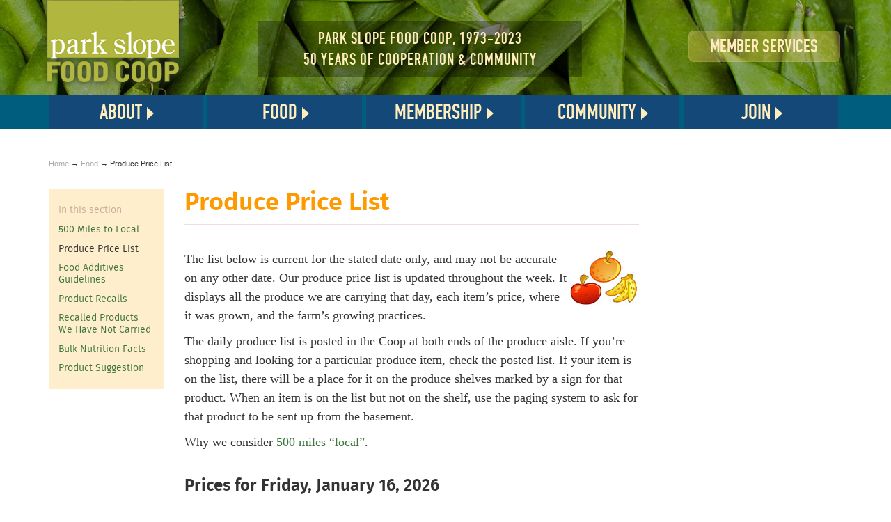

--- FILE ---
content_type: text/html; charset=UTF-8
request_url: https://www.foodcoop.com/produce/
body_size: 198730
content:
<!DOCTYPE html>
<html>
<head>
    <meta charset="utf-8">
    <meta name="viewport" content="width=device-width, initial-scale=1.0">
	<title>Produce Price List : Park Slope Food Coop</title>

	<script src="https://www.foodcoop.com/wp-content/themes/coop2018/js/jquery.min.js"></script>

	<link rel="stylesheet" href="https://www.foodcoop.com/wp-content/themes/coop2018/css/bootstrap.css">
	<link rel="stylesheet" href="https://www.foodcoop.com/wp-content/themes/coop2018/css/main.css">

	<link rel="icon" type="image/png" href="https://www.foodcoop.com/wp-content/themes/coop2018//favicon.png">
	<link rel="apple-touch-icon" href="https://www.foodcoop.com/wp-content/themes/coop2018/apple-touch-icon.png">
	<link rel="author" href="https://www.foodcoop.com/">
	<link rel="home" title="home" href="https://www.foodcoop.com/">

	<meta name="copyright" content="&copy;2018 foodcoop.com">
	<meta name="author" content="foodcoop.com">
	<meta name="robots" content="index, follow">
	<meta name="distribution" content="global">
	<meta name="description" content="Park Slope Food Coop: Health Food Store with a large selection of fresh organic and locally grown produce and vegetables, grass fed beef, pasture raised poultry in Brooklyn, New York">
	<meta name="keywords" content="Park Slope Food Coop,Health Food Store in Brooklyn,Organic Food New York,Locally grown vegetable Park Slope,Health Food New York,Organic Produce Brooklyn,Grass Fed Poultry,pasture raised meats">
	<meta name='robots' content='max-image-preview:large' />
<link rel="alternate" title="oEmbed (JSON)" type="application/json+oembed" href="https://www.foodcoop.com/wp-json/oembed/1.0/embed?url=https%3A%2F%2Fwww.foodcoop.com%2Fproduce%2F" />
<link rel="alternate" title="oEmbed (XML)" type="text/xml+oembed" href="https://www.foodcoop.com/wp-json/oembed/1.0/embed?url=https%3A%2F%2Fwww.foodcoop.com%2Fproduce%2F&#038;format=xml" />
<style id='wp-img-auto-sizes-contain-inline-css' type='text/css'>
img:is([sizes=auto i],[sizes^="auto," i]){contain-intrinsic-size:3000px 1500px}
/*# sourceURL=wp-img-auto-sizes-contain-inline-css */
</style>
<link rel='stylesheet' id='sbi_styles-css' href='https://www.foodcoop.com/wp-content/plugins/instagram-feed/css/sbi-styles.min.css?ver=6.10.0' type='text/css' media='all' />
<style id='wp-emoji-styles-inline-css' type='text/css'>

	img.wp-smiley, img.emoji {
		display: inline !important;
		border: none !important;
		box-shadow: none !important;
		height: 1em !important;
		width: 1em !important;
		margin: 0 0.07em !important;
		vertical-align: -0.1em !important;
		background: none !important;
		padding: 0 !important;
	}
/*# sourceURL=wp-emoji-styles-inline-css */
</style>
<style id='wp-block-library-inline-css' type='text/css'>
:root{--wp-block-synced-color:#7a00df;--wp-block-synced-color--rgb:122,0,223;--wp-bound-block-color:var(--wp-block-synced-color);--wp-editor-canvas-background:#ddd;--wp-admin-theme-color:#007cba;--wp-admin-theme-color--rgb:0,124,186;--wp-admin-theme-color-darker-10:#006ba1;--wp-admin-theme-color-darker-10--rgb:0,107,160.5;--wp-admin-theme-color-darker-20:#005a87;--wp-admin-theme-color-darker-20--rgb:0,90,135;--wp-admin-border-width-focus:2px}@media (min-resolution:192dpi){:root{--wp-admin-border-width-focus:1.5px}}.wp-element-button{cursor:pointer}:root .has-very-light-gray-background-color{background-color:#eee}:root .has-very-dark-gray-background-color{background-color:#313131}:root .has-very-light-gray-color{color:#eee}:root .has-very-dark-gray-color{color:#313131}:root .has-vivid-green-cyan-to-vivid-cyan-blue-gradient-background{background:linear-gradient(135deg,#00d084,#0693e3)}:root .has-purple-crush-gradient-background{background:linear-gradient(135deg,#34e2e4,#4721fb 50%,#ab1dfe)}:root .has-hazy-dawn-gradient-background{background:linear-gradient(135deg,#faaca8,#dad0ec)}:root .has-subdued-olive-gradient-background{background:linear-gradient(135deg,#fafae1,#67a671)}:root .has-atomic-cream-gradient-background{background:linear-gradient(135deg,#fdd79a,#004a59)}:root .has-nightshade-gradient-background{background:linear-gradient(135deg,#330968,#31cdcf)}:root .has-midnight-gradient-background{background:linear-gradient(135deg,#020381,#2874fc)}:root{--wp--preset--font-size--normal:16px;--wp--preset--font-size--huge:42px}.has-regular-font-size{font-size:1em}.has-larger-font-size{font-size:2.625em}.has-normal-font-size{font-size:var(--wp--preset--font-size--normal)}.has-huge-font-size{font-size:var(--wp--preset--font-size--huge)}.has-text-align-center{text-align:center}.has-text-align-left{text-align:left}.has-text-align-right{text-align:right}.has-fit-text{white-space:nowrap!important}#end-resizable-editor-section{display:none}.aligncenter{clear:both}.items-justified-left{justify-content:flex-start}.items-justified-center{justify-content:center}.items-justified-right{justify-content:flex-end}.items-justified-space-between{justify-content:space-between}.screen-reader-text{border:0;clip-path:inset(50%);height:1px;margin:-1px;overflow:hidden;padding:0;position:absolute;width:1px;word-wrap:normal!important}.screen-reader-text:focus{background-color:#ddd;clip-path:none;color:#444;display:block;font-size:1em;height:auto;left:5px;line-height:normal;padding:15px 23px 14px;text-decoration:none;top:5px;width:auto;z-index:100000}html :where(.has-border-color){border-style:solid}html :where([style*=border-top-color]){border-top-style:solid}html :where([style*=border-right-color]){border-right-style:solid}html :where([style*=border-bottom-color]){border-bottom-style:solid}html :where([style*=border-left-color]){border-left-style:solid}html :where([style*=border-width]){border-style:solid}html :where([style*=border-top-width]){border-top-style:solid}html :where([style*=border-right-width]){border-right-style:solid}html :where([style*=border-bottom-width]){border-bottom-style:solid}html :where([style*=border-left-width]){border-left-style:solid}html :where(img[class*=wp-image-]){height:auto;max-width:100%}:where(figure){margin:0 0 1em}html :where(.is-position-sticky){--wp-admin--admin-bar--position-offset:var(--wp-admin--admin-bar--height,0px)}@media screen and (max-width:600px){html :where(.is-position-sticky){--wp-admin--admin-bar--position-offset:0px}}

/*# sourceURL=wp-block-library-inline-css */
</style><style id='global-styles-inline-css' type='text/css'>
:root{--wp--preset--aspect-ratio--square: 1;--wp--preset--aspect-ratio--4-3: 4/3;--wp--preset--aspect-ratio--3-4: 3/4;--wp--preset--aspect-ratio--3-2: 3/2;--wp--preset--aspect-ratio--2-3: 2/3;--wp--preset--aspect-ratio--16-9: 16/9;--wp--preset--aspect-ratio--9-16: 9/16;--wp--preset--color--black: #000000;--wp--preset--color--cyan-bluish-gray: #abb8c3;--wp--preset--color--white: #ffffff;--wp--preset--color--pale-pink: #f78da7;--wp--preset--color--vivid-red: #cf2e2e;--wp--preset--color--luminous-vivid-orange: #ff6900;--wp--preset--color--luminous-vivid-amber: #fcb900;--wp--preset--color--light-green-cyan: #7bdcb5;--wp--preset--color--vivid-green-cyan: #00d084;--wp--preset--color--pale-cyan-blue: #8ed1fc;--wp--preset--color--vivid-cyan-blue: #0693e3;--wp--preset--color--vivid-purple: #9b51e0;--wp--preset--gradient--vivid-cyan-blue-to-vivid-purple: linear-gradient(135deg,rgb(6,147,227) 0%,rgb(155,81,224) 100%);--wp--preset--gradient--light-green-cyan-to-vivid-green-cyan: linear-gradient(135deg,rgb(122,220,180) 0%,rgb(0,208,130) 100%);--wp--preset--gradient--luminous-vivid-amber-to-luminous-vivid-orange: linear-gradient(135deg,rgb(252,185,0) 0%,rgb(255,105,0) 100%);--wp--preset--gradient--luminous-vivid-orange-to-vivid-red: linear-gradient(135deg,rgb(255,105,0) 0%,rgb(207,46,46) 100%);--wp--preset--gradient--very-light-gray-to-cyan-bluish-gray: linear-gradient(135deg,rgb(238,238,238) 0%,rgb(169,184,195) 100%);--wp--preset--gradient--cool-to-warm-spectrum: linear-gradient(135deg,rgb(74,234,220) 0%,rgb(151,120,209) 20%,rgb(207,42,186) 40%,rgb(238,44,130) 60%,rgb(251,105,98) 80%,rgb(254,248,76) 100%);--wp--preset--gradient--blush-light-purple: linear-gradient(135deg,rgb(255,206,236) 0%,rgb(152,150,240) 100%);--wp--preset--gradient--blush-bordeaux: linear-gradient(135deg,rgb(254,205,165) 0%,rgb(254,45,45) 50%,rgb(107,0,62) 100%);--wp--preset--gradient--luminous-dusk: linear-gradient(135deg,rgb(255,203,112) 0%,rgb(199,81,192) 50%,rgb(65,88,208) 100%);--wp--preset--gradient--pale-ocean: linear-gradient(135deg,rgb(255,245,203) 0%,rgb(182,227,212) 50%,rgb(51,167,181) 100%);--wp--preset--gradient--electric-grass: linear-gradient(135deg,rgb(202,248,128) 0%,rgb(113,206,126) 100%);--wp--preset--gradient--midnight: linear-gradient(135deg,rgb(2,3,129) 0%,rgb(40,116,252) 100%);--wp--preset--font-size--small: 13px;--wp--preset--font-size--medium: 20px;--wp--preset--font-size--large: 36px;--wp--preset--font-size--x-large: 42px;--wp--preset--spacing--20: 0.44rem;--wp--preset--spacing--30: 0.67rem;--wp--preset--spacing--40: 1rem;--wp--preset--spacing--50: 1.5rem;--wp--preset--spacing--60: 2.25rem;--wp--preset--spacing--70: 3.38rem;--wp--preset--spacing--80: 5.06rem;--wp--preset--shadow--natural: 6px 6px 9px rgba(0, 0, 0, 0.2);--wp--preset--shadow--deep: 12px 12px 50px rgba(0, 0, 0, 0.4);--wp--preset--shadow--sharp: 6px 6px 0px rgba(0, 0, 0, 0.2);--wp--preset--shadow--outlined: 6px 6px 0px -3px rgb(255, 255, 255), 6px 6px rgb(0, 0, 0);--wp--preset--shadow--crisp: 6px 6px 0px rgb(0, 0, 0);}:where(.is-layout-flex){gap: 0.5em;}:where(.is-layout-grid){gap: 0.5em;}body .is-layout-flex{display: flex;}.is-layout-flex{flex-wrap: wrap;align-items: center;}.is-layout-flex > :is(*, div){margin: 0;}body .is-layout-grid{display: grid;}.is-layout-grid > :is(*, div){margin: 0;}:where(.wp-block-columns.is-layout-flex){gap: 2em;}:where(.wp-block-columns.is-layout-grid){gap: 2em;}:where(.wp-block-post-template.is-layout-flex){gap: 1.25em;}:where(.wp-block-post-template.is-layout-grid){gap: 1.25em;}.has-black-color{color: var(--wp--preset--color--black) !important;}.has-cyan-bluish-gray-color{color: var(--wp--preset--color--cyan-bluish-gray) !important;}.has-white-color{color: var(--wp--preset--color--white) !important;}.has-pale-pink-color{color: var(--wp--preset--color--pale-pink) !important;}.has-vivid-red-color{color: var(--wp--preset--color--vivid-red) !important;}.has-luminous-vivid-orange-color{color: var(--wp--preset--color--luminous-vivid-orange) !important;}.has-luminous-vivid-amber-color{color: var(--wp--preset--color--luminous-vivid-amber) !important;}.has-light-green-cyan-color{color: var(--wp--preset--color--light-green-cyan) !important;}.has-vivid-green-cyan-color{color: var(--wp--preset--color--vivid-green-cyan) !important;}.has-pale-cyan-blue-color{color: var(--wp--preset--color--pale-cyan-blue) !important;}.has-vivid-cyan-blue-color{color: var(--wp--preset--color--vivid-cyan-blue) !important;}.has-vivid-purple-color{color: var(--wp--preset--color--vivid-purple) !important;}.has-black-background-color{background-color: var(--wp--preset--color--black) !important;}.has-cyan-bluish-gray-background-color{background-color: var(--wp--preset--color--cyan-bluish-gray) !important;}.has-white-background-color{background-color: var(--wp--preset--color--white) !important;}.has-pale-pink-background-color{background-color: var(--wp--preset--color--pale-pink) !important;}.has-vivid-red-background-color{background-color: var(--wp--preset--color--vivid-red) !important;}.has-luminous-vivid-orange-background-color{background-color: var(--wp--preset--color--luminous-vivid-orange) !important;}.has-luminous-vivid-amber-background-color{background-color: var(--wp--preset--color--luminous-vivid-amber) !important;}.has-light-green-cyan-background-color{background-color: var(--wp--preset--color--light-green-cyan) !important;}.has-vivid-green-cyan-background-color{background-color: var(--wp--preset--color--vivid-green-cyan) !important;}.has-pale-cyan-blue-background-color{background-color: var(--wp--preset--color--pale-cyan-blue) !important;}.has-vivid-cyan-blue-background-color{background-color: var(--wp--preset--color--vivid-cyan-blue) !important;}.has-vivid-purple-background-color{background-color: var(--wp--preset--color--vivid-purple) !important;}.has-black-border-color{border-color: var(--wp--preset--color--black) !important;}.has-cyan-bluish-gray-border-color{border-color: var(--wp--preset--color--cyan-bluish-gray) !important;}.has-white-border-color{border-color: var(--wp--preset--color--white) !important;}.has-pale-pink-border-color{border-color: var(--wp--preset--color--pale-pink) !important;}.has-vivid-red-border-color{border-color: var(--wp--preset--color--vivid-red) !important;}.has-luminous-vivid-orange-border-color{border-color: var(--wp--preset--color--luminous-vivid-orange) !important;}.has-luminous-vivid-amber-border-color{border-color: var(--wp--preset--color--luminous-vivid-amber) !important;}.has-light-green-cyan-border-color{border-color: var(--wp--preset--color--light-green-cyan) !important;}.has-vivid-green-cyan-border-color{border-color: var(--wp--preset--color--vivid-green-cyan) !important;}.has-pale-cyan-blue-border-color{border-color: var(--wp--preset--color--pale-cyan-blue) !important;}.has-vivid-cyan-blue-border-color{border-color: var(--wp--preset--color--vivid-cyan-blue) !important;}.has-vivid-purple-border-color{border-color: var(--wp--preset--color--vivid-purple) !important;}.has-vivid-cyan-blue-to-vivid-purple-gradient-background{background: var(--wp--preset--gradient--vivid-cyan-blue-to-vivid-purple) !important;}.has-light-green-cyan-to-vivid-green-cyan-gradient-background{background: var(--wp--preset--gradient--light-green-cyan-to-vivid-green-cyan) !important;}.has-luminous-vivid-amber-to-luminous-vivid-orange-gradient-background{background: var(--wp--preset--gradient--luminous-vivid-amber-to-luminous-vivid-orange) !important;}.has-luminous-vivid-orange-to-vivid-red-gradient-background{background: var(--wp--preset--gradient--luminous-vivid-orange-to-vivid-red) !important;}.has-very-light-gray-to-cyan-bluish-gray-gradient-background{background: var(--wp--preset--gradient--very-light-gray-to-cyan-bluish-gray) !important;}.has-cool-to-warm-spectrum-gradient-background{background: var(--wp--preset--gradient--cool-to-warm-spectrum) !important;}.has-blush-light-purple-gradient-background{background: var(--wp--preset--gradient--blush-light-purple) !important;}.has-blush-bordeaux-gradient-background{background: var(--wp--preset--gradient--blush-bordeaux) !important;}.has-luminous-dusk-gradient-background{background: var(--wp--preset--gradient--luminous-dusk) !important;}.has-pale-ocean-gradient-background{background: var(--wp--preset--gradient--pale-ocean) !important;}.has-electric-grass-gradient-background{background: var(--wp--preset--gradient--electric-grass) !important;}.has-midnight-gradient-background{background: var(--wp--preset--gradient--midnight) !important;}.has-small-font-size{font-size: var(--wp--preset--font-size--small) !important;}.has-medium-font-size{font-size: var(--wp--preset--font-size--medium) !important;}.has-large-font-size{font-size: var(--wp--preset--font-size--large) !important;}.has-x-large-font-size{font-size: var(--wp--preset--font-size--x-large) !important;}
/*# sourceURL=global-styles-inline-css */
</style>

<style id='classic-theme-styles-inline-css' type='text/css'>
/*! This file is auto-generated */
.wp-block-button__link{color:#fff;background-color:#32373c;border-radius:9999px;box-shadow:none;text-decoration:none;padding:calc(.667em + 2px) calc(1.333em + 2px);font-size:1.125em}.wp-block-file__button{background:#32373c;color:#fff;text-decoration:none}
/*# sourceURL=/wp-includes/css/classic-themes.min.css */
</style>
<link rel="https://api.w.org/" href="https://www.foodcoop.com/wp-json/" /><link rel="alternate" title="JSON" type="application/json" href="https://www.foodcoop.com/wp-json/wp/v2/pages/2027" /><link rel="EditURI" type="application/rsd+xml" title="RSD" href="https://www.foodcoop.com/xmlrpc.php?rsd" />
<meta name="generator" content="WordPress 6.9" />
<link rel="canonical" href="https://www.foodcoop.com/produce/" />
<link rel='shortlink' href='https://www.foodcoop.com/?p=2027' />
</head>
<body>
<!--[if lt IE 8]>
	<p class="browserupgrade">You are using an <strong>outdated</strong> browser. Please <a href="http://browsehappy.com/">upgrade your browser</a> to improve your experience.</p>
<![endif]-->
    <div id="wrapper" >
        <header id="header">
            <div class="container">
                <div class="row">
					<div  class="holder">
						<div class="navbar-header">
							<button type="button" class="navbar-toggle collapsed" data-toggle="collapse" data-target="#bs-example-navbar-collapse-1" aria-expanded="false">
							<span class="sr-only">Toggle navigation</span>
							<span class="icon-bar"></span>
							<span class="icon-bar"></span>
							<span class="icon-bar"></span>
							</button>
							<a class="navbar-brand" href="/"><img src="https://www.foodcoop.com/wp-content/themes/coop2018/images/logo.png" height="127" width="211" alt="ParkSlopeFoodCoop"></a>
						</div>
						<div class="info-tag text-center text-uppercase hidden-xs">
						    Park Slope Food Coop, 1973-2023<br>
                            50 Years of Cooperation & Community
<!-- 						    Good food at low prices for working<br> members through cooperation since 1973 -->
						</div>
						<div class="join-area text-center">
							<a href="https://members.foodcoop.com/services/" class="btn-join text-center text-uppercase">Member Services</a>
						</div>
					</div>
                </div>
            </div>
			<div class="nav-holder">
				<nav class="navbar navbar-default">
					<div class="container">
						<div class="row">
							<div class="collapse navbar-collapse" id="bs-example-navbar-collapse-1"><ul id="remote_menu" class="nav navbar-nav text-uppercase text-center">
<li><a href='https://www.foodcoop.com/category/about/' class=' dropdown-toggle' data-toggle='dropdown' role='button' aria-haspopup='true' aria-expanded='false'>About</a>

<ul class="sub-menu dropdown-menu">

<li><a href='/mission' class=''>Mission Statement</a>
</li>

<li><a href='/coop_identity' class=''>Statement of Cooperative Identity</a>
</li>

<li><a href='/by-laws' class=''>PSFC Bylaws</a>
</li>

<li><a href='/psfc-coi' class=''>PSFC Certificate of Incorporation</a>
</li>

<li><a href='/hours' class=''>Hours and Location</a>
</li>

<li><a href='/holiday' class=''>Modified Shopping Hours</a>
</li>

<li><a href='/returns' class=''>Return Policy</a>
</li>

<li><a href='/environmental' class=''>Environmental Policy</a>
</li>

<li><a href='/faq' class=''>FAQ</a>
</li>

<li><a href='/jobs' class=''>Coop Job Openings</a>
</li>

<li><a href='/contact' class=''>Contact Us</a>
</li>

<li><a href='/sitemap' class=''>Sitemap</a>
</li>
</ul>
</li>

<li><a href='https://www.foodcoop.com/category/food/' class=' dropdown-toggle' data-toggle='dropdown' role='button' aria-haspopup='true' aria-expanded='false'>Food</a>

<ul class="sub-menu dropdown-menu">

<li><a href='/why500' class=''>500 Miles to Local</a>
</li>

<li><a href='/produce' class=''>Produce Price List</a>
</li>

<li><a href='/additives' class=''>Food Additives Guidelines</a>
</li>

<li><a href='/recalls' class=''>Product Recalls</a>
</li>

<li><a href='/non-recalls' class=''>Recalled Products We Have Not Carried</a>
</li>

<li><a href='/bulk_nutrition' class=''>Bulk Nutrition Facts</a>
</li>

<li><a href='https://members.foodcoop.com/services/suggestion/' class=''>Product Suggestion</a>
</li>
</ul>
</li>

<li><a href='https://www.foodcoop.com/category/membership/' class=' dropdown-toggle' data-toggle='dropdown' role='button' aria-haspopup='true' aria-expanded='false'>Membership</a>

<ul class="sub-menu dropdown-menu">

<li><a href='/memberinfo' class=''>Member Information</a>
</li>

<li><a href='/calendar' class=''>Week Letter Calendar</a>
</li>

<li><a href='/moei' class=''>Increase Your Member Investment</a>
</li>

<li><a href='/leave' class=''>Leave the Coop</a>
</li>

<li><a href='/faqs' class=''>Member FAQs</a>
</li>

<li><a href='/manual' class=''>Membership Manual</a>
</li>

<li><a href='/literature' class=''>Coop Literature</a>
</li>

<li><a href='/generalmeeting' class=''>General Meeting (GM)</a>

<li><a href='/gmagenda' class=''>GM Agenda</a>
</li>

<li><a href='https://www.foodcoop.com/wp-content/uploads/2024/12/General-Meeting-Item-Submission-Form-fillable-5.pdf' class=''>GM Agenda Item Submission Form</a>
</li>

<li><a href='https://www.foodcoop.com/wp-content/uploads/2017/03/Agenda-Item-How-to-Develop.pdf' class=''>GM How to Develop Agenda Items</a>
</li>

<li><a href='/gmcredit' class=''>GM Workslot Credit</a>
</li>

<li><a href='/gmsignup' class=''>GM Sign up</a>
</li>

<li><a href='/gmprocedures' class=''>GM Procedures & Guidelines</a>
</li>

<li><a href='/gm_minutes' class=''>GM/AM Minutes</a>
</li>
</li>
</ul>
</li>

<li><a href='https://www.foodcoop.com/category/community/' class=' dropdown-toggle' data-toggle='dropdown' role='button' aria-haspopup='true' aria-expanded='false'>Community</a>

<ul class="sub-menu dropdown-menu">

<li><a href='/community' class=''>Coop Community</a>
</li>

<li><a href='/lwgtoc' class=''>The Linewaiters' Gazette</a>

<li><a href='/lwgpolicy' class=''>LWG Member Submission Policy</a>
</li>

<li><a href='/archives' class=''>LWG Archives & Index</a>
</li>
</li>

<li><a href='/events' class=''>Events</a>
</li>

<li><a href='/p6' class=''>P6: Cooperation Among Cooperatives</a>
</li>

<li><a href='/fund' class=''>The Fund for New Food Coops</a>
</li>

<li><a href='/terracycle' class=''>TerraCycle Recycling</a>
</li>
</ul>
</li>

<li><a href='https://www.foodcoop.com/category/join/' class=' dropdown-toggle' data-toggle='dropdown' role='button' aria-haspopup='true' aria-expanded='false'>Join</a>

<ul class="sub-menu dropdown-menu">

<li><a href='/join' class=''>How to Join</a>
</li>

<li><a href='/ort-about' class=''>Essentials</a>
</li>

<li><a href='/ort-video' class=''>Video</a>
</li>

<li><a href='/ort-agreements' class=''>Agreements</a>
</li>

<li><a href='/ort-schedule' class=''>Appointment</a>
</li>
</ul>
</li>
</ul><ul id="hierarchy" class="menu"><li><a href='https://www.foodcoop.com/category/about/'>About</a>
<ul class="sub-menu">
<li><a href='/mission'>Mission Statement</a></li>
<li><a href='/coop_identity'>Statement of Cooperative Identity</a></li>
<li><a href='/by-laws'>PSFC Bylaws</a></li>
<li><a href='/psfc-coi'>PSFC Certificate of Incorporation</a></li>
<li><a href='/hours'>Hours and Location</a></li>
<li><a href='/holiday'>Modified Shopping Hours</a></li>
<li><a href='/returns'>Return Policy</a></li>
<li><a href='/environmental'>Environmental Policy</a></li>
<li><a href='/faq'>FAQ</a></li>
<li><a href='/jobs'>Coop Job Openings</a></li>
<li><a href='/contact'>Contact Us</a></li>
<li><a href='/sitemap'>Sitemap</a></li>
</ul>
</li>
<li><a href='https://www.foodcoop.com/category/food/'>Food</a>
<ul class="sub-menu">
<li><a href='/why500'>500 Miles to Local</a></li>
<li><a href='/produce'>Produce Price List</a></li>
<li><a href='/additives'>Food Additives Guidelines</a></li>
<li><a href='/recalls'>Product Recalls</a></li>
<li><a href='/non-recalls'>Recalled Products We Have Not Carried</a></li>
<li><a href='/bulk_nutrition'>Bulk Nutrition Facts</a></li>
<li><a href='https://members.foodcoop.com/services/suggestion/'>Product Suggestion</a></li>
</ul>
</li>
<li><a href='https://www.foodcoop.com/category/membership/'>Membership</a>
<ul class="sub-menu">
<li><a href='/memberinfo'>Member Information</a></li>
<li><a href='/calendar'>Week Letter Calendar</a></li>
<li><a href='/moei'>Increase Your Member Investment</a></li>
<li><a href='/leave'>Leave the Coop</a></li>
<li><a href='/faqs'>Member FAQs</a></li>
<li><a href='/manual'>Membership Manual</a></li>
<li><a href='/literature'>Coop Literature</a></li>
<li><a href='/generalmeeting'>General Meeting (GM)</a>
	<ul class="sub-menu">
<li><a href='/gmagenda'>GM Agenda</a></li>
<li><a href='https://www.foodcoop.com/wp-content/uploads/2024/12/General-Meeting-Item-Submission-Form-fillable-5.pdf'>GM Agenda Item Submission Form</a></li>
<li><a href='https://www.foodcoop.com/wp-content/uploads/2017/03/Agenda-Item-How-to-Develop.pdf'>GM How to Develop Agenda Items</a></li>
<li><a href='/gmcredit'>GM Workslot Credit</a></li>
<li><a href='/gmsignup'>GM Sign up</a></li>
<li><a href='/gmprocedures'>GM Procedures & Guidelines</a></li>
<li><a href='/gm_minutes'>GM/AM Minutes</a></li>
	</ul>
</li>
</ul>
</li>
<li><a href='https://www.foodcoop.com/category/community/'>Community</a>
<ul class="sub-menu">
<li><a href='/community'>Coop Community</a></li>
<li><a href='/lwgtoc'>The Linewaiters' Gazette</a>
	<ul class="sub-menu">
<li><a href='/lwgpolicy'>LWG Member Submission Policy</a></li>
<li><a href='/archives'>LWG Archives & Index</a></li>
	</ul>
</li>
<li><a href='/events'>Events</a></li>
<li><a href='/p6'>P6: Cooperation Among Cooperatives</a></li>
<li><a href='/fund'>The Fund for New Food Coops</a></li>
<li><a href='/terracycle'>TerraCycle Recycling</a></li>
</ul>
</li>
<li><a href='https://www.foodcoop.com/category/join/'>Join</a>
<ul class="sub-menu">
<li><a href='/join'>How to Join</a></li>
<li><a href='/ort-about'>Essentials</a></li>
<li><a href='/ort-video'>Video</a></li>
<li><a href='/ort-agreements'>Agreements</a></li>
<li><a href='/ort-schedule'>Appointment</a></li>
</ul>
</li>
</ul></div>
						</div>
					</div>
				</nav>
			</div>
        </header>
	<a name="top"></a>
		<main id="main">
			<div class="container">
				<div class="row">

<!-- ================================== end top =========================== -->


<!-- ================================== middle =========================== -->


<div class="col-md-12" id="breadbox">
    <div id="breadcrumbs"></div>
</div>

<div class="col-xs-12 visible-xs" id="mobile-section-box">
    <div id="mobile-section"></div>
</div>

<aside class="col-md-2">
    <div id="sidenav" class="collapse navbar-collapse">
    <h3>In this section</h3>
    </div>
</aside>

<div class="col-md-7 content">

<h1>Produce Price List</h1>
<p><img decoding="async" src="https://www.foodcoop.com/wp-content/uploads/2017/12/fruits.jpg" alt="" width="102" height="82" align="right" /> The list below is current for the stated date only, and may not be accurate on any other date. Our produce price list is updated throughout the week. It displays all the produce we are carrying that day, each item&#8217;s price, where it was grown, and the farm&#8217;s growing practices.</p>
<p>The daily produce list is posted in the Coop at both ends of the produce aisle. If you&#8217;re shopping and looking for a particular produce item, check the posted list. If your item is on the list, there will be a place for it on the produce shelves marked by a sign for that product. When an item is on the list but not on the shelf, use the paging system to ask for that product to be sent up from the basement.</p>
<p>Why we consider <a href="/why500">500 miles &#8220;local&#8221;</a>.</p>
    </div>
    <script src="https://www.foodcoop.com/wp-content/themes/coop2018/js/sortable.js"></script>
    <div class="content col-sm-10 col-md-offset-2 hikeUp">
    <h3>Prices for Friday, January 16, 2026</h3>
    <p>Click on any column heading to sort by that column.</p>
    <table class='produce container' data-sortable>
        <thead class="hidden-xs">
        <th class="col-sm-4">Name</th>
        <th data-sortable-type="numeric" class="col-sm-1">Price</th>
        <th class="col-sm-2">Organic?</th>
        <th class="col-sm-3">Origin</th>
        </thead>
        <tfoot class="visible-xs-block"><tr><td colspan="5">
        <div class="th">Name</div>
        <div data-sortable-type="numeric" class="th">Price</div>
        <div class="th">Organic?</div>
        <div class="th">Origin</div>
        </td></tr></tfoot>					
    <tbody>
        <tr>
            <td class="col-sm-4">
            <div class="col-sm-12 col-xs-6">Aloe-organic</div>
            <div class="visible-xs-block col-xs-6">
                $2.32 <div class="pbasis">each</div><br>
                Organic, Mexico</div>						
            </div>
            </td>
            <td class="col-sm-1 hidden-xs">$2.32 <div class="pbasis">each</td></td>
            <td class="col-sm-2 hbasis hidden-xs">Organic</td>
            <td class="col-sm-3 hbasis hidden-xs">Mexico</td>
        </tr>
        <tr>
            <td class="col-sm-4">
            <div class="col-sm-12 col-xs-6">Apple- cameo ipm</div>
            <div class="visible-xs-block col-xs-6">
                $1.70 <div class="pbasis">per pound</div><br>
                Integrated Pest Management, Waxed, Champlain Orchards Shoreham VT</div>						
            </div>
            </td>
            <td class="col-sm-1 hidden-xs">$1.70 <div class="pbasis">per pound</td></td>
            <td class="col-sm-2 hbasis hidden-xs">Integrated Pest Management, Waxed</td>
            <td class="col-sm-3 hbasis hidden-xs">Champlain Orchards Shoreham VT</td>
        </tr>
        <tr>
            <td class="col-sm-4">
            <div class="col-sm-12 col-xs-6">Apple- empire ipm</div>
            <div class="visible-xs-block col-xs-6">
                $1.59 <div class="pbasis">per pound</div><br>
                Integrated Pest Management, Hepworth Farms, NY</div>						
            </div>
            </td>
            <td class="col-sm-1 hidden-xs">$1.59 <div class="pbasis">per pound</td></td>
            <td class="col-sm-2 hbasis hidden-xs">Integrated Pest Management</td>
            <td class="col-sm-3 hbasis hidden-xs">Hepworth Farms, NY</td>
        </tr>
        <tr>
            <td class="col-sm-4">
            <div class="col-sm-12 col-xs-6">Apple- goldrush ipm</div>
            <div class="visible-xs-block col-xs-6">
                $1.60 <div class="pbasis">per pound</div><br>
                Integrated Pest Management, Kauffman's Fruit Farm Bird-in-Hand PA</div>						
            </div>
            </td>
            <td class="col-sm-1 hidden-xs">$1.60 <div class="pbasis">per pound</td></td>
            <td class="col-sm-2 hbasis hidden-xs">Integrated Pest Management</td>
            <td class="col-sm-3 hbasis hidden-xs">Kauffman's Fruit Farm Bird-in-Hand PA</td>
        </tr>
        <tr>
            <td class="col-sm-4">
            <div class="col-sm-12 col-xs-6">Apple- granny smith organic</div>
            <div class="visible-xs-block col-xs-6">
                $2.14 <div class="pbasis">per pound</div><br>
                Organic, Waxed, Washington</div>						
            </div>
            </td>
            <td class="col-sm-1 hidden-xs">$2.14 <div class="pbasis">per pound</td></td>
            <td class="col-sm-2 hbasis hidden-xs">Organic, Waxed</td>
            <td class="col-sm-3 hbasis hidden-xs">Washington</td>
        </tr>
        <tr>
            <td class="col-sm-4">
            <div class="col-sm-12 col-xs-6">Apple- honeycrisp ipm 3283</div>
            <div class="visible-xs-block col-xs-6">
                $2.40 <div class="pbasis">per pound</div><br>
                Integrated Pest Management, Waxed, Locally grown within 500 miles USA</div>						
            </div>
            </td>
            <td class="col-sm-1 hidden-xs">$2.40 <div class="pbasis">per pound</td></td>
            <td class="col-sm-2 hbasis hidden-xs">Integrated Pest Management, Waxed</td>
            <td class="col-sm-3 hbasis hidden-xs">Locally grown within 500 miles USA</td>
        </tr>
        <tr>
            <td class="col-sm-4">
            <div class="col-sm-12 col-xs-6">Apple- little jewel ipm</div>
            <div class="visible-xs-block col-xs-6">
                $1.27 <div class="pbasis">per pound</div><br>
                Integrated Pest Management, Waxed, Hepworth Farms, NY</div>						
            </div>
            </td>
            <td class="col-sm-1 hidden-xs">$1.27 <div class="pbasis">per pound</td></td>
            <td class="col-sm-2 hbasis hidden-xs">Integrated Pest Management, Waxed</td>
            <td class="col-sm-3 hbasis hidden-xs">Hepworth Farms, NY</td>
        </tr>
        <tr>
            <td class="col-sm-4">
            <div class="col-sm-12 col-xs-6">Apple- mutsu/crispin ipm</div>
            <div class="visible-xs-block col-xs-6">
                $1.27 <div class="pbasis">per pound</div><br>
                Integrated Pest Management, Waxed, Hepworth Farms, NY</div>						
            </div>
            </td>
            <td class="col-sm-1 hidden-xs">$1.27 <div class="pbasis">per pound</td></td>
            <td class="col-sm-2 hbasis hidden-xs">Integrated Pest Management, Waxed</td>
            <td class="col-sm-3 hbasis hidden-xs">Hepworth Farms, NY</td>
        </tr>
        <tr>
            <td class="col-sm-4">
            <div class="col-sm-12 col-xs-6">Apple- opal organic</div>
            <div class="visible-xs-block col-xs-6">
                $2.15 <div class="pbasis">per pound</div><br>
                Organic, Washington</div>						
            </div>
            </td>
            <td class="col-sm-1 hidden-xs">$2.15 <div class="pbasis">per pound</td></td>
            <td class="col-sm-2 hbasis hidden-xs">Organic</td>
            <td class="col-sm-3 hbasis hidden-xs">Washington</td>
        </tr>
        <tr>
            <td class="col-sm-4">
            <div class="col-sm-12 col-xs-6">Apple- pink lady ipm</div>
            <div class="visible-xs-block col-xs-6">
                $1.65 <div class="pbasis">per pound</div><br>
                Integrated Pest Management, Waxed, Locally grown within 500 miles USA</div>						
            </div>
            </td>
            <td class="col-sm-1 hidden-xs">$1.65 <div class="pbasis">per pound</td></td>
            <td class="col-sm-2 hbasis hidden-xs">Integrated Pest Management, Waxed</td>
            <td class="col-sm-3 hbasis hidden-xs">Locally grown within 500 miles USA</td>
        </tr>
        <tr>
            <td class="col-sm-4">
            <div class="col-sm-12 col-xs-6">Artichokes</div>
            <div class="visible-xs-block col-xs-6">
                $1.38 <div class="pbasis">each</div><br>
                Conventional, Mexico or USA-read box/label</div>						
            </div>
            </td>
            <td class="col-sm-1 hidden-xs">$1.38 <div class="pbasis">each</td></td>
            <td class="col-sm-2 hbasis hidden-xs">Conventional</td>
            <td class="col-sm-3 hbasis hidden-xs">Mexico or USA-read box/label</td>
        </tr>
        <tr>
            <td class="col-sm-4">
            <div class="col-sm-12 col-xs-6">Arugula. bunch</div>
            <div class="visible-xs-block col-xs-6">
                $1.22 <div class="pbasis">per bunch</div><br>
                Conventional, Florida</div>						
            </div>
            </td>
            <td class="col-sm-1 hidden-xs">$1.22 <div class="pbasis">per bunch</td></td>
            <td class="col-sm-2 hbasis hidden-xs">Conventional</td>
            <td class="col-sm-3 hbasis hidden-xs">Florida</td>
        </tr>
        <tr>
            <td class="col-sm-4">
            <div class="col-sm-12 col-xs-6">Asparagus. conventional</div>
            <div class="visible-xs-block col-xs-6">
                $3.86 <div class="pbasis">per pound</div><br>
                Conventional, USA</div>						
            </div>
            </td>
            <td class="col-sm-1 hidden-xs">$3.86 <div class="pbasis">per pound</td></td>
            <td class="col-sm-2 hbasis hidden-xs">Conventional</td>
            <td class="col-sm-3 hbasis hidden-xs">USA</td>
        </tr>
        <tr>
            <td class="col-sm-4">
            <div class="col-sm-12 col-xs-6">Avocados- hass #94225 organic</div>
            <div class="visible-xs-block col-xs-6">
                $2.69 <div class="pbasis">per pound</div><br>
                Organic, Mexico</div>						
            </div>
            </td>
            <td class="col-sm-1 hidden-xs">$2.69 <div class="pbasis">per pound</td></td>
            <td class="col-sm-2 hbasis hidden-xs">Organic</td>
            <td class="col-sm-3 hbasis hidden-xs">Mexico</td>
        </tr>
        <tr>
            <td class="col-sm-4">
            <div class="col-sm-12 col-xs-6">Avocados- hass. #4225</div>
            <div class="visible-xs-block col-xs-6">
                $2.40 <div class="pbasis">per pound</div><br>
                Conventional, Mexico</div>						
            </div>
            </td>
            <td class="col-sm-1 hidden-xs">$2.40 <div class="pbasis">per pound</td></td>
            <td class="col-sm-2 hbasis hidden-xs">Conventional</td>
            <td class="col-sm-3 hbasis hidden-xs">Mexico</td>
        </tr>
        <tr>
            <td class="col-sm-4">
            <div class="col-sm-12 col-xs-6">Bananas-organic</div>
            <div class="visible-xs-block col-xs-6">
                $0.99 <div class="pbasis">per pound</div><br>
                Organic, Colombia, Ecuador or Peru</div>						
            </div>
            </td>
            <td class="col-sm-1 hidden-xs">$0.99 <div class="pbasis">per pound</td></td>
            <td class="col-sm-2 hbasis hidden-xs">Organic</td>
            <td class="col-sm-3 hbasis hidden-xs">Colombia, Ecuador or Peru</td>
        </tr>
        <tr>
            <td class="col-sm-4">
            <div class="col-sm-12 col-xs-6">Basil conventional BUNCH</div>
            <div class="visible-xs-block col-xs-6">
                $2.71 <div class="pbasis">per bunch</div><br>
                Conventional, USA</div>						
            </div>
            </td>
            <td class="col-sm-1 hidden-xs">$2.71 <div class="pbasis">per bunch</td></td>
            <td class="col-sm-2 hbasis hidden-xs">Conventional</td>
            <td class="col-sm-3 hbasis hidden-xs">USA</td>
        </tr>
        <tr>
            <td class="col-sm-4">
            <div class="col-sm-12 col-xs-6">Basil- Thai conventional loose</div>
            <div class="visible-xs-block col-xs-6">
                $19.38 <div class="pbasis">per pound</div><br>
                Conventional, USA</div>						
            </div>
            </td>
            <td class="col-sm-1 hidden-xs">$19.38 <div class="pbasis">per pound</td></td>
            <td class="col-sm-2 hbasis hidden-xs">Conventional</td>
            <td class="col-sm-3 hbasis hidden-xs">USA</td>
        </tr>
        <tr>
            <td class="col-sm-4">
            <div class="col-sm-12 col-xs-6">Beans-green bags organic</div>
            <div class="visible-xs-block col-xs-6">
                $4.36 <div class="pbasis">each</div><br>
                Organic, USA</div>						
            </div>
            </td>
            <td class="col-sm-1 hidden-xs">$4.36 <div class="pbasis">each</td></td>
            <td class="col-sm-2 hbasis hidden-xs">Organic</td>
            <td class="col-sm-3 hbasis hidden-xs">USA</td>
        </tr>
        <tr>
            <td class="col-sm-4">
            <div class="col-sm-12 col-xs-6">Beans-green. round.</div>
            <div class="visible-xs-block col-xs-6">
                $1.65 <div class="pbasis">per pound</div><br>
                Conventional, Florida or Georgia</div>						
            </div>
            </td>
            <td class="col-sm-1 hidden-xs">$1.65 <div class="pbasis">per pound</td></td>
            <td class="col-sm-2 hbasis hidden-xs">Conventional</td>
            <td class="col-sm-3 hbasis hidden-xs">Florida or Georgia</td>
        </tr>
        <tr>
            <td class="col-sm-4">
            <div class="col-sm-12 col-xs-6">Beans-haricot vert organic</div>
            <div class="visible-xs-block col-xs-6">
                $2.98 <div class="pbasis">each</div><br>
                Organic, Guatemala</div>						
            </div>
            </td>
            <td class="col-sm-1 hidden-xs">$2.98 <div class="pbasis">each</td></td>
            <td class="col-sm-2 hbasis hidden-xs">Organic</td>
            <td class="col-sm-3 hbasis hidden-xs">Guatemala</td>
        </tr>
        <tr>
            <td class="col-sm-4">
            <div class="col-sm-12 col-xs-6">Beets-chioggia loose organic</div>
            <div class="visible-xs-block col-xs-6">
                $2.30 <div class="pbasis">per pound</div><br>
                Organic, Locally grown within 500 miles USA</div>						
            </div>
            </td>
            <td class="col-sm-1 hidden-xs">$2.30 <div class="pbasis">per pound</td></td>
            <td class="col-sm-2 hbasis hidden-xs">Organic</td>
            <td class="col-sm-3 hbasis hidden-xs">Locally grown within 500 miles USA</td>
        </tr>
        <tr>
            <td class="col-sm-4">
            <div class="col-sm-12 col-xs-6">Beets-gold loose organic</div>
            <div class="visible-xs-block col-xs-6">
                $2.42 <div class="pbasis">per pound</div><br>
                Organic, Pennsylvania</div>						
            </div>
            </td>
            <td class="col-sm-1 hidden-xs">$2.42 <div class="pbasis">per pound</td></td>
            <td class="col-sm-2 hbasis hidden-xs">Organic</td>
            <td class="col-sm-3 hbasis hidden-xs">Pennsylvania</td>
        </tr>
        <tr>
            <td class="col-sm-4">
            <div class="col-sm-12 col-xs-6">Beets-red loose organic</div>
            <div class="visible-xs-block col-xs-6">
                $2.13 <div class="pbasis">per pound</div><br>
                Organic, Locally grown within 500 miles USA</div>						
            </div>
            </td>
            <td class="col-sm-1 hidden-xs">$2.13 <div class="pbasis">per pound</td></td>
            <td class="col-sm-2 hbasis hidden-xs">Organic</td>
            <td class="col-sm-3 hbasis hidden-xs">Locally grown within 500 miles USA</td>
        </tr>
        <tr>
            <td class="col-sm-4">
            <div class="col-sm-12 col-xs-6">Blackberries-  6oz organic</div>
            <div class="visible-xs-block col-xs-6">
                $5.70 <div class="pbasis">each</div><br>
                Organic, Mexico or USA-read box/label</div>						
            </div>
            </td>
            <td class="col-sm-1 hidden-xs">$5.70 <div class="pbasis">each</td></td>
            <td class="col-sm-2 hbasis hidden-xs">Organic</td>
            <td class="col-sm-3 hbasis hidden-xs">Mexico or USA-read box/label</td>
        </tr>
        <tr>
            <td class="col-sm-4">
            <div class="col-sm-12 col-xs-6">Blueberries- pint</div>
            <div class="visible-xs-block col-xs-6">
                $5.49 <div class="pbasis">each</div><br>
                Conventional, Peru or United States</div>						
            </div>
            </td>
            <td class="col-sm-1 hidden-xs">$5.49 <div class="pbasis">each</td></td>
            <td class="col-sm-2 hbasis hidden-xs">Conventional</td>
            <td class="col-sm-3 hbasis hidden-xs">Peru or United States</td>
        </tr>
        <tr>
            <td class="col-sm-4">
            <div class="col-sm-12 col-xs-6">Blueberries- pint organic</div>
            <div class="visible-xs-block col-xs-6">
                $6.79 <div class="pbasis">each</div><br>
                Organic, Peru or United States</div>						
            </div>
            </td>
            <td class="col-sm-1 hidden-xs">$6.79 <div class="pbasis">each</td></td>
            <td class="col-sm-2 hbasis hidden-xs">Organic</td>
            <td class="col-sm-3 hbasis hidden-xs">Peru or United States</td>
        </tr>
        <tr>
            <td class="col-sm-4">
            <div class="col-sm-12 col-xs-6">Bok choy- adult white stem organic</div>
            <div class="visible-xs-block col-xs-6">
                $1.77 <div class="pbasis">per pound</div><br>
                Organic, Locally grown within 500 miles USA</div>						
            </div>
            </td>
            <td class="col-sm-1 hidden-xs">$1.77 <div class="pbasis">per pound</td></td>
            <td class="col-sm-2 hbasis hidden-xs">Organic</td>
            <td class="col-sm-3 hbasis hidden-xs">Locally grown within 500 miles USA</td>
        </tr>
        <tr>
            <td class="col-sm-4">
            <div class="col-sm-12 col-xs-6">Bok choy-baby green medium organic</div>
            <div class="visible-xs-block col-xs-6">
                $2.87 <div class="pbasis">per pound</div><br>
                Organic, Locally grown within 500 miles USA</div>						
            </div>
            </td>
            <td class="col-sm-1 hidden-xs">$2.87 <div class="pbasis">per pound</td></td>
            <td class="col-sm-2 hbasis hidden-xs">Organic</td>
            <td class="col-sm-3 hbasis hidden-xs">Locally grown within 500 miles USA</td>
        </tr>
        <tr>
            <td class="col-sm-4">
            <div class="col-sm-12 col-xs-6">Broccoli rabe- organic</div>
            <div class="visible-xs-block col-xs-6">
                $2.63 <div class="pbasis">per bunch</div><br>
                Organic, USA</div>						
            </div>
            </td>
            <td class="col-sm-1 hidden-xs">$2.63 <div class="pbasis">per bunch</td></td>
            <td class="col-sm-2 hbasis hidden-xs">Organic</td>
            <td class="col-sm-3 hbasis hidden-xs">USA</td>
        </tr>
        <tr>
            <td class="col-sm-4">
            <div class="col-sm-12 col-xs-6">Broccoli slaw organic</div>
            <div class="visible-xs-block col-xs-6">
                $3.65 <div class="pbasis">each</div><br>
                Organic, USA</div>						
            </div>
            </td>
            <td class="col-sm-1 hidden-xs">$3.65 <div class="pbasis">each</td></td>
            <td class="col-sm-2 hbasis hidden-xs">Organic</td>
            <td class="col-sm-3 hbasis hidden-xs">USA</td>
        </tr>
        <tr>
            <td class="col-sm-4">
            <div class="col-sm-12 col-xs-6">Broccoli- organic</div>
            <div class="visible-xs-block col-xs-6">
                $3.63 <div class="pbasis">per pound</div><br>
                Organic, USA</div>						
            </div>
            </td>
            <td class="col-sm-1 hidden-xs">$3.63 <div class="pbasis">per pound</td></td>
            <td class="col-sm-2 hbasis hidden-xs">Organic</td>
            <td class="col-sm-3 hbasis hidden-xs">USA</td>
        </tr>
        <tr>
            <td class="col-sm-4">
            <div class="col-sm-12 col-xs-6">Broccolini-bunch organic</div>
            <div class="visible-xs-block col-xs-6">
                $2.86 <div class="pbasis">per bunch</div><br>
                Organic, Mexico or USA-read box/label</div>						
            </div>
            </td>
            <td class="col-sm-1 hidden-xs">$2.86 <div class="pbasis">per bunch</td></td>
            <td class="col-sm-2 hbasis hidden-xs">Organic</td>
            <td class="col-sm-3 hbasis hidden-xs">Mexico or USA-read box/label</td>
        </tr>
        <tr>
            <td class="col-sm-4">
            <div class="col-sm-12 col-xs-6">Brussels sprouts - loose conventional</div>
            <div class="visible-xs-block col-xs-6">
                $4.81 <div class="pbasis">per pound</div><br>
                Conventional, Canada</div>						
            </div>
            </td>
            <td class="col-sm-1 hidden-xs">$4.81 <div class="pbasis">per pound</td></td>
            <td class="col-sm-2 hbasis hidden-xs">Conventional</td>
            <td class="col-sm-3 hbasis hidden-xs">Canada</td>
        </tr>
        <tr>
            <td class="col-sm-4">
            <div class="col-sm-12 col-xs-6">Bulbs-  tete a tete 4.5" pesticide free</div>
            <div class="visible-xs-block col-xs-6">
                $5.45 <div class="pbasis">each</div><br>
                Conventional, Talking Wells Farm Post Mills VT</div>						
            </div>
            </td>
            <td class="col-sm-1 hidden-xs">$5.45 <div class="pbasis">each</td></td>
            <td class="col-sm-2 hbasis hidden-xs">Conventional</td>
            <td class="col-sm-3 hbasis hidden-xs">Talking Wells Farm Post Mills VT</td>
        </tr>
        <tr>
            <td class="col-sm-4">
            <div class="col-sm-12 col-xs-6">Cabbage-caraflex pointy organic</div>
            <div class="visible-xs-block col-xs-6">
                $2.37 <div class="pbasis">per pound</div><br>
                Organic, Locally grown within 500 miles USA</div>						
            </div>
            </td>
            <td class="col-sm-1 hidden-xs">$2.37 <div class="pbasis">per pound</td></td>
            <td class="col-sm-2 hbasis hidden-xs">Organic</td>
            <td class="col-sm-3 hbasis hidden-xs">Locally grown within 500 miles USA</td>
        </tr>
        <tr>
            <td class="col-sm-4">
            <div class="col-sm-12 col-xs-6">Cabbage-green organic</div>
            <div class="visible-xs-block col-xs-6">
                $1.32 <div class="pbasis">per pound</div><br>
                Organic, Locally grown within 500 miles USA</div>						
            </div>
            </td>
            <td class="col-sm-1 hidden-xs">$1.32 <div class="pbasis">per pound</td></td>
            <td class="col-sm-2 hbasis hidden-xs">Organic</td>
            <td class="col-sm-3 hbasis hidden-xs">Locally grown within 500 miles USA</td>
        </tr>
        <tr>
            <td class="col-sm-4">
            <div class="col-sm-12 col-xs-6">Cabbage-napa green organic</div>
            <div class="visible-xs-block col-xs-6">
                $2.55 <div class="pbasis">per pound</div><br>
                Organic, Locally grown within 500 miles USA</div>						
            </div>
            </td>
            <td class="col-sm-1 hidden-xs">$2.55 <div class="pbasis">per pound</td></td>
            <td class="col-sm-2 hbasis hidden-xs">Organic</td>
            <td class="col-sm-3 hbasis hidden-xs">Locally grown within 500 miles USA</td>
        </tr>
        <tr>
            <td class="col-sm-4">
            <div class="col-sm-12 col-xs-6">Cabbage-red organic</div>
            <div class="visible-xs-block col-xs-6">
                $1.40 <div class="pbasis">per pound</div><br>
                Organic, USA</div>						
            </div>
            </td>
            <td class="col-sm-1 hidden-xs">$1.40 <div class="pbasis">per pound</td></td>
            <td class="col-sm-2 hbasis hidden-xs">Organic</td>
            <td class="col-sm-3 hbasis hidden-xs">USA</td>
        </tr>
        <tr>
            <td class="col-sm-4">
            <div class="col-sm-12 col-xs-6">Cape Gooseberries.</div>
            <div class="visible-xs-block col-xs-6">
                $2.66 <div class="pbasis">each</div><br>
                Conventional, Colombia</div>						
            </div>
            </td>
            <td class="col-sm-1 hidden-xs">$2.66 <div class="pbasis">each</td></td>
            <td class="col-sm-2 hbasis hidden-xs">Conventional</td>
            <td class="col-sm-3 hbasis hidden-xs">Colombia</td>
        </tr>
        <tr>
            <td class="col-sm-4">
            <div class="col-sm-12 col-xs-6">Carrots-1# bags organic</div>
            <div class="visible-xs-block col-xs-6">
                $1.18 <div class="pbasis">each</div><br>
                Organic, California</div>						
            </div>
            </td>
            <td class="col-sm-1 hidden-xs">$1.18 <div class="pbasis">each</td></td>
            <td class="col-sm-2 hbasis hidden-xs">Organic</td>
            <td class="col-sm-3 hbasis hidden-xs">California</td>
        </tr>
        <tr>
            <td class="col-sm-4">
            <div class="col-sm-12 col-xs-6">Carrots-1# bags regular</div>
            <div class="visible-xs-block col-xs-6">
                $1.34 <div class="pbasis">each</div><br>
                Conventional, California</div>						
            </div>
            </td>
            <td class="col-sm-1 hidden-xs">$1.34 <div class="pbasis">each</td></td>
            <td class="col-sm-2 hbasis hidden-xs">Conventional</td>
            <td class="col-sm-3 hbasis hidden-xs">California</td>
        </tr>
        <tr>
            <td class="col-sm-4">
            <div class="col-sm-12 col-xs-6">Carrots-5# bags organic</div>
            <div class="visible-xs-block col-xs-6">
                $5.63 <div class="pbasis">each</div><br>
                Organic, California</div>						
            </div>
            </td>
            <td class="col-sm-1 hidden-xs">$5.63 <div class="pbasis">each</td></td>
            <td class="col-sm-2 hbasis hidden-xs">Organic</td>
            <td class="col-sm-3 hbasis hidden-xs">California</td>
        </tr>
        <tr>
            <td class="col-sm-4">
            <div class="col-sm-12 col-xs-6">Carrots-baby local orange bag or bunch organic</div>
            <div class="visible-xs-block col-xs-6">
                $8.26 <div class="pbasis">each</div><br>
                Organic, Pete's Greens or Kent (VT)</div>						
            </div>
            </td>
            <td class="col-sm-1 hidden-xs">$8.26 <div class="pbasis">each</td></td>
            <td class="col-sm-2 hbasis hidden-xs">Organic</td>
            <td class="col-sm-3 hbasis hidden-xs">Pete's Greens or Kent (VT)</td>
        </tr>
        <tr>
            <td class="col-sm-4">
            <div class="col-sm-12 col-xs-6">Carrots-baby local rainbow organic</div>
            <div class="visible-xs-block col-xs-6">
                $8.26 <div class="pbasis">each</div><br>
                Organic, Pete's Greens or Kent (VT)</div>						
            </div>
            </td>
            <td class="col-sm-1 hidden-xs">$8.26 <div class="pbasis">each</td></td>
            <td class="col-sm-2 hbasis hidden-xs">Organic</td>
            <td class="col-sm-3 hbasis hidden-xs">Pete's Greens or Kent (VT)</td>
        </tr>
        <tr>
            <td class="col-sm-4">
            <div class="col-sm-12 col-xs-6">Carrots-baby organic bags</div>
            <div class="visible-xs-block col-xs-6">
                $1.67 <div class="pbasis">each</div><br>
                Organic, California</div>						
            </div>
            </td>
            <td class="col-sm-1 hidden-xs">$1.67 <div class="pbasis">each</td></td>
            <td class="col-sm-2 hbasis hidden-xs">Organic</td>
            <td class="col-sm-3 hbasis hidden-xs">California</td>
        </tr>
        <tr>
            <td class="col-sm-4">
            <div class="col-sm-12 col-xs-6">Carrots-baby rainbow organic 12oz bags</div>
            <div class="visible-xs-block col-xs-6">
                $2.36 <div class="pbasis">each</div><br>
                Organic, California</div>						
            </div>
            </td>
            <td class="col-sm-1 hidden-xs">$2.36 <div class="pbasis">each</td></td>
            <td class="col-sm-2 hbasis hidden-xs">Organic</td>
            <td class="col-sm-3 hbasis hidden-xs">California</td>
        </tr>
        <tr>
            <td class="col-sm-4">
            <div class="col-sm-12 col-xs-6">Carrots-baby. bags</div>
            <div class="visible-xs-block col-xs-6">
                $1.24 <div class="pbasis">each</div><br>
                Conventional, USA</div>						
            </div>
            </td>
            <td class="col-sm-1 hidden-xs">$1.24 <div class="pbasis">each</td></td>
            <td class="col-sm-2 hbasis hidden-xs">Conventional</td>
            <td class="col-sm-3 hbasis hidden-xs">USA</td>
        </tr>
        <tr>
            <td class="col-sm-4">
            <div class="col-sm-12 col-xs-6">Carrots-loose orange organic</div>
            <div class="visible-xs-block col-xs-6">
                $2.52 <div class="pbasis">per pound</div><br>
                Organic, Locally grown within 500 miles USA</div>						
            </div>
            </td>
            <td class="col-sm-1 hidden-xs">$2.52 <div class="pbasis">per pound</td></td>
            <td class="col-sm-2 hbasis hidden-xs">Organic</td>
            <td class="col-sm-3 hbasis hidden-xs">Locally grown within 500 miles USA</td>
        </tr>
        <tr>
            <td class="col-sm-4">
            <div class="col-sm-12 col-xs-6">Carrots-loose purple organic</div>
            <div class="visible-xs-block col-xs-6">
                $2.82 <div class="pbasis">per pound</div><br>
                Organic, Locally grown within 500 miles USA</div>						
            </div>
            </td>
            <td class="col-sm-1 hidden-xs">$2.82 <div class="pbasis">per pound</td></td>
            <td class="col-sm-2 hbasis hidden-xs">Organic</td>
            <td class="col-sm-3 hbasis hidden-xs">Locally grown within 500 miles USA</td>
        </tr>
        <tr>
            <td class="col-sm-4">
            <div class="col-sm-12 col-xs-6">Carrots-loose red organic</div>
            <div class="visible-xs-block col-xs-6">
                $2.82 <div class="pbasis">per pound</div><br>
                Organic, Lancaster County, PA</div>						
            </div>
            </td>
            <td class="col-sm-1 hidden-xs">$2.82 <div class="pbasis">per pound</td></td>
            <td class="col-sm-2 hbasis hidden-xs">Organic</td>
            <td class="col-sm-3 hbasis hidden-xs">Lancaster County, PA</td>
        </tr>
        <tr>
            <td class="col-sm-4">
            <div class="col-sm-12 col-xs-6">Cauliflower-white wrapped by pound organic</div>
            <div class="visible-xs-block col-xs-6">
                $2.45 <div class="pbasis">per pound</div><br>
                Organic, USA</div>						
            </div>
            </td>
            <td class="col-sm-1 hidden-xs">$2.45 <div class="pbasis">per pound</td></td>
            <td class="col-sm-2 hbasis hidden-xs">Organic</td>
            <td class="col-sm-3 hbasis hidden-xs">USA</td>
        </tr>
        <tr>
            <td class="col-sm-4">
            <div class="col-sm-12 col-xs-6">Celeriac-organic</div>
            <div class="visible-xs-block col-xs-6">
                $1.76 <div class="pbasis">per pound</div><br>
                Organic, Locally grown within 500 miles USA</div>						
            </div>
            </td>
            <td class="col-sm-1 hidden-xs">$1.76 <div class="pbasis">per pound</td></td>
            <td class="col-sm-2 hbasis hidden-xs">Organic</td>
            <td class="col-sm-3 hbasis hidden-xs">Locally grown within 500 miles USA</td>
        </tr>
        <tr>
            <td class="col-sm-4">
            <div class="col-sm-12 col-xs-6">Celery- organic</div>
            <div class="visible-xs-block col-xs-6">
                $1.92 <div class="pbasis">per pound</div><br>
                Organic, California</div>						
            </div>
            </td>
            <td class="col-sm-1 hidden-xs">$1.92 <div class="pbasis">per pound</td></td>
            <td class="col-sm-2 hbasis hidden-xs">Organic</td>
            <td class="col-sm-3 hbasis hidden-xs">California</td>
        </tr>
        <tr>
            <td class="col-sm-4">
            <div class="col-sm-12 col-xs-6">Chard- bunch various organic</div>
            <div class="visible-xs-block col-xs-6">
                $2.29 <div class="pbasis">per bunch</div><br>
                Organic, USA</div>						
            </div>
            </td>
            <td class="col-sm-1 hidden-xs">$2.29 <div class="pbasis">per bunch</td></td>
            <td class="col-sm-2 hbasis hidden-xs">Organic</td>
            <td class="col-sm-3 hbasis hidden-xs">USA</td>
        </tr>
        <tr>
            <td class="col-sm-4">
            <div class="col-sm-12 col-xs-6">Chayote (merliton)</div>
            <div class="visible-xs-block col-xs-6">
                $0.95 <div class="pbasis">per pound</div><br>
                Conventional, Costa Rica</div>						
            </div>
            </td>
            <td class="col-sm-1 hidden-xs">$0.95 <div class="pbasis">per pound</td></td>
            <td class="col-sm-2 hbasis hidden-xs">Conventional</td>
            <td class="col-sm-3 hbasis hidden-xs">Costa Rica</td>
        </tr>
        <tr>
            <td class="col-sm-4">
            <div class="col-sm-12 col-xs-6">Chestnuts.</div>
            <div class="visible-xs-block col-xs-6">
                $7.32 <div class="pbasis">per pound</div><br>
                Conventional, Italy</div>						
            </div>
            </td>
            <td class="col-sm-1 hidden-xs">$7.32 <div class="pbasis">per pound</td></td>
            <td class="col-sm-2 hbasis hidden-xs">Conventional</td>
            <td class="col-sm-3 hbasis hidden-xs">Italy</td>
        </tr>
        <tr>
            <td class="col-sm-4">
            <div class="col-sm-12 col-xs-6">Cilantro- organic</div>
            <div class="visible-xs-block col-xs-6">
                $1.84 <div class="pbasis">per bunch</div><br>
                Organic, USA</div>						
            </div>
            </td>
            <td class="col-sm-1 hidden-xs">$1.84 <div class="pbasis">per bunch</td></td>
            <td class="col-sm-2 hbasis hidden-xs">Organic</td>
            <td class="col-sm-3 hbasis hidden-xs">USA</td>
        </tr>
        <tr>
            <td class="col-sm-4">
            <div class="col-sm-12 col-xs-6">Clementines- Box</div>
            <div class="visible-xs-block col-xs-6">
                $10.24 <div class="pbasis">each</div><br>
                Conventional, Waxed, Morocco</div>						
            </div>
            </td>
            <td class="col-sm-1 hidden-xs">$10.24 <div class="pbasis">each</td></td>
            <td class="col-sm-2 hbasis hidden-xs">Conventional, Waxed</td>
            <td class="col-sm-3 hbasis hidden-xs">Morocco</td>
        </tr>
        <tr>
            <td class="col-sm-4">
            <div class="col-sm-12 col-xs-6">Cole slaw organic</div>
            <div class="visible-xs-block col-xs-6">
                $3.15 <div class="pbasis">each</div><br>
                Organic, USA</div>						
            </div>
            </td>
            <td class="col-sm-1 hidden-xs">$3.15 <div class="pbasis">each</td></td>
            <td class="col-sm-2 hbasis hidden-xs">Organic</td>
            <td class="col-sm-3 hbasis hidden-xs">USA</td>
        </tr>
        <tr>
            <td class="col-sm-4">
            <div class="col-sm-12 col-xs-6">Collards-bunch organic</div>
            <div class="visible-xs-block col-xs-6">
                $2.29 <div class="pbasis">per bunch</div><br>
                Organic, Locally grown within 500 miles USA</div>						
            </div>
            </td>
            <td class="col-sm-1 hidden-xs">$2.29 <div class="pbasis">per bunch</td></td>
            <td class="col-sm-2 hbasis hidden-xs">Organic</td>
            <td class="col-sm-3 hbasis hidden-xs">Locally grown within 500 miles USA</td>
        </tr>
        <tr>
            <td class="col-sm-4">
            <div class="col-sm-12 col-xs-6">Compost- 3lbs GreenSpace sifted compost (recycled bag)</div>
            <div class="visible-xs-block col-xs-6">
                $7.73 <div class="pbasis">each</div><br>
                Organic, USA</div>						
            </div>
            </td>
            <td class="col-sm-1 hidden-xs">$7.73 <div class="pbasis">each</td></td>
            <td class="col-sm-2 hbasis hidden-xs">Organic</td>
            <td class="col-sm-3 hbasis hidden-xs">USA</td>
        </tr>
        <tr>
            <td class="col-sm-4">
            <div class="col-sm-12 col-xs-6">Compost- BK Rot 1lb</div>
            <div class="visible-xs-block col-xs-6">
                $5.46 <div class="pbasis">each</div><br>
                Organic, USA</div>						
            </div>
            </td>
            <td class="col-sm-1 hidden-xs">$5.46 <div class="pbasis">each</td></td>
            <td class="col-sm-2 hbasis hidden-xs">Organic</td>
            <td class="col-sm-3 hbasis hidden-xs">USA</td>
        </tr>
        <tr>
            <td class="col-sm-4">
            <div class="col-sm-12 col-xs-6">Cucumber-english seedless 94593 organic</div>
            <div class="visible-xs-block col-xs-6">
                $2.01 <div class="pbasis">each</div><br>
                Organic, Canada</div>						
            </div>
            </td>
            <td class="col-sm-1 hidden-xs">$2.01 <div class="pbasis">each</td></td>
            <td class="col-sm-2 hbasis hidden-xs">Organic</td>
            <td class="col-sm-3 hbasis hidden-xs">Canada</td>
        </tr>
        <tr>
            <td class="col-sm-4">
            <div class="col-sm-12 col-xs-6">Cucumber-kirby.</div>
            <div class="visible-xs-block col-xs-6">
                $1.11 <div class="pbasis">per pound</div><br>
                Conventional, Mexico or USA-read box/label</div>						
            </div>
            </td>
            <td class="col-sm-1 hidden-xs">$1.11 <div class="pbasis">per pound</td></td>
            <td class="col-sm-2 hbasis hidden-xs">Conventional</td>
            <td class="col-sm-3 hbasis hidden-xs">Mexico or USA-read box/label</td>
        </tr>
        <tr>
            <td class="col-sm-4">
            <div class="col-sm-12 col-xs-6">Cucumber-persian.</div>
            <div class="visible-xs-block col-xs-6">
                $2.88 <div class="pbasis">per pound</div><br>
                Conventional, Dominican Republic</div>						
            </div>
            </td>
            <td class="col-sm-1 hidden-xs">$2.88 <div class="pbasis">per pound</td></td>
            <td class="col-sm-2 hbasis hidden-xs">Conventional</td>
            <td class="col-sm-3 hbasis hidden-xs">Dominican Republic</td>
        </tr>
        <tr>
            <td class="col-sm-4">
            <div class="col-sm-12 col-xs-6">Cucumber-persian/mini bag organic</div>
            <div class="visible-xs-block col-xs-6">
                $4.73 <div class="pbasis">each</div><br>
                Organic, Mexico</div>						
            </div>
            </td>
            <td class="col-sm-1 hidden-xs">$4.73 <div class="pbasis">each</td></td>
            <td class="col-sm-2 hbasis hidden-xs">Organic</td>
            <td class="col-sm-3 hbasis hidden-xs">Mexico</td>
        </tr>
        <tr>
            <td class="col-sm-4">
            <div class="col-sm-12 col-xs-6">Cucumber-slicing organic</div>
            <div class="visible-xs-block col-xs-6">
                $1.83 <div class="pbasis">per pound</div><br>
                Organic, Mexico or USA-read box/label</div>						
            </div>
            </td>
            <td class="col-sm-1 hidden-xs">$1.83 <div class="pbasis">per pound</td></td>
            <td class="col-sm-2 hbasis hidden-xs">Organic</td>
            <td class="col-sm-3 hbasis hidden-xs">Mexico or USA-read box/label</td>
        </tr>
        <tr>
            <td class="col-sm-4">
            <div class="col-sm-12 col-xs-6">Curry leaf</div>
            <div class="visible-xs-block col-xs-6">
                $38.63 <div class="pbasis">per pound</div><br>
                Conventional, California</div>						
            </div>
            </td>
            <td class="col-sm-1 hidden-xs">$38.63 <div class="pbasis">per pound</td></td>
            <td class="col-sm-2 hbasis hidden-xs">Conventional</td>
            <td class="col-sm-3 hbasis hidden-xs">California</td>
        </tr>
        <tr>
            <td class="col-sm-4">
            <div class="col-sm-12 col-xs-6">Daikon-purple organic</div>
            <div class="visible-xs-block col-xs-6">
                $1.86 <div class="pbasis">per pound</div><br>
                Organic, New York</div>						
            </div>
            </td>
            <td class="col-sm-1 hidden-xs">$1.86 <div class="pbasis">per pound</td></td>
            <td class="col-sm-2 hbasis hidden-xs">Organic</td>
            <td class="col-sm-3 hbasis hidden-xs">New York</td>
        </tr>
        <tr>
            <td class="col-sm-4">
            <div class="col-sm-12 col-xs-6">Daikon-white organic</div>
            <div class="visible-xs-block col-xs-6">
                $2.18 <div class="pbasis">per pound</div><br>
                Organic, USA</div>						
            </div>
            </td>
            <td class="col-sm-1 hidden-xs">$2.18 <div class="pbasis">per pound</td></td>
            <td class="col-sm-2 hbasis hidden-xs">Organic</td>
            <td class="col-sm-3 hbasis hidden-xs">USA</td>
        </tr>
        <tr>
            <td class="col-sm-4">
            <div class="col-sm-12 col-xs-6">Dandelions- bunch organic</div>
            <div class="visible-xs-block col-xs-6">
                $1.39 <div class="pbasis">per bunch</div><br>
                Organic, Florida</div>						
            </div>
            </td>
            <td class="col-sm-1 hidden-xs">$1.39 <div class="pbasis">per bunch</td></td>
            <td class="col-sm-2 hbasis hidden-xs">Organic</td>
            <td class="col-sm-3 hbasis hidden-xs">Florida</td>
        </tr>
        <tr>
            <td class="col-sm-4">
            <div class="col-sm-12 col-xs-6">Dill- conventional Red Twisty</div>
            <div class="visible-xs-block col-xs-6">
                $1.29 <div class="pbasis">per bunch</div><br>
                Conventional, USA</div>						
            </div>
            </td>
            <td class="col-sm-1 hidden-xs">$1.29 <div class="pbasis">per bunch</td></td>
            <td class="col-sm-2 hbasis hidden-xs">Conventional</td>
            <td class="col-sm-3 hbasis hidden-xs">USA</td>
        </tr>
        <tr>
            <td class="col-sm-4">
            <div class="col-sm-12 col-xs-6">Dill- organic</div>
            <div class="visible-xs-block col-xs-6">
                $2.93 <div class="pbasis">per bunch</div><br>
                Organic, USA</div>						
            </div>
            </td>
            <td class="col-sm-1 hidden-xs">$2.93 <div class="pbasis">per bunch</td></td>
            <td class="col-sm-2 hbasis hidden-xs">Organic</td>
            <td class="col-sm-3 hbasis hidden-xs">USA</td>
        </tr>
        <tr>
            <td class="col-sm-4">
            <div class="col-sm-12 col-xs-6">Eggplant- Asian Conventional</div>
            <div class="visible-xs-block col-xs-6">
                $3.35 <div class="pbasis">per pound</div><br>
                Conventional, Honduras</div>						
            </div>
            </td>
            <td class="col-sm-1 hidden-xs">$3.35 <div class="pbasis">per pound</td></td>
            <td class="col-sm-2 hbasis hidden-xs">Conventional</td>
            <td class="col-sm-3 hbasis hidden-xs">Honduras</td>
        </tr>
        <tr>
            <td class="col-sm-4">
            <div class="col-sm-12 col-xs-6">Eggplant- organic</div>
            <div class="visible-xs-block col-xs-6">
                $2.73 <div class="pbasis">per pound</div><br>
                Organic, Mexico or USA-read box/label</div>						
            </div>
            </td>
            <td class="col-sm-1 hidden-xs">$2.73 <div class="pbasis">per pound</td></td>
            <td class="col-sm-2 hbasis hidden-xs">Organic</td>
            <td class="col-sm-3 hbasis hidden-xs">Mexico or USA-read box/label</td>
        </tr>
        <tr>
            <td class="col-sm-4">
            <div class="col-sm-12 col-xs-6">Endive- 3pack organic</div>
            <div class="visible-xs-block col-xs-6">
                $6.44 <div class="pbasis">each</div><br>
                Organic, California</div>						
            </div>
            </td>
            <td class="col-sm-1 hidden-xs">$6.44 <div class="pbasis">each</td></td>
            <td class="col-sm-2 hbasis hidden-xs">Organic</td>
            <td class="col-sm-3 hbasis hidden-xs">California</td>
        </tr>
        <tr>
            <td class="col-sm-4">
            <div class="col-sm-12 col-xs-6">Endive-Belgian</div>
            <div class="visible-xs-block col-xs-6">
                $4.10 <div class="pbasis">per pound</div><br>
                Conventional, Belgium</div>						
            </div>
            </td>
            <td class="col-sm-1 hidden-xs">$4.10 <div class="pbasis">per pound</td></td>
            <td class="col-sm-2 hbasis hidden-xs">Conventional</td>
            <td class="col-sm-3 hbasis hidden-xs">Belgium</td>
        </tr>
        <tr>
            <td class="col-sm-4">
            <div class="col-sm-12 col-xs-6">Escarole.</div>
            <div class="visible-xs-block col-xs-6">
                $1.92 <div class="pbasis">per pound</div><br>
                Conventional, Florida</div>						
            </div>
            </td>
            <td class="col-sm-1 hidden-xs">$1.92 <div class="pbasis">per pound</td></td>
            <td class="col-sm-2 hbasis hidden-xs">Conventional</td>
            <td class="col-sm-3 hbasis hidden-xs">Florida</td>
        </tr>
        <tr>
            <td class="col-sm-4">
            <div class="col-sm-12 col-xs-6">Feijoa-pineapple guava organic</div>
            <div class="visible-xs-block col-xs-6">
                $12.51 <div class="pbasis">per pound</div><br>
                Organic, California</div>						
            </div>
            </td>
            <td class="col-sm-1 hidden-xs">$12.51 <div class="pbasis">per pound</td></td>
            <td class="col-sm-2 hbasis hidden-xs">Organic</td>
            <td class="col-sm-3 hbasis hidden-xs">California</td>
        </tr>
        <tr>
            <td class="col-sm-4">
            <div class="col-sm-12 col-xs-6">Fennel- organic twistie</div>
            <div class="visible-xs-block col-xs-6">
                $3.98 <div class="pbasis">each</div><br>
                Organic, Locally grown within 500 miles USA</div>						
            </div>
            </td>
            <td class="col-sm-1 hidden-xs">$3.98 <div class="pbasis">each</td></td>
            <td class="col-sm-2 hbasis hidden-xs">Organic</td>
            <td class="col-sm-3 hbasis hidden-xs">Locally grown within 500 miles USA</td>
        </tr>
        <tr>
            <td class="col-sm-4">
            <div class="col-sm-12 col-xs-6">Fennel.</div>
            <div class="visible-xs-block col-xs-6">
                $2.77 <div class="pbasis">each</div><br>
                Conventional, California</div>						
            </div>
            </td>
            <td class="col-sm-1 hidden-xs">$2.77 <div class="pbasis">each</td></td>
            <td class="col-sm-2 hbasis hidden-xs">Conventional</td>
            <td class="col-sm-3 hbasis hidden-xs">California</td>
        </tr>
        <tr>
            <td class="col-sm-4">
            <div class="col-sm-12 col-xs-6">Flowers- Edible blue moon 15 ct organic</div>
            <div class="visible-xs-block col-xs-6">
                $4.45 <div class="pbasis">each</div><br>
                Organic, Blue Moon Acres, NJ/PA</div>						
            </div>
            </td>
            <td class="col-sm-1 hidden-xs">$4.45 <div class="pbasis">each</td></td>
            <td class="col-sm-2 hbasis hidden-xs">Organic</td>
            <td class="col-sm-3 hbasis hidden-xs">Blue Moon Acres, NJ/PA</td>
        </tr>
        <tr>
            <td class="col-sm-4">
            <div class="col-sm-12 col-xs-6">Garlic</div>
            <div class="visible-xs-block col-xs-6">
                $4.19 <div class="pbasis">per pound</div><br>
                Conventional, Mexico or Peru</div>						
            </div>
            </td>
            <td class="col-sm-1 hidden-xs">$4.19 <div class="pbasis">per pound</td></td>
            <td class="col-sm-2 hbasis hidden-xs">Conventional</td>
            <td class="col-sm-3 hbasis hidden-xs">Mexico or Peru</td>
        </tr>
        <tr>
            <td class="col-sm-4">
            <div class="col-sm-12 col-xs-6">Garlic- organic</div>
            <div class="visible-xs-block col-xs-6">
                $5.67 <div class="pbasis">per pound</div><br>
                Organic, USA</div>						
            </div>
            </td>
            <td class="col-sm-1 hidden-xs">$5.67 <div class="pbasis">per pound</td></td>
            <td class="col-sm-2 hbasis hidden-xs">Organic</td>
            <td class="col-sm-3 hbasis hidden-xs">USA</td>
        </tr>
        <tr>
            <td class="col-sm-4">
            <div class="col-sm-12 col-xs-6">Garlic-black organic</div>
            <div class="visible-xs-block col-xs-6">
                $9.32 <div class="pbasis">each</div><br>
                Organic, Pete's Greens or Kent (VT)</div>						
            </div>
            </td>
            <td class="col-sm-1 hidden-xs">$9.32 <div class="pbasis">each</td></td>
            <td class="col-sm-2 hbasis hidden-xs">Organic</td>
            <td class="col-sm-3 hbasis hidden-xs">Pete's Greens or Kent (VT)</td>
        </tr>
        <tr>
            <td class="col-sm-4">
            <div class="col-sm-12 col-xs-6">Ginger- organic</div>
            <div class="visible-xs-block col-xs-6">
                $2.28 <div class="pbasis">per pound</div><br>
                Organic, Peru</div>						
            </div>
            </td>
            <td class="col-sm-1 hidden-xs">$2.28 <div class="pbasis">per pound</td></td>
            <td class="col-sm-2 hbasis hidden-xs">Organic</td>
            <td class="col-sm-3 hbasis hidden-xs">Peru</td>
        </tr>
        <tr>
            <td class="col-sm-4">
            <div class="col-sm-12 col-xs-6">Grapefruit-  organic</div>
            <div class="visible-xs-block col-xs-6">
                $1.85 <div class="pbasis">per pound</div><br>
                Organic, Waxed, Mexico or USA-read box/label</div>						
            </div>
            </td>
            <td class="col-sm-1 hidden-xs">$1.85 <div class="pbasis">per pound</td></td>
            <td class="col-sm-2 hbasis hidden-xs">Organic, Waxed</td>
            <td class="col-sm-3 hbasis hidden-xs">Mexico or USA-read box/label</td>
        </tr>
        <tr>
            <td class="col-sm-4">
            <div class="col-sm-12 col-xs-6">Grapefruit.</div>
            <div class="visible-xs-block col-xs-6">
                $1.25 <div class="pbasis">per pound</div><br>
                Conventional, Waxed, Florida</div>						
            </div>
            </td>
            <td class="col-sm-1 hidden-xs">$1.25 <div class="pbasis">per pound</td></td>
            <td class="col-sm-2 hbasis hidden-xs">Conventional, Waxed</td>
            <td class="col-sm-3 hbasis hidden-xs">Florida</td>
        </tr>
        <tr>
            <td class="col-sm-4">
            <div class="col-sm-12 col-xs-6">Herbs- basil .75oz organic</div>
            <div class="visible-xs-block col-xs-6">
                $2.04 <div class="pbasis">each</div><br>
                Organic, Read label</div>						
            </div>
            </td>
            <td class="col-sm-1 hidden-xs">$2.04 <div class="pbasis">each</td></td>
            <td class="col-sm-2 hbasis hidden-xs">Organic</td>
            <td class="col-sm-3 hbasis hidden-xs">Read label</td>
        </tr>
        <tr>
            <td class="col-sm-4">
            <div class="col-sm-12 col-xs-6">Herbs- basil gotham greens pesticide free</div>
            <div class="visible-xs-block col-xs-6">
                $3.65 <div class="pbasis">each</div><br>
                Hydroponic, Gotham Greens NY</div>						
            </div>
            </td>
            <td class="col-sm-1 hidden-xs">$3.65 <div class="pbasis">each</td></td>
            <td class="col-sm-2 hbasis hidden-xs">Hydroponic</td>
            <td class="col-sm-3 hbasis hidden-xs">Gotham Greens NY</td>
        </tr>
        <tr>
            <td class="col-sm-4">
            <div class="col-sm-12 col-xs-6">Herbs- bay leaves organic</div>
            <div class="visible-xs-block col-xs-6">
                $2.04 <div class="pbasis">each</div><br>
                Organic, Read label</div>						
            </div>
            </td>
            <td class="col-sm-1 hidden-xs">$2.04 <div class="pbasis">each</td></td>
            <td class="col-sm-2 hbasis hidden-xs">Organic</td>
            <td class="col-sm-3 hbasis hidden-xs">Read label</td>
        </tr>
        <tr>
            <td class="col-sm-4">
            <div class="col-sm-12 col-xs-6">Herbs- chives cup organic</div>
            <div class="visible-xs-block col-xs-6">
                $2.04 <div class="pbasis">each</div><br>
                Organic, Read label</div>						
            </div>
            </td>
            <td class="col-sm-1 hidden-xs">$2.04 <div class="pbasis">each</td></td>
            <td class="col-sm-2 hbasis hidden-xs">Organic</td>
            <td class="col-sm-3 hbasis hidden-xs">Read label</td>
        </tr>
        <tr>
            <td class="col-sm-4">
            <div class="col-sm-12 col-xs-6">Herbs- marjoram cup organic</div>
            <div class="visible-xs-block col-xs-6">
                $2.04 <div class="pbasis">each</div><br>
                Organic, Read label</div>						
            </div>
            </td>
            <td class="col-sm-1 hidden-xs">$2.04 <div class="pbasis">each</td></td>
            <td class="col-sm-2 hbasis hidden-xs">Organic</td>
            <td class="col-sm-3 hbasis hidden-xs">Read label</td>
        </tr>
        <tr>
            <td class="col-sm-4">
            <div class="col-sm-12 col-xs-6">Herbs- mint cup organic</div>
            <div class="visible-xs-block col-xs-6">
                $2.04 <div class="pbasis">each</div><br>
                Organic, Read label</div>						
            </div>
            </td>
            <td class="col-sm-1 hidden-xs">$2.04 <div class="pbasis">each</td></td>
            <td class="col-sm-2 hbasis hidden-xs">Organic</td>
            <td class="col-sm-3 hbasis hidden-xs">Read label</td>
        </tr>
        <tr>
            <td class="col-sm-4">
            <div class="col-sm-12 col-xs-6">Herbs- oregano cup organic</div>
            <div class="visible-xs-block col-xs-6">
                $2.04 <div class="pbasis">each</div><br>
                Organic, Read label</div>						
            </div>
            </td>
            <td class="col-sm-1 hidden-xs">$2.04 <div class="pbasis">each</td></td>
            <td class="col-sm-2 hbasis hidden-xs">Organic</td>
            <td class="col-sm-3 hbasis hidden-xs">Read label</td>
        </tr>
        <tr>
            <td class="col-sm-4">
            <div class="col-sm-12 col-xs-6">Herbs- rosemary cup organic</div>
            <div class="visible-xs-block col-xs-6">
                $2.04 <div class="pbasis">each</div><br>
                Organic, Read label</div>						
            </div>
            </td>
            <td class="col-sm-1 hidden-xs">$2.04 <div class="pbasis">each</td></td>
            <td class="col-sm-2 hbasis hidden-xs">Organic</td>
            <td class="col-sm-3 hbasis hidden-xs">Read label</td>
        </tr>
        <tr>
            <td class="col-sm-4">
            <div class="col-sm-12 col-xs-6">Herbs- sage cup organic</div>
            <div class="visible-xs-block col-xs-6">
                $2.04 <div class="pbasis">each</div><br>
                Organic, Read label</div>						
            </div>
            </td>
            <td class="col-sm-1 hidden-xs">$2.04 <div class="pbasis">each</td></td>
            <td class="col-sm-2 hbasis hidden-xs">Organic</td>
            <td class="col-sm-3 hbasis hidden-xs">Read label</td>
        </tr>
        <tr>
            <td class="col-sm-4">
            <div class="col-sm-12 col-xs-6">Herbs- tarragon cup organic</div>
            <div class="visible-xs-block col-xs-6">
                $2.04 <div class="pbasis">each</div><br>
                Organic, Read label</div>						
            </div>
            </td>
            <td class="col-sm-1 hidden-xs">$2.04 <div class="pbasis">each</td></td>
            <td class="col-sm-2 hbasis hidden-xs">Organic</td>
            <td class="col-sm-3 hbasis hidden-xs">Read label</td>
        </tr>
        <tr>
            <td class="col-sm-4">
            <div class="col-sm-12 col-xs-6">Herbs- thyme cup organic</div>
            <div class="visible-xs-block col-xs-6">
                $2.04 <div class="pbasis">each</div><br>
                Organic, Read label</div>						
            </div>
            </td>
            <td class="col-sm-1 hidden-xs">$2.04 <div class="pbasis">each</td></td>
            <td class="col-sm-2 hbasis hidden-xs">Organic</td>
            <td class="col-sm-3 hbasis hidden-xs">Read label</td>
        </tr>
        <tr>
            <td class="col-sm-4">
            <div class="col-sm-12 col-xs-6">Herbs-chives</div>
            <div class="visible-xs-block col-xs-6">
                $1.56 <div class="pbasis">each</div><br>
                Conventional, USA</div>						
            </div>
            </td>
            <td class="col-sm-1 hidden-xs">$1.56 <div class="pbasis">each</td></td>
            <td class="col-sm-2 hbasis hidden-xs">Conventional</td>
            <td class="col-sm-3 hbasis hidden-xs">USA</td>
        </tr>
        <tr>
            <td class="col-sm-4">
            <div class="col-sm-12 col-xs-6">Herbs-oregano</div>
            <div class="visible-xs-block col-xs-6">
                $1.56 <div class="pbasis">each</div><br>
                Conventional, USA</div>						
            </div>
            </td>
            <td class="col-sm-1 hidden-xs">$1.56 <div class="pbasis">each</td></td>
            <td class="col-sm-2 hbasis hidden-xs">Conventional</td>
            <td class="col-sm-3 hbasis hidden-xs">USA</td>
        </tr>
        <tr>
            <td class="col-sm-4">
            <div class="col-sm-12 col-xs-6">Herbs-rosemary</div>
            <div class="visible-xs-block col-xs-6">
                $1.56 <div class="pbasis">each</div><br>
                Conventional, USA</div>						
            </div>
            </td>
            <td class="col-sm-1 hidden-xs">$1.56 <div class="pbasis">each</td></td>
            <td class="col-sm-2 hbasis hidden-xs">Conventional</td>
            <td class="col-sm-3 hbasis hidden-xs">USA</td>
        </tr>
        <tr>
            <td class="col-sm-4">
            <div class="col-sm-12 col-xs-6">Herbs-sage</div>
            <div class="visible-xs-block col-xs-6">
                $1.56 <div class="pbasis">each</div><br>
                Conventional, USA</div>						
            </div>
            </td>
            <td class="col-sm-1 hidden-xs">$1.56 <div class="pbasis">each</td></td>
            <td class="col-sm-2 hbasis hidden-xs">Conventional</td>
            <td class="col-sm-3 hbasis hidden-xs">USA</td>
        </tr>
        <tr>
            <td class="col-sm-4">
            <div class="col-sm-12 col-xs-6">Herbs-tarragon</div>
            <div class="visible-xs-block col-xs-6">
                $1.56 <div class="pbasis">each</div><br>
                Conventional, Read label</div>						
            </div>
            </td>
            <td class="col-sm-1 hidden-xs">$1.56 <div class="pbasis">each</td></td>
            <td class="col-sm-2 hbasis hidden-xs">Conventional</td>
            <td class="col-sm-3 hbasis hidden-xs">Read label</td>
        </tr>
        <tr>
            <td class="col-sm-4">
            <div class="col-sm-12 col-xs-6">Herbs-thyme</div>
            <div class="visible-xs-block col-xs-6">
                $1.56 <div class="pbasis">each</div><br>
                Conventional, USA</div>						
            </div>
            </td>
            <td class="col-sm-1 hidden-xs">$1.56 <div class="pbasis">each</td></td>
            <td class="col-sm-2 hbasis hidden-xs">Conventional</td>
            <td class="col-sm-3 hbasis hidden-xs">USA</td>
        </tr>
        <tr>
            <td class="col-sm-4">
            <div class="col-sm-12 col-xs-6">Horseradish-fresh root organic</div>
            <div class="visible-xs-block col-xs-6">
                $8.76 <div class="pbasis">per pound</div><br>
                Organic, USA</div>						
            </div>
            </td>
            <td class="col-sm-1 hidden-xs">$8.76 <div class="pbasis">per pound</td></td>
            <td class="col-sm-2 hbasis hidden-xs">Organic</td>
            <td class="col-sm-3 hbasis hidden-xs">USA</td>
        </tr>
        <tr>
            <td class="col-sm-4">
            <div class="col-sm-12 col-xs-6">Jerusalem artichokes-organic</div>
            <div class="visible-xs-block col-xs-6">
                $5.41 <div class="pbasis">per pound</div><br>
                Organic, Locally grown within 500 miles USA</div>						
            </div>
            </td>
            <td class="col-sm-1 hidden-xs">$5.41 <div class="pbasis">per pound</td></td>
            <td class="col-sm-2 hbasis hidden-xs">Organic</td>
            <td class="col-sm-3 hbasis hidden-xs">Locally grown within 500 miles USA</td>
        </tr>
        <tr>
            <td class="col-sm-4">
            <div class="col-sm-12 col-xs-6">Jicama.</div>
            <div class="visible-xs-block col-xs-6">
                $1.47 <div class="pbasis">per pound</div><br>
                Conventional, Mexico</div>						
            </div>
            </td>
            <td class="col-sm-1 hidden-xs">$1.47 <div class="pbasis">per pound</td></td>
            <td class="col-sm-2 hbasis hidden-xs">Conventional</td>
            <td class="col-sm-3 hbasis hidden-xs">Mexico</td>
        </tr>
        <tr>
            <td class="col-sm-4">
            <div class="col-sm-12 col-xs-6">Kale-green bunch organic</div>
            <div class="visible-xs-block col-xs-6">
                $1.88 <div class="pbasis">per bunch</div><br>
                Organic, USA</div>						
            </div>
            </td>
            <td class="col-sm-1 hidden-xs">$1.88 <div class="pbasis">per bunch</td></td>
            <td class="col-sm-2 hbasis hidden-xs">Organic</td>
            <td class="col-sm-3 hbasis hidden-xs">USA</td>
        </tr>
        <tr>
            <td class="col-sm-4">
            <div class="col-sm-12 col-xs-6">Kale-lacinato bunch organic</div>
            <div class="visible-xs-block col-xs-6">
                $2.22 <div class="pbasis">per bunch</div><br>
                Organic, USA</div>						
            </div>
            </td>
            <td class="col-sm-1 hidden-xs">$2.22 <div class="pbasis">per bunch</td></td>
            <td class="col-sm-2 hbasis hidden-xs">Organic</td>
            <td class="col-sm-3 hbasis hidden-xs">USA</td>
        </tr>
        <tr>
            <td class="col-sm-4">
            <div class="col-sm-12 col-xs-6">Kale-red bunch organic</div>
            <div class="visible-xs-block col-xs-6">
                $2.30 <div class="pbasis">per bunch</div><br>
                Organic, Florida</div>						
            </div>
            </td>
            <td class="col-sm-1 hidden-xs">$2.30 <div class="pbasis">per bunch</td></td>
            <td class="col-sm-2 hbasis hidden-xs">Organic</td>
            <td class="col-sm-3 hbasis hidden-xs">Florida</td>
        </tr>
        <tr>
            <td class="col-sm-4">
            <div class="col-sm-12 col-xs-6">Kiwi- gold organic</div>
            <div class="visible-xs-block col-xs-6">
                $1.82 <div class="pbasis">each</div><br>
                Organic, New Zealand</div>						
            </div>
            </td>
            <td class="col-sm-1 hidden-xs">$1.82 <div class="pbasis">each</td></td>
            <td class="col-sm-2 hbasis hidden-xs">Organic</td>
            <td class="col-sm-3 hbasis hidden-xs">New Zealand</td>
        </tr>
        <tr>
            <td class="col-sm-4">
            <div class="col-sm-12 col-xs-6">Kiwi- organic</div>
            <div class="visible-xs-block col-xs-6">
                $0.69 <div class="pbasis">each</div><br>
                Organic, Italy</div>						
            </div>
            </td>
            <td class="col-sm-1 hidden-xs">$0.69 <div class="pbasis">each</td></td>
            <td class="col-sm-2 hbasis hidden-xs">Organic</td>
            <td class="col-sm-3 hbasis hidden-xs">Italy</td>
        </tr>
        <tr>
            <td class="col-sm-4">
            <div class="col-sm-12 col-xs-6">Kumquats- loose</div>
            <div class="visible-xs-block col-xs-6">
                $10.63 <div class="pbasis">per pound</div><br>
                Conventional, California</div>						
            </div>
            </td>
            <td class="col-sm-1 hidden-xs">$10.63 <div class="pbasis">per pound</td></td>
            <td class="col-sm-2 hbasis hidden-xs">Conventional</td>
            <td class="col-sm-3 hbasis hidden-xs">California</td>
        </tr>
        <tr>
            <td class="col-sm-4">
            <div class="col-sm-12 col-xs-6">Leeks- organic</div>
            <div class="visible-xs-block col-xs-6">
                $2.47 <div class="pbasis">per pound</div><br>
                Organic, Mexico or USA-read box/label</div>						
            </div>
            </td>
            <td class="col-sm-1 hidden-xs">$2.47 <div class="pbasis">per pound</td></td>
            <td class="col-sm-2 hbasis hidden-xs">Organic</td>
            <td class="col-sm-3 hbasis hidden-xs">Mexico or USA-read box/label</td>
        </tr>
        <tr>
            <td class="col-sm-4">
            <div class="col-sm-12 col-xs-6">Lemongrass. loose</div>
            <div class="visible-xs-block col-xs-6">
                $3.52 <div class="pbasis">per pound</div><br>
                Conventional, Mexico</div>						
            </div>
            </td>
            <td class="col-sm-1 hidden-xs">$3.52 <div class="pbasis">per pound</td></td>
            <td class="col-sm-2 hbasis hidden-xs">Conventional</td>
            <td class="col-sm-3 hbasis hidden-xs">Mexico</td>
        </tr>
        <tr>
            <td class="col-sm-4">
            <div class="col-sm-12 col-xs-6">Lemons- etrog white sticker</div>
            <div class="visible-xs-block col-xs-6">
                $6.52 <div class="pbasis">per pound</div><br>
                Conventional, California</div>						
            </div>
            </td>
            <td class="col-sm-1 hidden-xs">$6.52 <div class="pbasis">per pound</td></td>
            <td class="col-sm-2 hbasis hidden-xs">Conventional</td>
            <td class="col-sm-3 hbasis hidden-xs">California</td>
        </tr>
        <tr>
            <td class="col-sm-4">
            <div class="col-sm-12 col-xs-6">Lemons- organic</div>
            <div class="visible-xs-block col-xs-6">
                $1.79 <div class="pbasis">per pound</div><br>
                Organic, Waxed, Mexico or USA-read box/label</div>						
            </div>
            </td>
            <td class="col-sm-1 hidden-xs">$1.79 <div class="pbasis">per pound</td></td>
            <td class="col-sm-2 hbasis hidden-xs">Organic, Waxed</td>
            <td class="col-sm-3 hbasis hidden-xs">Mexico or USA-read box/label</td>
        </tr>
        <tr>
            <td class="col-sm-4">
            <div class="col-sm-12 col-xs-6">Lemons-sorrento (orange sticker)</div>
            <div class="visible-xs-block col-xs-6">
                $7.48 <div class="pbasis">per pound</div><br>
                Conventional, Italy</div>						
            </div>
            </td>
            <td class="col-sm-1 hidden-xs">$7.48 <div class="pbasis">per pound</td></td>
            <td class="col-sm-2 hbasis hidden-xs">Conventional</td>
            <td class="col-sm-3 hbasis hidden-xs">Italy</td>
        </tr>
        <tr>
            <td class="col-sm-4">
            <div class="col-sm-12 col-xs-6">Lemons.-meyer star sticker</div>
            <div class="visible-xs-block col-xs-6">
                $5.09 <div class="pbasis">per pound</div><br>
                Conventional, Waxed, USA</div>						
            </div>
            </td>
            <td class="col-sm-1 hidden-xs">$5.09 <div class="pbasis">per pound</td></td>
            <td class="col-sm-2 hbasis hidden-xs">Conventional, Waxed</td>
            <td class="col-sm-3 hbasis hidden-xs">USA</td>
        </tr>
        <tr>
            <td class="col-sm-4">
            <div class="col-sm-12 col-xs-6">Lettuce-boston/butter green/red organic</div>
            <div class="visible-xs-block col-xs-6">
                $2.55 <div class="pbasis">each</div><br>
                Organic, Locally grown within 500 miles USA</div>						
            </div>
            </td>
            <td class="col-sm-1 hidden-xs">$2.55 <div class="pbasis">each</td></td>
            <td class="col-sm-2 hbasis hidden-xs">Organic</td>
            <td class="col-sm-3 hbasis hidden-xs">Locally grown within 500 miles USA</td>
        </tr>
        <tr>
            <td class="col-sm-4">
            <div class="col-sm-12 col-xs-6">Lettuce-green leaf organic</div>
            <div class="visible-xs-block col-xs-6">
                $2.44 <div class="pbasis">each</div><br>
                Organic, Locally grown within 500 miles USA</div>						
            </div>
            </td>
            <td class="col-sm-1 hidden-xs">$2.44 <div class="pbasis">each</td></td>
            <td class="col-sm-2 hbasis hidden-xs">Organic</td>
            <td class="col-sm-3 hbasis hidden-xs">Locally grown within 500 miles USA</td>
        </tr>
        <tr>
            <td class="col-sm-4">
            <div class="col-sm-12 col-xs-6">Lettuce-iceberg organic</div>
            <div class="visible-xs-block col-xs-6">
                $3.26 <div class="pbasis">each</div><br>
                Organic, California</div>						
            </div>
            </td>
            <td class="col-sm-1 hidden-xs">$3.26 <div class="pbasis">each</td></td>
            <td class="col-sm-2 hbasis hidden-xs">Organic</td>
            <td class="col-sm-3 hbasis hidden-xs">California</td>
        </tr>
        <tr>
            <td class="col-sm-4">
            <div class="col-sm-12 col-xs-6">Lettuce-red leaf organic</div>
            <div class="visible-xs-block col-xs-6">
                $2.36 <div class="pbasis">each</div><br>
                Organic, USA</div>						
            </div>
            </td>
            <td class="col-sm-1 hidden-xs">$2.36 <div class="pbasis">each</td></td>
            <td class="col-sm-2 hbasis hidden-xs">Organic</td>
            <td class="col-sm-3 hbasis hidden-xs">USA</td>
        </tr>
        <tr>
            <td class="col-sm-4">
            <div class="col-sm-12 col-xs-6">Lettuce-romaine green organic</div>
            <div class="visible-xs-block col-xs-6">
                $2.34 <div class="pbasis">each</div><br>
                Organic, Locally grown within 500 miles USA</div>						
            </div>
            </td>
            <td class="col-sm-1 hidden-xs">$2.34 <div class="pbasis">each</td></td>
            <td class="col-sm-2 hbasis hidden-xs">Organic</td>
            <td class="col-sm-3 hbasis hidden-xs">Locally grown within 500 miles USA</td>
        </tr>
        <tr>
            <td class="col-sm-4">
            <div class="col-sm-12 col-xs-6">Lettuce-romaine hearts organic</div>
            <div class="visible-xs-block col-xs-6">
                $4.49 <div class="pbasis">each</div><br>
                Organic, Arizona</div>						
            </div>
            </td>
            <td class="col-sm-1 hidden-xs">$4.49 <div class="pbasis">each</td></td>
            <td class="col-sm-2 hbasis hidden-xs">Organic</td>
            <td class="col-sm-3 hbasis hidden-xs">Arizona</td>
        </tr>
        <tr>
            <td class="col-sm-4">
            <div class="col-sm-12 col-xs-6">Lime leaf makrut</div>
            <div class="visible-xs-block col-xs-6">
                $7.73 <div class="pbasis">per pound</div><br>
                Conventional, California</div>						
            </div>
            </td>
            <td class="col-sm-1 hidden-xs">$7.73 <div class="pbasis">per pound</td></td>
            <td class="col-sm-2 hbasis hidden-xs">Conventional</td>
            <td class="col-sm-3 hbasis hidden-xs">California</td>
        </tr>
        <tr>
            <td class="col-sm-4">
            <div class="col-sm-12 col-xs-6">Limes- key bagged</div>
            <div class="visible-xs-block col-xs-6">
                $2.98 <div class="pbasis">each</div><br>
                Conventional, Waxed, Mexico</div>						
            </div>
            </td>
            <td class="col-sm-1 hidden-xs">$2.98 <div class="pbasis">each</td></td>
            <td class="col-sm-2 hbasis hidden-xs">Conventional, Waxed</td>
            <td class="col-sm-3 hbasis hidden-xs">Mexico</td>
        </tr>
        <tr>
            <td class="col-sm-4">
            <div class="col-sm-12 col-xs-6">Limes- Makrut (Kaffir)</div>
            <div class="visible-xs-block col-xs-6">
                $6.32 <div class="pbasis">per pound</div><br>
                Conventional, California</div>						
            </div>
            </td>
            <td class="col-sm-1 hidden-xs">$6.32 <div class="pbasis">per pound</td></td>
            <td class="col-sm-2 hbasis hidden-xs">Conventional</td>
            <td class="col-sm-3 hbasis hidden-xs">California</td>
        </tr>
        <tr>
            <td class="col-sm-4">
            <div class="col-sm-12 col-xs-6">Limes- organic</div>
            <div class="visible-xs-block col-xs-6">
                $2.38 <div class="pbasis">per pound</div><br>
                Organic, Waxed, Mexico</div>						
            </div>
            </td>
            <td class="col-sm-1 hidden-xs">$2.38 <div class="pbasis">per pound</td></td>
            <td class="col-sm-2 hbasis hidden-xs">Organic, Waxed</td>
            <td class="col-sm-3 hbasis hidden-xs">Mexico</td>
        </tr>
        <tr>
            <td class="col-sm-4">
            <div class="col-sm-12 col-xs-6">Mandarin - dekopon [Sumo/ Kissy Face Citrus]</div>
            <div class="visible-xs-block col-xs-6">
                $3.56 <div class="pbasis">per pound</div><br>
                Conventional, Waxed, California</div>						
            </div>
            </td>
            <td class="col-sm-1 hidden-xs">$3.56 <div class="pbasis">per pound</td></td>
            <td class="col-sm-2 hbasis hidden-xs">Conventional, Waxed</td>
            <td class="col-sm-3 hbasis hidden-xs">California</td>
        </tr>
        <tr>
            <td class="col-sm-4">
            <div class="col-sm-12 col-xs-6">Mandarin- with leaves (Tango)</div>
            <div class="visible-xs-block col-xs-6">
                $2.64 <div class="pbasis">per pound</div><br>
                Conventional, Waxed, California</div>						
            </div>
            </td>
            <td class="col-sm-1 hidden-xs">$2.64 <div class="pbasis">per pound</td></td>
            <td class="col-sm-2 hbasis hidden-xs">Conventional, Waxed</td>
            <td class="col-sm-3 hbasis hidden-xs">California</td>
        </tr>
        <tr>
            <td class="col-sm-4">
            <div class="col-sm-12 col-xs-6">Mandarinquat</div>
            <div class="visible-xs-block col-xs-6">
                $8.25 <div class="pbasis">per pound</div><br>
                Conventional, California</div>						
            </div>
            </td>
            <td class="col-sm-1 hidden-xs">$8.25 <div class="pbasis">per pound</td></td>
            <td class="col-sm-2 hbasis hidden-xs">Conventional</td>
            <td class="col-sm-3 hbasis hidden-xs">California</td>
        </tr>
        <tr>
            <td class="col-sm-4">
            <div class="col-sm-12 col-xs-6">Mangos- organic</div>
            <div class="visible-xs-block col-xs-6">
                $1.82 <div class="pbasis">per pound</div><br>
                Organic, Waxed, Peru</div>						
            </div>
            </td>
            <td class="col-sm-1 hidden-xs">$1.82 <div class="pbasis">per pound</td></td>
            <td class="col-sm-2 hbasis hidden-xs">Organic, Waxed</td>
            <td class="col-sm-3 hbasis hidden-xs">Peru</td>
        </tr>
        <tr>
            <td class="col-sm-4">
            <div class="col-sm-12 col-xs-6">Micro greens Arugula perfect foods organic</div>
            <div class="visible-xs-block col-xs-6">
                $4.60 <div class="pbasis">each</div><br>
                Organic, New York</div>						
            </div>
            </td>
            <td class="col-sm-1 hidden-xs">$4.60 <div class="pbasis">each</td></td>
            <td class="col-sm-2 hbasis hidden-xs">Organic</td>
            <td class="col-sm-3 hbasis hidden-xs">New York</td>
        </tr>
        <tr>
            <td class="col-sm-4">
            <div class="col-sm-12 col-xs-6">Micro greens sampler blue moon pesticide free</div>
            <div class="visible-xs-block col-xs-6">
                $5.22 <div class="pbasis">each</div><br>
                Organic, Blue Moon Acres, NJ/PA</div>						
            </div>
            </td>
            <td class="col-sm-1 hidden-xs">$5.22 <div class="pbasis">each</td></td>
            <td class="col-sm-2 hbasis hidden-xs">Organic</td>
            <td class="col-sm-3 hbasis hidden-xs">Blue Moon Acres, NJ/PA</td>
        </tr>
        <tr>
            <td class="col-sm-4">
            <div class="col-sm-12 col-xs-6">Micro greens- spicy/wasabi aerofarms pesticide free</div>
            <div class="visible-xs-block col-xs-6">
                $5.16 <div class="pbasis">each</div><br>
                Non-GMO, NJ or NY</div>						
            </div>
            </td>
            <td class="col-sm-1 hidden-xs">$5.16 <div class="pbasis">each</td></td>
            <td class="col-sm-2 hbasis hidden-xs">Non-GMO</td>
            <td class="col-sm-3 hbasis hidden-xs">NJ or NY</td>
        </tr>
        <tr>
            <td class="col-sm-4">
            <div class="col-sm-12 col-xs-6">Micro greens- super mix aerofarms pesticide free</div>
            <div class="visible-xs-block col-xs-6">
                $5.16 <div class="pbasis">each</div><br>
                Non-GMO, NJ or NY</div>						
            </div>
            </td>
            <td class="col-sm-1 hidden-xs">$5.16 <div class="pbasis">each</td></td>
            <td class="col-sm-2 hbasis hidden-xs">Non-GMO</td>
            <td class="col-sm-3 hbasis hidden-xs">NJ or NY</td>
        </tr>
        <tr>
            <td class="col-sm-4">
            <div class="col-sm-12 col-xs-6">Micro greens-broccoli organic</div>
            <div class="visible-xs-block col-xs-6">
                $5.14 <div class="pbasis">each</div><br>
                Organic, Agrarian Feast Livingston Manor NY</div>						
            </div>
            </td>
            <td class="col-sm-1 hidden-xs">$5.14 <div class="pbasis">each</td></td>
            <td class="col-sm-2 hbasis hidden-xs">Organic</td>
            <td class="col-sm-3 hbasis hidden-xs">Agrarian Feast Livingston Manor NY</td>
        </tr>
        <tr>
            <td class="col-sm-4">
            <div class="col-sm-12 col-xs-6">Micro greens-cilantro organic</div>
            <div class="visible-xs-block col-xs-6">
                $6.43 <div class="pbasis">each</div><br>
                Organic, Agrarian Feast Livingston Manor NY</div>						
            </div>
            </td>
            <td class="col-sm-1 hidden-xs">$6.43 <div class="pbasis">each</td></td>
            <td class="col-sm-2 hbasis hidden-xs">Organic</td>
            <td class="col-sm-3 hbasis hidden-xs">Agrarian Feast Livingston Manor NY</td>
        </tr>
        <tr>
            <td class="col-sm-4">
            <div class="col-sm-12 col-xs-6">Micro greens-daikon radish organic</div>
            <div class="visible-xs-block col-xs-6">
                $5.14 <div class="pbasis">each</div><br>
                Organic, Agrarian Feast Livingston Manor NY</div>						
            </div>
            </td>
            <td class="col-sm-1 hidden-xs">$5.14 <div class="pbasis">each</td></td>
            <td class="col-sm-2 hbasis hidden-xs">Organic</td>
            <td class="col-sm-3 hbasis hidden-xs">Agrarian Feast Livingston Manor NY</td>
        </tr>
        <tr>
            <td class="col-sm-4">
            <div class="col-sm-12 col-xs-6">Micro greens-kale organic</div>
            <div class="visible-xs-block col-xs-6">
                $5.14 <div class="pbasis">each</div><br>
                Organic, Agrarian Feast Livingston Manor NY</div>						
            </div>
            </td>
            <td class="col-sm-1 hidden-xs">$5.14 <div class="pbasis">each</td></td>
            <td class="col-sm-2 hbasis hidden-xs">Organic</td>
            <td class="col-sm-3 hbasis hidden-xs">Agrarian Feast Livingston Manor NY</td>
        </tr>
        <tr>
            <td class="col-sm-4">
            <div class="col-sm-12 col-xs-6">Micro greens-salad mix organic</div>
            <div class="visible-xs-block col-xs-6">
                $8.88 <div class="pbasis">each</div><br>
                Organic, Agrarian Feast Livingston Manor NY</div>						
            </div>
            </td>
            <td class="col-sm-1 hidden-xs">$8.88 <div class="pbasis">each</td></td>
            <td class="col-sm-2 hbasis hidden-xs">Organic</td>
            <td class="col-sm-3 hbasis hidden-xs">Agrarian Feast Livingston Manor NY</td>
        </tr>
        <tr>
            <td class="col-sm-4">
            <div class="col-sm-12 col-xs-6">Mint bunch</div>
            <div class="visible-xs-block col-xs-6">
                $1.96 <div class="pbasis">per bunch</div><br>
                Conventional, USA</div>						
            </div>
            </td>
            <td class="col-sm-1 hidden-xs">$1.96 <div class="pbasis">per bunch</td></td>
            <td class="col-sm-2 hbasis hidden-xs">Conventional</td>
            <td class="col-sm-3 hbasis hidden-xs">USA</td>
        </tr>
        <tr>
            <td class="col-sm-4">
            <div class="col-sm-12 col-xs-6">Mint- organic</div>
            <div class="visible-xs-block col-xs-6">
                $2.80 <div class="pbasis">per bunch</div><br>
                Organic, Locally grown within 500 miles USA</div>						
            </div>
            </td>
            <td class="col-sm-1 hidden-xs">$2.80 <div class="pbasis">per bunch</td></td>
            <td class="col-sm-2 hbasis hidden-xs">Organic</td>
            <td class="col-sm-3 hbasis hidden-xs">Locally grown within 500 miles USA</td>
        </tr>
        <tr>
            <td class="col-sm-4">
            <div class="col-sm-12 col-xs-6">Mushroom- black trumpet</div>
            <div class="visible-xs-block col-xs-6">
                $23.18 <div class="pbasis">per pound</div><br>
                Conventional, Oregon</div>						
            </div>
            </td>
            <td class="col-sm-1 hidden-xs">$23.18 <div class="pbasis">per pound</td></td>
            <td class="col-sm-2 hbasis hidden-xs">Conventional</td>
            <td class="col-sm-3 hbasis hidden-xs">Oregon</td>
        </tr>
        <tr>
            <td class="col-sm-4">
            <div class="col-sm-12 col-xs-6">Mushroom- chanterelles</div>
            <div class="visible-xs-block col-xs-6">
                $19.32 <div class="pbasis">per pound</div><br>
                Conventional, Pacific Northwest</div>						
            </div>
            </td>
            <td class="col-sm-1 hidden-xs">$19.32 <div class="pbasis">per pound</td></td>
            <td class="col-sm-2 hbasis hidden-xs">Conventional</td>
            <td class="col-sm-3 hbasis hidden-xs">Pacific Northwest</td>
        </tr>
        <tr>
            <td class="col-sm-4">
            <div class="col-sm-12 col-xs-6">Mushroom- cremini organic</div>
            <div class="visible-xs-block col-xs-6">
                $5.11 <div class="pbasis">per pound</div><br>
                Organic, Pennsylvania</div>						
            </div>
            </td>
            <td class="col-sm-1 hidden-xs">$5.11 <div class="pbasis">per pound</td></td>
            <td class="col-sm-2 hbasis hidden-xs">Organic</td>
            <td class="col-sm-3 hbasis hidden-xs">Pennsylvania</td>
        </tr>
        <tr>
            <td class="col-sm-4">
            <div class="col-sm-12 col-xs-6">Mushroom- hedgehog</div>
            <div class="visible-xs-block col-xs-6">
                $21.89 <div class="pbasis">per pound</div><br>
                Conventional, Oregon</div>						
            </div>
            </td>
            <td class="col-sm-1 hidden-xs">$21.89 <div class="pbasis">per pound</td></td>
            <td class="col-sm-2 hbasis hidden-xs">Conventional</td>
            <td class="col-sm-3 hbasis hidden-xs">Oregon</td>
        </tr>
        <tr>
            <td class="col-sm-4">
            <div class="col-sm-12 col-xs-6">Mushroom- lion's mane cup organic</div>
            <div class="visible-xs-block col-xs-6">
                $4.73 <div class="pbasis">each</div><br>
                Organic, Leep Foods Rochester NY</div>						
            </div>
            </td>
            <td class="col-sm-1 hidden-xs">$4.73 <div class="pbasis">each</td></td>
            <td class="col-sm-2 hbasis hidden-xs">Organic</td>
            <td class="col-sm-3 hbasis hidden-xs">Leep Foods Rochester NY</td>
        </tr>
        <tr>
            <td class="col-sm-4">
            <div class="col-sm-12 col-xs-6">Mushroom- lion's mane loose organic</div>
            <div class="visible-xs-block col-xs-6">
                $14.17 <div class="pbasis">per pound</div><br>
                Organic, Agrarian Feast Livingston Manor NY</div>						
            </div>
            </td>
            <td class="col-sm-1 hidden-xs">$14.17 <div class="pbasis">per pound</td></td>
            <td class="col-sm-2 hbasis hidden-xs">Organic</td>
            <td class="col-sm-3 hbasis hidden-xs">Agrarian Feast Livingston Manor NY</td>
        </tr>
        <tr>
            <td class="col-sm-4">
            <div class="col-sm-12 col-xs-6">Mushroom- matsutake</div>
            <div class="visible-xs-block col-xs-6">
                $41.21 <div class="pbasis">per pound</div><br>
                Conventional, Pacific Northwest</div>						
            </div>
            </td>
            <td class="col-sm-1 hidden-xs">$41.21 <div class="pbasis">per pound</td></td>
            <td class="col-sm-2 hbasis hidden-xs">Conventional</td>
            <td class="col-sm-3 hbasis hidden-xs">Pacific Northwest</td>
        </tr>
        <tr>
            <td class="col-sm-4">
            <div class="col-sm-12 col-xs-6">Mushroom- oyster</div>
            <div class="visible-xs-block col-xs-6">
                $6.69 <div class="pbasis">per pound</div><br>
                Conventional, Pennsylvania</div>						
            </div>
            </td>
            <td class="col-sm-1 hidden-xs">$6.69 <div class="pbasis">per pound</td></td>
            <td class="col-sm-2 hbasis hidden-xs">Conventional</td>
            <td class="col-sm-3 hbasis hidden-xs">Pennsylvania</td>
        </tr>
        <tr>
            <td class="col-sm-4">
            <div class="col-sm-12 col-xs-6">Mushroom- oyster blue cup organic</div>
            <div class="visible-xs-block col-xs-6">
                $3.87 <div class="pbasis">each</div><br>
                Organic, Leep Foods Rochester NY</div>						
            </div>
            </td>
            <td class="col-sm-1 hidden-xs">$3.87 <div class="pbasis">each</td></td>
            <td class="col-sm-2 hbasis hidden-xs">Organic</td>
            <td class="col-sm-3 hbasis hidden-xs">Leep Foods Rochester NY</td>
        </tr>
        <tr>
            <td class="col-sm-4">
            <div class="col-sm-12 col-xs-6">Mushroom- portobello organic</div>
            <div class="visible-xs-block col-xs-6">
                $5.12 <div class="pbasis">per pound</div><br>
                Organic, Pennsylvania</div>						
            </div>
            </td>
            <td class="col-sm-1 hidden-xs">$5.12 <div class="pbasis">per pound</td></td>
            <td class="col-sm-2 hbasis hidden-xs">Organic</td>
            <td class="col-sm-3 hbasis hidden-xs">Pennsylvania</td>
        </tr>
        <tr>
            <td class="col-sm-4">
            <div class="col-sm-12 col-xs-6">Mushroom- royal trumpet organic</div>
            <div class="visible-xs-block col-xs-6">
                $17.13 <div class="pbasis">per pound</div><br>
                Organic, Pennsylvania</div>						
            </div>
            </td>
            <td class="col-sm-1 hidden-xs">$17.13 <div class="pbasis">per pound</td></td>
            <td class="col-sm-2 hbasis hidden-xs">Organic</td>
            <td class="col-sm-3 hbasis hidden-xs">Pennsylvania</td>
        </tr>
        <tr>
            <td class="col-sm-4">
            <div class="col-sm-12 col-xs-6">Mushroom- shiitake organic</div>
            <div class="visible-xs-block col-xs-6">
                $8.80 <div class="pbasis">per pound</div><br>
                Organic, New Jersey or Pennsylvania</div>						
            </div>
            </td>
            <td class="col-sm-1 hidden-xs">$8.80 <div class="pbasis">per pound</td></td>
            <td class="col-sm-2 hbasis hidden-xs">Organic</td>
            <td class="col-sm-3 hbasis hidden-xs">New Jersey or Pennsylvania</td>
        </tr>
        <tr>
            <td class="col-sm-4">
            <div class="col-sm-12 col-xs-6">Mushroom- white loose organic</div>
            <div class="visible-xs-block col-xs-6">
                $4.62 <div class="pbasis">per pound</div><br>
                Organic, Pennsylvania</div>						
            </div>
            </td>
            <td class="col-sm-1 hidden-xs">$4.62 <div class="pbasis">per pound</td></td>
            <td class="col-sm-2 hbasis hidden-xs">Organic</td>
            <td class="col-sm-3 hbasis hidden-xs">Pennsylvania</td>
        </tr>
        <tr>
            <td class="col-sm-4">
            <div class="col-sm-12 col-xs-6">Nopales- cactus leaves organic</div>
            <div class="visible-xs-block col-xs-6">
                $9.28 <div class="pbasis">per pound</div><br>
                Organic, Glaser farms Miami Florida</div>						
            </div>
            </td>
            <td class="col-sm-1 hidden-xs">$9.28 <div class="pbasis">per pound</td></td>
            <td class="col-sm-2 hbasis hidden-xs">Organic</td>
            <td class="col-sm-3 hbasis hidden-xs">Glaser farms Miami Florida</td>
        </tr>
        <tr>
            <td class="col-sm-4">
            <div class="col-sm-12 col-xs-6">Okra.</div>
            <div class="visible-xs-block col-xs-6">
                $2.18 <div class="pbasis">per pound</div><br>
                Conventional, USA</div>						
            </div>
            </td>
            <td class="col-sm-1 hidden-xs">$2.18 <div class="pbasis">per pound</td></td>
            <td class="col-sm-2 hbasis hidden-xs">Conventional</td>
            <td class="col-sm-3 hbasis hidden-xs">USA</td>
        </tr>
        <tr>
            <td class="col-sm-4">
            <div class="col-sm-12 col-xs-6">Onion- sweet organic</div>
            <div class="visible-xs-block col-xs-6">
                $1.41 <div class="pbasis">per pound</div><br>
                Organic, USA</div>						
            </div>
            </td>
            <td class="col-sm-1 hidden-xs">$1.41 <div class="pbasis">per pound</td></td>
            <td class="col-sm-2 hbasis hidden-xs">Organic</td>
            <td class="col-sm-3 hbasis hidden-xs">USA</td>
        </tr>
        <tr>
            <td class="col-sm-4">
            <div class="col-sm-12 col-xs-6">Onion-red organic (label or no label)</div>
            <div class="visible-xs-block col-xs-6">
                $1.63 <div class="pbasis">per pound</div><br>
                Organic, Locally grown within 500 miles USA</div>						
            </div>
            </td>
            <td class="col-sm-1 hidden-xs">$1.63 <div class="pbasis">per pound</td></td>
            <td class="col-sm-2 hbasis hidden-xs">Organic</td>
            <td class="col-sm-3 hbasis hidden-xs">Locally grown within 500 miles USA</td>
        </tr>
        <tr>
            <td class="col-sm-4">
            <div class="col-sm-12 col-xs-6">Onion-white organic</div>
            <div class="visible-xs-block col-xs-6">
                $1.63 <div class="pbasis">per pound</div><br>
                Organic, Locally grown within 500 miles USA</div>						
            </div>
            </td>
            <td class="col-sm-1 hidden-xs">$1.63 <div class="pbasis">per pound</td></td>
            <td class="col-sm-2 hbasis hidden-xs">Organic</td>
            <td class="col-sm-3 hbasis hidden-xs">Locally grown within 500 miles USA</td>
        </tr>
        <tr>
            <td class="col-sm-4">
            <div class="col-sm-12 col-xs-6">Onion-yellow no label loose organic</div>
            <div class="visible-xs-block col-xs-6">
                $1.23 <div class="pbasis">per pound</div><br>
                Organic, USA</div>						
            </div>
            </td>
            <td class="col-sm-1 hidden-xs">$1.23 <div class="pbasis">per pound</td></td>
            <td class="col-sm-2 hbasis hidden-xs">Organic</td>
            <td class="col-sm-3 hbasis hidden-xs">USA</td>
        </tr>
        <tr>
            <td class="col-sm-4">
            <div class="col-sm-12 col-xs-6">Onion.-3 lb bags</div>
            <div class="visible-xs-block col-xs-6">
                $1.35 <div class="pbasis">each</div><br>
                Conventional, USA</div>						
            </div>
            </td>
            <td class="col-sm-1 hidden-xs">$1.35 <div class="pbasis">each</td></td>
            <td class="col-sm-2 hbasis hidden-xs">Conventional</td>
            <td class="col-sm-3 hbasis hidden-xs">USA</td>
        </tr>
        <tr>
            <td class="col-sm-4">
            <div class="col-sm-12 col-xs-6">Onion.-pearl bags</div>
            <div class="visible-xs-block col-xs-6">
                $2.97 <div class="pbasis">each</div><br>
                Conventional, Canada or USA (read label)</div>						
            </div>
            </td>
            <td class="col-sm-1 hidden-xs">$2.97 <div class="pbasis">each</td></td>
            <td class="col-sm-2 hbasis hidden-xs">Conventional</td>
            <td class="col-sm-3 hbasis hidden-xs">Canada or USA (read label)</td>
        </tr>
        <tr>
            <td class="col-sm-4">
            <div class="col-sm-12 col-xs-6">Oranges-blood PLU#4381</div>
            <div class="visible-xs-block col-xs-6">
                $1.62 <div class="pbasis">per pound</div><br>
                Conventional, Waxed, California</div>						
            </div>
            </td>
            <td class="col-sm-1 hidden-xs">$1.62 <div class="pbasis">per pound</td></td>
            <td class="col-sm-2 hbasis hidden-xs">Conventional, Waxed</td>
            <td class="col-sm-3 hbasis hidden-xs">California</td>
        </tr>
        <tr>
            <td class="col-sm-4">
            <div class="col-sm-12 col-xs-6">Oranges-cara cara red 93110 organic</div>
            <div class="visible-xs-block col-xs-6">
                $2.19 <div class="pbasis">per pound</div><br>
                Organic, Waxed, California</div>						
            </div>
            </td>
            <td class="col-sm-1 hidden-xs">$2.19 <div class="pbasis">per pound</td></td>
            <td class="col-sm-2 hbasis hidden-xs">Organic, Waxed</td>
            <td class="col-sm-3 hbasis hidden-xs">California</td>
        </tr>
        <tr>
            <td class="col-sm-4">
            <div class="col-sm-12 col-xs-6">Oranges-navel california organic</div>
            <div class="visible-xs-block col-xs-6">
                $1.97 <div class="pbasis">per pound</div><br>
                Organic, Waxed, California</div>						
            </div>
            </td>
            <td class="col-sm-1 hidden-xs">$1.97 <div class="pbasis">per pound</td></td>
            <td class="col-sm-2 hbasis hidden-xs">Organic, Waxed</td>
            <td class="col-sm-3 hbasis hidden-xs">California</td>
        </tr>
        <tr>
            <td class="col-sm-4">
            <div class="col-sm-12 col-xs-6">Oranges-navel. #3107</div>
            <div class="visible-xs-block col-xs-6">
                $1.28 <div class="pbasis">per pound</div><br>
                Conventional, Waxed, California</div>						
            </div>
            </td>
            <td class="col-sm-1 hidden-xs">$1.28 <div class="pbasis">per pound</td></td>
            <td class="col-sm-2 hbasis hidden-xs">Conventional, Waxed</td>
            <td class="col-sm-3 hbasis hidden-xs">California</td>
        </tr>
        <tr>
            <td class="col-sm-4">
            <div class="col-sm-12 col-xs-6">Oranges-seville sour #3109 or star sticker</div>
            <div class="visible-xs-block col-xs-6">
                $3.01 <div class="pbasis">per pound</div><br>
                Conventional, USA</div>						
            </div>
            </td>
            <td class="col-sm-1 hidden-xs">$3.01 <div class="pbasis">per pound</td></td>
            <td class="col-sm-2 hbasis hidden-xs">Conventional</td>
            <td class="col-sm-3 hbasis hidden-xs">USA</td>
        </tr>
        <tr>
            <td class="col-sm-4">
            <div class="col-sm-12 col-xs-6">Papaya.-red flesh</div>
            <div class="visible-xs-block col-xs-6">
                $2.25 <div class="pbasis">per pound</div><br>
                Conventional, Guatemala or Mexico</div>						
            </div>
            </td>
            <td class="col-sm-1 hidden-xs">$2.25 <div class="pbasis">per pound</td></td>
            <td class="col-sm-2 hbasis hidden-xs">Conventional</td>
            <td class="col-sm-3 hbasis hidden-xs">Guatemala or Mexico</td>
        </tr>
        <tr>
            <td class="col-sm-4">
            <div class="col-sm-12 col-xs-6">Parsley-curly organic</div>
            <div class="visible-xs-block col-xs-6">
                $1.98 <div class="pbasis">per bunch</div><br>
                Organic, Hepworth Farms, NY</div>						
            </div>
            </td>
            <td class="col-sm-1 hidden-xs">$1.98 <div class="pbasis">per bunch</td></td>
            <td class="col-sm-2 hbasis hidden-xs">Organic</td>
            <td class="col-sm-3 hbasis hidden-xs">Hepworth Farms, NY</td>
        </tr>
        <tr>
            <td class="col-sm-4">
            <div class="col-sm-12 col-xs-6">Parsley-plain organic</div>
            <div class="visible-xs-block col-xs-6">
                $1.89 <div class="pbasis">per bunch</div><br>
                Organic, Locally grown within 500 miles USA</div>						
            </div>
            </td>
            <td class="col-sm-1 hidden-xs">$1.89 <div class="pbasis">per bunch</td></td>
            <td class="col-sm-2 hbasis hidden-xs">Organic</td>
            <td class="col-sm-3 hbasis hidden-xs">Locally grown within 500 miles USA</td>
        </tr>
        <tr>
            <td class="col-sm-4">
            <div class="col-sm-12 col-xs-6">Parsley.-plain. plu 4901 or red twistie</div>
            <div class="visible-xs-block col-xs-6">
                $0.76 <div class="pbasis">per bunch</div><br>
                Conventional, Texas</div>						
            </div>
            </td>
            <td class="col-sm-1 hidden-xs">$0.76 <div class="pbasis">per bunch</td></td>
            <td class="col-sm-2 hbasis hidden-xs">Conventional</td>
            <td class="col-sm-3 hbasis hidden-xs">Texas</td>
        </tr>
        <tr>
            <td class="col-sm-4">
            <div class="col-sm-12 col-xs-6">Parsnips-organic</div>
            <div class="visible-xs-block col-xs-6">
                $3.15 <div class="pbasis">per pound</div><br>
                Organic, USA</div>						
            </div>
            </td>
            <td class="col-sm-1 hidden-xs">$3.15 <div class="pbasis">per pound</td></td>
            <td class="col-sm-2 hbasis hidden-xs">Organic</td>
            <td class="col-sm-3 hbasis hidden-xs">USA</td>
        </tr>
        <tr>
            <td class="col-sm-4">
            <div class="col-sm-12 col-xs-6">Passion fruit- organic</div>
            <div class="visible-xs-block col-xs-6">
                $23.99 <div class="pbasis">per pound</div><br>
                Organic, California</div>						
            </div>
            </td>
            <td class="col-sm-1 hidden-xs">$23.99 <div class="pbasis">per pound</td></td>
            <td class="col-sm-2 hbasis hidden-xs">Organic</td>
            <td class="col-sm-3 hbasis hidden-xs">California</td>
        </tr>
        <tr>
            <td class="col-sm-4">
            <div class="col-sm-12 col-xs-6">Pea tendrils baby organic</div>
            <div class="visible-xs-block col-xs-6">
                $25.76 <div class="pbasis">per pound</div><br>
                Organic, Locally grown within 500 miles USA</div>						
            </div>
            </td>
            <td class="col-sm-1 hidden-xs">$25.76 <div class="pbasis">per pound</td></td>
            <td class="col-sm-2 hbasis hidden-xs">Organic</td>
            <td class="col-sm-3 hbasis hidden-xs">Locally grown within 500 miles USA</td>
        </tr>
        <tr>
            <td class="col-sm-4">
            <div class="col-sm-12 col-xs-6">Pears- asian loose local ipm</div>
            <div class="visible-xs-block col-xs-6">
                $1.96 <div class="pbasis">per pound</div><br>
                Integrated Pest Management, Evergreen Orchard Farm Hamilton Twsp NJ</div>						
            </div>
            </td>
            <td class="col-sm-1 hidden-xs">$1.96 <div class="pbasis">per pound</td></td>
            <td class="col-sm-2 hbasis hidden-xs">Integrated Pest Management</td>
            <td class="col-sm-3 hbasis hidden-xs">Evergreen Orchard Farm Hamilton Twsp NJ</td>
        </tr>
        <tr>
            <td class="col-sm-4">
            <div class="col-sm-12 col-xs-6">Pears- asian subarashi star sticker</div>
            <div class="visible-xs-block col-xs-6">
                $6.38 <div class="pbasis">per pound</div><br>
                Conventional, Pennsylvania</div>						
            </div>
            </td>
            <td class="col-sm-1 hidden-xs">$6.38 <div class="pbasis">per pound</td></td>
            <td class="col-sm-2 hbasis hidden-xs">Conventional</td>
            <td class="col-sm-3 hbasis hidden-xs">Pennsylvania</td>
        </tr>
        <tr>
            <td class="col-sm-4">
            <div class="col-sm-12 col-xs-6">Pears- comice.</div>
            <div class="visible-xs-block col-xs-6">
                $1.60 <div class="pbasis">per pound</div><br>
                Conventional, Waxed, Washington</div>						
            </div>
            </td>
            <td class="col-sm-1 hidden-xs">$1.60 <div class="pbasis">per pound</td></td>
            <td class="col-sm-2 hbasis hidden-xs">Conventional, Waxed</td>
            <td class="col-sm-3 hbasis hidden-xs">Washington</td>
        </tr>
        <tr>
            <td class="col-sm-4">
            <div class="col-sm-12 col-xs-6">Pears-anjou red/green organic</div>
            <div class="visible-xs-block col-xs-6">
                $1.72 <div class="pbasis">per pound</div><br>
                Organic, Washington</div>						
            </div>
            </td>
            <td class="col-sm-1 hidden-xs">$1.72 <div class="pbasis">per pound</td></td>
            <td class="col-sm-2 hbasis hidden-xs">Organic</td>
            <td class="col-sm-3 hbasis hidden-xs">Washington</td>
        </tr>
        <tr>
            <td class="col-sm-4">
            <div class="col-sm-12 col-xs-6">Pears-bosc organic</div>
            <div class="visible-xs-block col-xs-6">
                $1.75 <div class="pbasis">per pound</div><br>
                Organic, USA</div>						
            </div>
            </td>
            <td class="col-sm-1 hidden-xs">$1.75 <div class="pbasis">per pound</td></td>
            <td class="col-sm-2 hbasis hidden-xs">Organic</td>
            <td class="col-sm-3 hbasis hidden-xs">USA</td>
        </tr>
        <tr>
            <td class="col-sm-4">
            <div class="col-sm-12 col-xs-6">Peas-snow.</div>
            <div class="visible-xs-block col-xs-6">
                $4.39 <div class="pbasis">per pound</div><br>
                Conventional, Guatemala or Peru</div>						
            </div>
            </td>
            <td class="col-sm-1 hidden-xs">$4.39 <div class="pbasis">per pound</td></td>
            <td class="col-sm-2 hbasis hidden-xs">Conventional</td>
            <td class="col-sm-3 hbasis hidden-xs">Guatemala or Peru</td>
        </tr>
        <tr>
            <td class="col-sm-4">
            <div class="col-sm-12 col-xs-6">Peas-sugar snap.</div>
            <div class="visible-xs-block col-xs-6">
                $4.80 <div class="pbasis">per pound</div><br>
                Conventional, Guatemala or Peru</div>						
            </div>
            </td>
            <td class="col-sm-1 hidden-xs">$4.80 <div class="pbasis">per pound</td></td>
            <td class="col-sm-2 hbasis hidden-xs">Conventional</td>
            <td class="col-sm-3 hbasis hidden-xs">Guatemala or Peru</td>
        </tr>
        <tr>
            <td class="col-sm-4">
            <div class="col-sm-12 col-xs-6">Peppers-green organic</div>
            <div class="visible-xs-block col-xs-6">
                $2.52 <div class="pbasis">per pound</div><br>
                Organic, Locally grown within 500 miles USA</div>						
            </div>
            </td>
            <td class="col-sm-1 hidden-xs">$2.52 <div class="pbasis">per pound</td></td>
            <td class="col-sm-2 hbasis hidden-xs">Organic</td>
            <td class="col-sm-3 hbasis hidden-xs">Locally grown within 500 miles USA</td>
        </tr>
        <tr>
            <td class="col-sm-4">
            <div class="col-sm-12 col-xs-6">Peppers-jalapeno organic</div>
            <div class="visible-xs-block col-xs-6">
                $5.07 <div class="pbasis">per pound</div><br>
                Organic, Mexico</div>						
            </div>
            </td>
            <td class="col-sm-1 hidden-xs">$5.07 <div class="pbasis">per pound</td></td>
            <td class="col-sm-2 hbasis hidden-xs">Organic</td>
            <td class="col-sm-3 hbasis hidden-xs">Mexico</td>
        </tr>
        <tr>
            <td class="col-sm-4">
            <div class="col-sm-12 col-xs-6">Peppers-mini sweet organic</div>
            <div class="visible-xs-block col-xs-6">
                $4.57 <div class="pbasis">each</div><br>
                Organic, USA</div>						
            </div>
            </td>
            <td class="col-sm-1 hidden-xs">$4.57 <div class="pbasis">each</td></td>
            <td class="col-sm-2 hbasis hidden-xs">Organic</td>
            <td class="col-sm-3 hbasis hidden-xs">USA</td>
        </tr>
        <tr>
            <td class="col-sm-4">
            <div class="col-sm-12 col-xs-6">Peppers-orange label organic</div>
            <div class="visible-xs-block col-xs-6">
                $5.62 <div class="pbasis">per pound</div><br>
                Organic, Canada, Israel or Mexico</div>						
            </div>
            </td>
            <td class="col-sm-1 hidden-xs">$5.62 <div class="pbasis">per pound</td></td>
            <td class="col-sm-2 hbasis hidden-xs">Organic</td>
            <td class="col-sm-3 hbasis hidden-xs">Canada, Israel or Mexico</td>
        </tr>
        <tr>
            <td class="col-sm-4">
            <div class="col-sm-12 col-xs-6">Peppers-poblano.</div>
            <div class="visible-xs-block col-xs-6">
                $1.18 <div class="pbasis">per pound</div><br>
                Conventional, Mexico or USA-read box/label</div>						
            </div>
            </td>
            <td class="col-sm-1 hidden-xs">$1.18 <div class="pbasis">per pound</td></td>
            <td class="col-sm-2 hbasis hidden-xs">Conventional</td>
            <td class="col-sm-3 hbasis hidden-xs">Mexico or USA-read box/label</td>
        </tr>
        <tr>
            <td class="col-sm-4">
            <div class="col-sm-12 col-xs-6">Peppers-red bell label organic</div>
            <div class="visible-xs-block col-xs-6">
                $5.62 <div class="pbasis">per pound</div><br>
                Organic, Canada, Israel or Mexico</div>						
            </div>
            </td>
            <td class="col-sm-1 hidden-xs">$5.62 <div class="pbasis">per pound</td></td>
            <td class="col-sm-2 hbasis hidden-xs">Organic</td>
            <td class="col-sm-3 hbasis hidden-xs">Canada, Israel or Mexico</td>
        </tr>
        <tr>
            <td class="col-sm-4">
            <div class="col-sm-12 col-xs-6">Peppers-red.</div>
            <div class="visible-xs-block col-xs-6">
                $1.77 <div class="pbasis">per pound</div><br>
                Conventional, Waxed, Canada, Mexico or the Netherlands</div>						
            </div>
            </td>
            <td class="col-sm-1 hidden-xs">$1.77 <div class="pbasis">per pound</td></td>
            <td class="col-sm-2 hbasis hidden-xs">Conventional, Waxed</td>
            <td class="col-sm-3 hbasis hidden-xs">Canada, Mexico or the Netherlands</td>
        </tr>
        <tr>
            <td class="col-sm-4">
            <div class="col-sm-12 col-xs-6">Peppers-thai chile HOT (25 cent minimum)</div>
            <div class="visible-xs-block col-xs-6">
                $10.50 <div class="pbasis">per pound</div><br>
                Conventional, Mexico</div>						
            </div>
            </td>
            <td class="col-sm-1 hidden-xs">$10.50 <div class="pbasis">per pound</td></td>
            <td class="col-sm-2 hbasis hidden-xs">Conventional</td>
            <td class="col-sm-3 hbasis hidden-xs">Mexico</td>
        </tr>
        <tr>
            <td class="col-sm-4">
            <div class="col-sm-12 col-xs-6">Peppers-yellow organic</div>
            <div class="visible-xs-block col-xs-6">
                $5.62 <div class="pbasis">per pound</div><br>
                Organic, Canada, Israel or Mexico</div>						
            </div>
            </td>
            <td class="col-sm-1 hidden-xs">$5.62 <div class="pbasis">per pound</td></td>
            <td class="col-sm-2 hbasis hidden-xs">Organic</td>
            <td class="col-sm-3 hbasis hidden-xs">Canada, Israel or Mexico</td>
        </tr>
        <tr>
            <td class="col-sm-4">
            <div class="col-sm-12 col-xs-6">Pineapple- conv. honeyglow</div>
            <div class="visible-xs-block col-xs-6">
                $5.17 <div class="pbasis">each</div><br>
                Conventional, Waxed, Costa Rica or Honduras</div>						
            </div>
            </td>
            <td class="col-sm-1 hidden-xs">$5.17 <div class="pbasis">each</td></td>
            <td class="col-sm-2 hbasis hidden-xs">Conventional, Waxed</td>
            <td class="col-sm-3 hbasis hidden-xs">Costa Rica or Honduras</td>
        </tr>
        <tr>
            <td class="col-sm-4">
            <div class="col-sm-12 col-xs-6">Pineapple- gold organic</div>
            <div class="visible-xs-block col-xs-6">
                $6.44 <div class="pbasis">each</div><br>
                Organic, Costa Rica</div>						
            </div>
            </td>
            <td class="col-sm-1 hidden-xs">$6.44 <div class="pbasis">each</td></td>
            <td class="col-sm-2 hbasis hidden-xs">Organic</td>
            <td class="col-sm-3 hbasis hidden-xs">Costa Rica</td>
        </tr>
        <tr>
            <td class="col-sm-4">
            <div class="col-sm-12 col-xs-6">Plants- bulbs crocus 4.5"</div>
            <div class="visible-xs-block col-xs-6">
                $5.45 <div class="pbasis">each</div><br>
                Conventional, Talking Wells Farm Post Mills VT</div>						
            </div>
            </td>
            <td class="col-sm-1 hidden-xs">$5.45 <div class="pbasis">each</td></td>
            <td class="col-sm-2 hbasis hidden-xs">Conventional</td>
            <td class="col-sm-3 hbasis hidden-xs">Talking Wells Farm Post Mills VT</td>
        </tr>
        <tr>
            <td class="col-sm-4">
            <div class="col-sm-12 col-xs-6">Plants- bulbs mini Iris 4.5"</div>
            <div class="visible-xs-block col-xs-6">
                $5.45 <div class="pbasis">each</div><br>
                Conventional, Talking Wells Farm Post Mills VT</div>						
            </div>
            </td>
            <td class="col-sm-1 hidden-xs">$5.45 <div class="pbasis">each</td></td>
            <td class="col-sm-2 hbasis hidden-xs">Conventional</td>
            <td class="col-sm-3 hbasis hidden-xs">Talking Wells Farm Post Mills VT</td>
        </tr>
        <tr>
            <td class="col-sm-4">
            <div class="col-sm-12 col-xs-6">Plants-bulbs hyacinth 4.5" pesticide free</div>
            <div class="visible-xs-block col-xs-6">
                $5.45 <div class="pbasis">each</div><br>
                Conventional, Talking Wells Farm Post Mills VT</div>						
            </div>
            </td>
            <td class="col-sm-1 hidden-xs">$5.45 <div class="pbasis">each</td></td>
            <td class="col-sm-2 hbasis hidden-xs">Conventional</td>
            <td class="col-sm-3 hbasis hidden-xs">Talking Wells Farm Post Mills VT</td>
        </tr>
        <tr>
            <td class="col-sm-4">
            <div class="col-sm-12 col-xs-6">Plants-rosemary mini holiday tree organic</div>
            <div class="visible-xs-block col-xs-6">
                $11.59 <div class="pbasis">each</div><br>
                Organic, Fresh Meadow Farm, NY</div>						
            </div>
            </td>
            <td class="col-sm-1 hidden-xs">$11.59 <div class="pbasis">each</td></td>
            <td class="col-sm-2 hbasis hidden-xs">Organic</td>
            <td class="col-sm-3 hbasis hidden-xs">Fresh Meadow Farm, NY</td>
        </tr>
        <tr>
            <td class="col-sm-4">
            <div class="col-sm-12 col-xs-6">Platanos- various (plantains)</div>
            <div class="visible-xs-block col-xs-6">
                $1.00 <div class="pbasis">per pound</div><br>
                Conventional, Ecuador</div>						
            </div>
            </td>
            <td class="col-sm-1 hidden-xs">$1.00 <div class="pbasis">per pound</td></td>
            <td class="col-sm-2 hbasis hidden-xs">Conventional</td>
            <td class="col-sm-3 hbasis hidden-xs">Ecuador</td>
        </tr>
        <tr>
            <td class="col-sm-4">
            <div class="col-sm-12 col-xs-6">Pomegranates. 3127</div>
            <div class="visible-xs-block col-xs-6">
                $2.35 <div class="pbasis">each</div><br>
                Conventional, Waxed, California</div>						
            </div>
            </td>
            <td class="col-sm-1 hidden-xs">$2.35 <div class="pbasis">each</td></td>
            <td class="col-sm-2 hbasis hidden-xs">Conventional, Waxed</td>
            <td class="col-sm-3 hbasis hidden-xs">California</td>
        </tr>
        <tr>
            <td class="col-sm-4">
            <div class="col-sm-12 col-xs-6">Potatoes- 5lb bag russet organic</div>
            <div class="visible-xs-block col-xs-6">
                $5.01 <div class="pbasis">each</div><br>
                Organic, Washington</div>						
            </div>
            </td>
            <td class="col-sm-1 hidden-xs">$5.01 <div class="pbasis">each</td></td>
            <td class="col-sm-2 hbasis hidden-xs">Organic</td>
            <td class="col-sm-3 hbasis hidden-xs">Washington</td>
        </tr>
        <tr>
            <td class="col-sm-4">
            <div class="col-sm-12 col-xs-6">Potatoes- Confetti creamer organic</div>
            <div class="visible-xs-block col-xs-6">
                $4.25 <div class="pbasis">each</div><br>
                Organic, California</div>						
            </div>
            </td>
            <td class="col-sm-1 hidden-xs">$4.25 <div class="pbasis">each</td></td>
            <td class="col-sm-2 hbasis hidden-xs">Organic</td>
            <td class="col-sm-3 hbasis hidden-xs">California</td>
        </tr>
        <tr>
            <td class="col-sm-4">
            <div class="col-sm-12 col-xs-6">Potatoes- fingerling loose organic</div>
            <div class="visible-xs-block col-xs-6">
                $3.18 <div class="pbasis">per pound</div><br>
                Organic, Locally grown within 500 miles USA</div>						
            </div>
            </td>
            <td class="col-sm-1 hidden-xs">$3.18 <div class="pbasis">per pound</td></td>
            <td class="col-sm-2 hbasis hidden-xs">Organic</td>
            <td class="col-sm-3 hbasis hidden-xs">Locally grown within 500 miles USA</td>
        </tr>
        <tr>
            <td class="col-sm-4">
            <div class="col-sm-12 col-xs-6">Potatoes- gold organic</div>
            <div class="visible-xs-block col-xs-6">
                $1.53 <div class="pbasis">per pound</div><br>
                Organic, Canada or USA (read label)</div>						
            </div>
            </td>
            <td class="col-sm-1 hidden-xs">$1.53 <div class="pbasis">per pound</td></td>
            <td class="col-sm-2 hbasis hidden-xs">Organic</td>
            <td class="col-sm-3 hbasis hidden-xs">Canada or USA (read label)</td>
        </tr>
        <tr>
            <td class="col-sm-4">
            <div class="col-sm-12 col-xs-6">Potatoes- red organic</div>
            <div class="visible-xs-block col-xs-6">
                $1.24 <div class="pbasis">per pound</div><br>
                Organic, California</div>						
            </div>
            </td>
            <td class="col-sm-1 hidden-xs">$1.24 <div class="pbasis">per pound</td></td>
            <td class="col-sm-2 hbasis hidden-xs">Organic</td>
            <td class="col-sm-3 hbasis hidden-xs">California</td>
        </tr>
        <tr>
            <td class="col-sm-4">
            <div class="col-sm-12 col-xs-6">Potatoes- russet loose organic</div>
            <div class="visible-xs-block col-xs-6">
                $1.13 <div class="pbasis">per pound</div><br>
                Organic, Wisconsin</div>						
            </div>
            </td>
            <td class="col-sm-1 hidden-xs">$1.13 <div class="pbasis">per pound</td></td>
            <td class="col-sm-2 hbasis hidden-xs">Organic</td>
            <td class="col-sm-3 hbasis hidden-xs">Wisconsin</td>
        </tr>
        <tr>
            <td class="col-sm-4">
            <div class="col-sm-12 col-xs-6">Pummelo-organic plu#93129</div>
            <div class="visible-xs-block col-xs-6">
                $1.82 <div class="pbasis">per pound</div><br>
                Organic, California</div>						
            </div>
            </td>
            <td class="col-sm-1 hidden-xs">$1.82 <div class="pbasis">per pound</td></td>
            <td class="col-sm-2 hbasis hidden-xs">Organic</td>
            <td class="col-sm-3 hbasis hidden-xs">California</td>
        </tr>
        <tr>
            <td class="col-sm-4">
            <div class="col-sm-12 col-xs-6">Radicchio Mixed Organic</div>
            <div class="visible-xs-block col-xs-6">
                $15.46 <div class="pbasis">per pound</div><br>
                Organic, Locally grown within 500 miles USA</div>						
            </div>
            </td>
            <td class="col-sm-1 hidden-xs">$15.46 <div class="pbasis">per pound</td></td>
            <td class="col-sm-2 hbasis hidden-xs">Organic</td>
            <td class="col-sm-3 hbasis hidden-xs">Locally grown within 500 miles USA</td>
        </tr>
        <tr>
            <td class="col-sm-4">
            <div class="col-sm-12 col-xs-6">Radicchio red head/chioggia org</div>
            <div class="visible-xs-block col-xs-6">
                $3.13 <div class="pbasis">per pound</div><br>
                Organic, USA</div>						
            </div>
            </td>
            <td class="col-sm-1 hidden-xs">$3.13 <div class="pbasis">per pound</td></td>
            <td class="col-sm-2 hbasis hidden-xs">Organic</td>
            <td class="col-sm-3 hbasis hidden-xs">USA</td>
        </tr>
        <tr>
            <td class="col-sm-4">
            <div class="col-sm-12 col-xs-6">Radish- bunch org</div>
            <div class="visible-xs-block col-xs-6">
                $2.47 <div class="pbasis">per bunch</div><br>
                Organic, USA</div>						
            </div>
            </td>
            <td class="col-sm-1 hidden-xs">$2.47 <div class="pbasis">per bunch</td></td>
            <td class="col-sm-2 hbasis hidden-xs">Organic</td>
            <td class="col-sm-3 hbasis hidden-xs">USA</td>
        </tr>
        <tr>
            <td class="col-sm-4">
            <div class="col-sm-12 col-xs-6">Radish-black organic</div>
            <div class="visible-xs-block col-xs-6">
                $2.84 <div class="pbasis">per pound</div><br>
                Organic, Locally grown within 500 miles USA</div>						
            </div>
            </td>
            <td class="col-sm-1 hidden-xs">$2.84 <div class="pbasis">per pound</td></td>
            <td class="col-sm-2 hbasis hidden-xs">Organic</td>
            <td class="col-sm-3 hbasis hidden-xs">Locally grown within 500 miles USA</td>
        </tr>
        <tr>
            <td class="col-sm-4">
            <div class="col-sm-12 col-xs-6">Radish-watermelon loose org</div>
            <div class="visible-xs-block col-xs-6">
                $2.49 <div class="pbasis">per pound</div><br>
                Organic, Locally grown within 500 miles USA</div>						
            </div>
            </td>
            <td class="col-sm-1 hidden-xs">$2.49 <div class="pbasis">per pound</td></td>
            <td class="col-sm-2 hbasis hidden-xs">Organic</td>
            <td class="col-sm-3 hbasis hidden-xs">Locally grown within 500 miles USA</td>
        </tr>
        <tr>
            <td class="col-sm-4">
            <div class="col-sm-12 col-xs-6">Raspberries- red organic</div>
            <div class="visible-xs-block col-xs-6">
                $5.49 <div class="pbasis">each</div><br>
                Organic, Mexico or USA-read box/label</div>						
            </div>
            </td>
            <td class="col-sm-1 hidden-xs">$5.49 <div class="pbasis">each</td></td>
            <td class="col-sm-2 hbasis hidden-xs">Organic</td>
            <td class="col-sm-3 hbasis hidden-xs">Mexico or USA-read box/label</td>
        </tr>
        <tr>
            <td class="col-sm-4">
            <div class="col-sm-12 col-xs-6">Rutabagas-organic</div>
            <div class="visible-xs-block col-xs-6">
                $2.43 <div class="pbasis">per pound</div><br>
                Organic, Locally grown within 500 miles USA</div>						
            </div>
            </td>
            <td class="col-sm-1 hidden-xs">$2.43 <div class="pbasis">per pound</td></td>
            <td class="col-sm-2 hbasis hidden-xs">Organic</td>
            <td class="col-sm-3 hbasis hidden-xs">Locally grown within 500 miles USA</td>
        </tr>
        <tr>
            <td class="col-sm-4">
            <div class="col-sm-12 col-xs-6">Salad kit- gotham greens caesar</div>
            <div class="visible-xs-block col-xs-6">
                $4.59 <div class="pbasis">each</div><br>
                Hydroponic, Gotham Greens NY</div>						
            </div>
            </td>
            <td class="col-sm-1 hidden-xs">$4.59 <div class="pbasis">each</td></td>
            <td class="col-sm-2 hbasis hidden-xs">Hydroponic</td>
            <td class="col-sm-3 hbasis hidden-xs">Gotham Greens NY</td>
        </tr>
        <tr>
            <td class="col-sm-4">
            <div class="col-sm-12 col-xs-6">Salad kit- gotham greens goddess</div>
            <div class="visible-xs-block col-xs-6">
                $4.59 <div class="pbasis">each</div><br>
                Hydroponic, Gotham Greens NY</div>						
            </div>
            </td>
            <td class="col-sm-1 hidden-xs">$4.59 <div class="pbasis">each</td></td>
            <td class="col-sm-2 hbasis hidden-xs">Hydroponic</td>
            <td class="col-sm-3 hbasis hidden-xs">Gotham Greens NY</td>
        </tr>
        <tr>
            <td class="col-sm-4">
            <div class="col-sm-12 col-xs-6">Salad loose- arugula organic</div>
            <div class="visible-xs-block col-xs-6">
                $5.80 <div class="pbasis">per pound</div><br>
                Organic, USA</div>						
            </div>
            </td>
            <td class="col-sm-1 hidden-xs">$5.80 <div class="pbasis">per pound</td></td>
            <td class="col-sm-2 hbasis hidden-xs">Organic</td>
            <td class="col-sm-3 hbasis hidden-xs">USA</td>
        </tr>
        <tr>
            <td class="col-sm-4">
            <div class="col-sm-12 col-xs-6">Salad loose- asian mix organic</div>
            <div class="visible-xs-block col-xs-6">
                $10.31 <div class="pbasis">per pound</div><br>
                Integrated Pest Management, Lancaster County, PA</div>						
            </div>
            </td>
            <td class="col-sm-1 hidden-xs">$10.31 <div class="pbasis">per pound</td></td>
            <td class="col-sm-2 hbasis hidden-xs">Integrated Pest Management</td>
            <td class="col-sm-3 hbasis hidden-xs">Lancaster County, PA</td>
        </tr>
        <tr>
            <td class="col-sm-4">
            <div class="col-sm-12 col-xs-6">Salad loose- chard organic</div>
            <div class="visible-xs-block col-xs-6">
                $10.31 <div class="pbasis">per pound</div><br>
                Organic, Lancaster County, PA</div>						
            </div>
            </td>
            <td class="col-sm-1 hidden-xs">$10.31 <div class="pbasis">per pound</td></td>
            <td class="col-sm-2 hbasis hidden-xs">Organic</td>
            <td class="col-sm-3 hbasis hidden-xs">Lancaster County, PA</td>
        </tr>
        <tr>
            <td class="col-sm-4">
            <div class="col-sm-12 col-xs-6">Salad loose- organic</div>
            <div class="visible-xs-block col-xs-6">
                $8.04 <div class="pbasis">per pound</div><br>
                Organic, Locally grown within 500 miles USA</div>						
            </div>
            </td>
            <td class="col-sm-1 hidden-xs">$8.04 <div class="pbasis">per pound</td></td>
            <td class="col-sm-2 hbasis hidden-xs">Organic</td>
            <td class="col-sm-3 hbasis hidden-xs">Locally grown within 500 miles USA</td>
        </tr>
        <tr>
            <td class="col-sm-4">
            <div class="col-sm-12 col-xs-6">Salad- blue moon lettuce mix 4oz organic</div>
            <div class="visible-xs-block col-xs-6">
                $3.31 <div class="pbasis">each</div><br>
                Organic, Blue Moon Acres, NJ/PA</div>						
            </div>
            </td>
            <td class="col-sm-1 hidden-xs">$3.31 <div class="pbasis">each</td></td>
            <td class="col-sm-2 hbasis hidden-xs">Organic</td>
            <td class="col-sm-3 hbasis hidden-xs">Blue Moon Acres, NJ/PA</td>
        </tr>
        <tr>
            <td class="col-sm-4">
            <div class="col-sm-12 col-xs-6">Salad- gotham greens  butterhead pesticide free</div>
            <div class="visible-xs-block col-xs-6">
                $3.71 <div class="pbasis">each</div><br>
                Hydroponic, Gotham Greens NY</div>						
            </div>
            </td>
            <td class="col-sm-1 hidden-xs">$3.71 <div class="pbasis">each</td></td>
            <td class="col-sm-2 hbasis hidden-xs">Hydroponic</td>
            <td class="col-sm-3 hbasis hidden-xs">Gotham Greens NY</td>
        </tr>
        <tr>
            <td class="col-sm-4">
            <div class="col-sm-12 col-xs-6">Salad- gotham greens butterhead mix family size</div>
            <div class="visible-xs-block col-xs-6">
                $7.41 <div class="pbasis">each</div><br>
                Hydroponic, Gotham Greens NY</div>						
            </div>
            </td>
            <td class="col-sm-1 hidden-xs">$7.41 <div class="pbasis">each</td></td>
            <td class="col-sm-2 hbasis hidden-xs">Hydroponic</td>
            <td class="col-sm-3 hbasis hidden-xs">Gotham Greens NY</td>
        </tr>
        <tr>
            <td class="col-sm-4">
            <div class="col-sm-12 col-xs-6">Salad- gotham greens crunch</div>
            <div class="visible-xs-block col-xs-6">
                $3.71 <div class="pbasis">each</div><br>
                Hydroponic, Gotham Greens NY</div>						
            </div>
            </td>
            <td class="col-sm-1 hidden-xs">$3.71 <div class="pbasis">each</td></td>
            <td class="col-sm-2 hbasis hidden-xs">Hydroponic</td>
            <td class="col-sm-3 hbasis hidden-xs">Gotham Greens NY</td>
        </tr>
        <tr>
            <td class="col-sm-4">
            <div class="col-sm-12 col-xs-6">Salad- gotham greens spring mix family size</div>
            <div class="visible-xs-block col-xs-6">
                $6.70 <div class="pbasis">each</div><br>
                Hydroponic, Gotham Greens NY</div>						
            </div>
            </td>
            <td class="col-sm-1 hidden-xs">$6.70 <div class="pbasis">each</td></td>
            <td class="col-sm-2 hbasis hidden-xs">Hydroponic</td>
            <td class="col-sm-3 hbasis hidden-xs">Gotham Greens NY</td>
        </tr>
        <tr>
            <td class="col-sm-4">
            <div class="col-sm-12 col-xs-6">Salad- lancaster lettuce  mix 5oz organic</div>
            <div class="visible-xs-block col-xs-6">
                $4.62 <div class="pbasis">each</div><br>
                Organic, Lancaster County, PA</div>						
            </div>
            </td>
            <td class="col-sm-1 hidden-xs">$4.62 <div class="pbasis">each</td></td>
            <td class="col-sm-2 hbasis hidden-xs">Organic</td>
            <td class="col-sm-3 hbasis hidden-xs">Lancaster County, PA</td>
        </tr>
        <tr>
            <td class="col-sm-4">
            <div class="col-sm-12 col-xs-6">Salad- lancaster spicy 5oz organic</div>
            <div class="visible-xs-block col-xs-6">
                $4.62 <div class="pbasis">each</div><br>
                Organic, Lancaster County, PA</div>						
            </div>
            </td>
            <td class="col-sm-1 hidden-xs">$4.62 <div class="pbasis">each</td></td>
            <td class="col-sm-2 hbasis hidden-xs">Organic</td>
            <td class="col-sm-3 hbasis hidden-xs">Lancaster County, PA</td>
        </tr>
        <tr>
            <td class="col-sm-4">
            <div class="col-sm-12 col-xs-6">Salad- Little Leaf lettuce Baby Crispy Greens 4oz</div>
            <div class="visible-xs-block col-xs-6">
                $3.31 <div class="pbasis">each</div><br>
                Hydroponic, Pennsylvania</div>						
            </div>
            </td>
            <td class="col-sm-1 hidden-xs">$3.31 <div class="pbasis">each</td></td>
            <td class="col-sm-2 hbasis hidden-xs">Hydroponic</td>
            <td class="col-sm-3 hbasis hidden-xs">Pennsylvania</td>
        </tr>
        <tr>
            <td class="col-sm-4">
            <div class="col-sm-12 col-xs-6">Salad- organic girl super greens 5oz organic</div>
            <div class="visible-xs-block col-xs-6">
                $3.87 <div class="pbasis">each</div><br>
                Organic, USA</div>						
            </div>
            </td>
            <td class="col-sm-1 hidden-xs">$3.87 <div class="pbasis">each</td></td>
            <td class="col-sm-2 hbasis hidden-xs">Organic</td>
            <td class="col-sm-3 hbasis hidden-xs">USA</td>
        </tr>
        <tr>
            <td class="col-sm-4">
            <div class="col-sm-12 col-xs-6">Salad- organic girl/olivia arugula 5oz organic</div>
            <div class="visible-xs-block col-xs-6">
                $4.23 <div class="pbasis">each</div><br>
                Organic, USA</div>						
            </div>
            </td>
            <td class="col-sm-1 hidden-xs">$4.23 <div class="pbasis">each</td></td>
            <td class="col-sm-2 hbasis hidden-xs">Organic</td>
            <td class="col-sm-3 hbasis hidden-xs">USA</td>
        </tr>
        <tr>
            <td class="col-sm-4">
            <div class="col-sm-12 col-xs-6">Salad- untill arugula pesticide free</div>
            <div class="visible-xs-block col-xs-6">
                $2.97 <div class="pbasis">each</div><br>
                Hydroponic, Massachusetts</div>						
            </div>
            </td>
            <td class="col-sm-1 hidden-xs">$2.97 <div class="pbasis">each</td></td>
            <td class="col-sm-2 hbasis hidden-xs">Hydroponic</td>
            <td class="col-sm-3 hbasis hidden-xs">Massachusetts</td>
        </tr>
        <tr>
            <td class="col-sm-4">
            <div class="col-sm-12 col-xs-6">Salad- untill Cress & Arugula pesticide free</div>
            <div class="visible-xs-block col-xs-6">
                $2.97 <div class="pbasis">each</div><br>
                Hydroponic, Massachusetts</div>						
            </div>
            </td>
            <td class="col-sm-1 hidden-xs">$2.97 <div class="pbasis">each</td></td>
            <td class="col-sm-2 hbasis hidden-xs">Hydroponic</td>
            <td class="col-sm-3 hbasis hidden-xs">Massachusetts</td>
        </tr>
        <tr>
            <td class="col-sm-4">
            <div class="col-sm-12 col-xs-6">Salad- untill wild medley pesticide free</div>
            <div class="visible-xs-block col-xs-6">
                $3.03 <div class="pbasis">each</div><br>
                Hydroponic, Massachusetts</div>						
            </div>
            </td>
            <td class="col-sm-1 hidden-xs">$3.03 <div class="pbasis">each</td></td>
            <td class="col-sm-2 hbasis hidden-xs">Hydroponic</td>
            <td class="col-sm-3 hbasis hidden-xs">Massachusetts</td>
        </tr>
        <tr>
            <td class="col-sm-4">
            <div class="col-sm-12 col-xs-6">Salad-gotham Big Green pesticide free</div>
            <div class="visible-xs-block col-xs-6">
                $3.65 <div class="pbasis">each</div><br>
                Hydroponic, Gotham Greens NY</div>						
            </div>
            </td>
            <td class="col-sm-1 hidden-xs">$3.65 <div class="pbasis">each</td></td>
            <td class="col-sm-2 hbasis hidden-xs">Hydroponic</td>
            <td class="col-sm-3 hbasis hidden-xs">Gotham Greens NY</td>
        </tr>
        <tr>
            <td class="col-sm-4">
            <div class="col-sm-12 col-xs-6">Salsify-organic</div>
            <div class="visible-xs-block col-xs-6">
                $7.73 <div class="pbasis">per pound</div><br>
                Organic, Lancaster County, PA</div>						
            </div>
            </td>
            <td class="col-sm-1 hidden-xs">$7.73 <div class="pbasis">per pound</td></td>
            <td class="col-sm-2 hbasis hidden-xs">Organic</td>
            <td class="col-sm-3 hbasis hidden-xs">Lancaster County, PA</td>
        </tr>
        <tr>
            <td class="col-sm-4">
            <div class="col-sm-12 col-xs-6">Scallions.- red twistie or plu4068</div>
            <div class="visible-xs-block col-xs-6">
                $1.64 <div class="pbasis">per bunch</div><br>
                Conventional, Mexico</div>						
            </div>
            </td>
            <td class="col-sm-1 hidden-xs">$1.64 <div class="pbasis">per bunch</td></td>
            <td class="col-sm-2 hbasis hidden-xs">Conventional</td>
            <td class="col-sm-3 hbasis hidden-xs">Mexico</td>
        </tr>
        <tr>
            <td class="col-sm-4">
            <div class="col-sm-12 col-xs-6">Shallots- organic</div>
            <div class="visible-xs-block col-xs-6">
                $7.13 <div class="pbasis">per pound</div><br>
                Organic, Locally grown within 500 miles USA</div>						
            </div>
            </td>
            <td class="col-sm-1 hidden-xs">$7.13 <div class="pbasis">per pound</td></td>
            <td class="col-sm-2 hbasis hidden-xs">Organic</td>
            <td class="col-sm-3 hbasis hidden-xs">Locally grown within 500 miles USA</td>
        </tr>
        <tr>
            <td class="col-sm-4">
            <div class="col-sm-12 col-xs-6">Spinach loose baby organic</div>
            <div class="visible-xs-block col-xs-6">
                $7.17 <div class="pbasis">per pound</div><br>
                Organic, Locally grown within 500 miles USA</div>						
            </div>
            </td>
            <td class="col-sm-1 hidden-xs">$7.17 <div class="pbasis">per pound</td></td>
            <td class="col-sm-2 hbasis hidden-xs">Organic</td>
            <td class="col-sm-3 hbasis hidden-xs">Locally grown within 500 miles USA</td>
        </tr>
        <tr>
            <td class="col-sm-4">
            <div class="col-sm-12 col-xs-6">Spinach-organic girl/olivia baby 16oz organic</div>
            <div class="visible-xs-block col-xs-6">
                $6.75 <div class="pbasis">each</div><br>
                Organic, USA</div>						
            </div>
            </td>
            <td class="col-sm-1 hidden-xs">$6.75 <div class="pbasis">each</td></td>
            <td class="col-sm-2 hbasis hidden-xs">Organic</td>
            <td class="col-sm-3 hbasis hidden-xs">USA</td>
        </tr>
        <tr>
            <td class="col-sm-4">
            <div class="col-sm-12 col-xs-6">Spinach-organic girl/olivia baby 5oz organic</div>
            <div class="visible-xs-block col-xs-6">
                $3.87 <div class="pbasis">each</div><br>
                Organic, USA</div>						
            </div>
            </td>
            <td class="col-sm-1 hidden-xs">$3.87 <div class="pbasis">each</td></td>
            <td class="col-sm-2 hbasis hidden-xs">Organic</td>
            <td class="col-sm-3 hbasis hidden-xs">USA</td>
        </tr>
        <tr>
            <td class="col-sm-4">
            <div class="col-sm-12 col-xs-6">Sprouts- bean (mung) loose</div>
            <div class="visible-xs-block col-xs-6">
                $1.65 <div class="pbasis">per pound</div><br>
                Conventional, USA</div>						
            </div>
            </td>
            <td class="col-sm-1 hidden-xs">$1.65 <div class="pbasis">per pound</td></td>
            <td class="col-sm-2 hbasis hidden-xs">Conventional</td>
            <td class="col-sm-3 hbasis hidden-xs">USA</td>
        </tr>
        <tr>
            <td class="col-sm-4">
            <div class="col-sm-12 col-xs-6">Sprouts-alfalfa organic</div>
            <div class="visible-xs-block col-xs-6">
                $4.51 <div class="pbasis">each</div><br>
                Organic, USA</div>						
            </div>
            </td>
            <td class="col-sm-1 hidden-xs">$4.51 <div class="pbasis">each</td></td>
            <td class="col-sm-2 hbasis hidden-xs">Organic</td>
            <td class="col-sm-3 hbasis hidden-xs">USA</td>
        </tr>
        <tr>
            <td class="col-sm-4">
            <div class="col-sm-12 col-xs-6">Sprouts-broccoli organic</div>
            <div class="visible-xs-block col-xs-6">
                $3.70 <div class="pbasis">each</div><br>
                Organic, Potomac Sprout Company Thurmont MD</div>						
            </div>
            </td>
            <td class="col-sm-1 hidden-xs">$3.70 <div class="pbasis">each</td></td>
            <td class="col-sm-2 hbasis hidden-xs">Organic</td>
            <td class="col-sm-3 hbasis hidden-xs">Potomac Sprout Company Thurmont MD</td>
        </tr>
        <tr>
            <td class="col-sm-4">
            <div class="col-sm-12 col-xs-6">Sprouts-spicy radish organic</div>
            <div class="visible-xs-block col-xs-6">
                $2.79 <div class="pbasis">each</div><br>
                Organic, Locally grown within 500 miles USA</div>						
            </div>
            </td>
            <td class="col-sm-1 hidden-xs">$2.79 <div class="pbasis">each</td></td>
            <td class="col-sm-2 hbasis hidden-xs">Organic</td>
            <td class="col-sm-3 hbasis hidden-xs">Locally grown within 500 miles USA</td>
        </tr>
        <tr>
            <td class="col-sm-4">
            <div class="col-sm-12 col-xs-6">Sprouts-sweet pea shoots organic</div>
            <div class="visible-xs-block col-xs-6">
                $5.54 <div class="pbasis">each</div><br>
                Organic, Locally grown within 500 miles USA</div>						
            </div>
            </td>
            <td class="col-sm-1 hidden-xs">$5.54 <div class="pbasis">each</td></td>
            <td class="col-sm-2 hbasis hidden-xs">Organic</td>
            <td class="col-sm-3 hbasis hidden-xs">Locally grown within 500 miles USA</td>
        </tr>
        <tr>
            <td class="col-sm-4">
            <div class="col-sm-12 col-xs-6">Squash spaghetti organic</div>
            <div class="visible-xs-block col-xs-6">
                $1.55 <div class="pbasis">per pound</div><br>
                Organic, Mexico</div>						
            </div>
            </td>
            <td class="col-sm-1 hidden-xs">$1.55 <div class="pbasis">per pound</td></td>
            <td class="col-sm-2 hbasis hidden-xs">Organic</td>
            <td class="col-sm-3 hbasis hidden-xs">Mexico</td>
        </tr>
        <tr>
            <td class="col-sm-4">
            <div class="col-sm-12 col-xs-6">Squash- acorn organic</div>
            <div class="visible-xs-block col-xs-6">
                $1.64 <div class="pbasis">per pound</div><br>
                Organic, Mexico</div>						
            </div>
            </td>
            <td class="col-sm-1 hidden-xs">$1.64 <div class="pbasis">per pound</td></td>
            <td class="col-sm-2 hbasis hidden-xs">Organic</td>
            <td class="col-sm-3 hbasis hidden-xs">Mexico</td>
        </tr>
        <tr>
            <td class="col-sm-4">
            <div class="col-sm-12 col-xs-6">Squash- butternut diced organic</div>
            <div class="visible-xs-block col-xs-6">
                $3.87 <div class="pbasis">each</div><br>
                Organic, USA</div>						
            </div>
            </td>
            <td class="col-sm-1 hidden-xs">$3.87 <div class="pbasis">each</td></td>
            <td class="col-sm-2 hbasis hidden-xs">Organic</td>
            <td class="col-sm-3 hbasis hidden-xs">USA</td>
        </tr>
        <tr>
            <td class="col-sm-4">
            <div class="col-sm-12 col-xs-6">Squash- butternut organic</div>
            <div class="visible-xs-block col-xs-6">
                $1.55 <div class="pbasis">per pound</div><br>
                Organic, Mexico or USA-read box/label</div>						
            </div>
            </td>
            <td class="col-sm-1 hidden-xs">$1.55 <div class="pbasis">per pound</td></td>
            <td class="col-sm-2 hbasis hidden-xs">Organic</td>
            <td class="col-sm-3 hbasis hidden-xs">Mexico or USA-read box/label</td>
        </tr>
        <tr>
            <td class="col-sm-4">
            <div class="col-sm-12 col-xs-6">Squash- kabocha green/grey/red org</div>
            <div class="visible-xs-block col-xs-6">
                $1.48 <div class="pbasis">per pound</div><br>
                Organic, Locally grown within 500 miles USA</div>						
            </div>
            </td>
            <td class="col-sm-1 hidden-xs">$1.48 <div class="pbasis">per pound</td></td>
            <td class="col-sm-2 hbasis hidden-xs">Organic</td>
            <td class="col-sm-3 hbasis hidden-xs">Locally grown within 500 miles USA</td>
        </tr>
        <tr>
            <td class="col-sm-4">
            <div class="col-sm-12 col-xs-6">Squash-carnival organic</div>
            <div class="visible-xs-block col-xs-6">
                $1.48 <div class="pbasis">per pound</div><br>
                Organic, Locally grown within 500 miles USA</div>						
            </div>
            </td>
            <td class="col-sm-1 hidden-xs">$1.48 <div class="pbasis">per pound</td></td>
            <td class="col-sm-2 hbasis hidden-xs">Organic</td>
            <td class="col-sm-3 hbasis hidden-xs">Locally grown within 500 miles USA</td>
        </tr>
        <tr>
            <td class="col-sm-4">
            <div class="col-sm-12 col-xs-6">Squash-delicata organic</div>
            <div class="visible-xs-block col-xs-6">
                $1.66 <div class="pbasis">per pound</div><br>
                Organic, Mexico</div>						
            </div>
            </td>
            <td class="col-sm-1 hidden-xs">$1.66 <div class="pbasis">per pound</td></td>
            <td class="col-sm-2 hbasis hidden-xs">Organic</td>
            <td class="col-sm-3 hbasis hidden-xs">Mexico</td>
        </tr>
        <tr>
            <td class="col-sm-4">
            <div class="col-sm-12 col-xs-6">Squash-robin's koginut organic</div>
            <div class="visible-xs-block col-xs-6">
                $1.55 <div class="pbasis">per pound</div><br>
                Organic, Locally grown within 500 miles USA</div>						
            </div>
            </td>
            <td class="col-sm-1 hidden-xs">$1.55 <div class="pbasis">per pound</td></td>
            <td class="col-sm-2 hbasis hidden-xs">Organic</td>
            <td class="col-sm-3 hbasis hidden-xs">Locally grown within 500 miles USA</td>
        </tr>
        <tr>
            <td class="col-sm-4">
            <div class="col-sm-12 col-xs-6">Squash-zucchini green organic</div>
            <div class="visible-xs-block col-xs-6">
                $1.62 <div class="pbasis">per pound</div><br>
                Organic, Florida</div>						
            </div>
            </td>
            <td class="col-sm-1 hidden-xs">$1.62 <div class="pbasis">per pound</td></td>
            <td class="col-sm-2 hbasis hidden-xs">Organic</td>
            <td class="col-sm-3 hbasis hidden-xs">Florida</td>
        </tr>
        <tr>
            <td class="col-sm-4">
            <div class="col-sm-12 col-xs-6">Sweet potato- garnet/red organic</div>
            <div class="visible-xs-block col-xs-6">
                $1.96 <div class="pbasis">per pound</div><br>
                Organic, California</div>						
            </div>
            </td>
            <td class="col-sm-1 hidden-xs">$1.96 <div class="pbasis">per pound</td></td>
            <td class="col-sm-2 hbasis hidden-xs">Organic</td>
            <td class="col-sm-3 hbasis hidden-xs">California</td>
        </tr>
        <tr>
            <td class="col-sm-4">
            <div class="col-sm-12 col-xs-6">Sweet potato- japanese organic</div>
            <div class="visible-xs-block col-xs-6">
                $2.59 <div class="pbasis">per pound</div><br>
                Organic, California</div>						
            </div>
            </td>
            <td class="col-sm-1 hidden-xs">$2.59 <div class="pbasis">per pound</td></td>
            <td class="col-sm-2 hbasis hidden-xs">Organic</td>
            <td class="col-sm-3 hbasis hidden-xs">California</td>
        </tr>
        <tr>
            <td class="col-sm-4">
            <div class="col-sm-12 col-xs-6">Sweet potato- jewel/orange organic</div>
            <div class="visible-xs-block col-xs-6">
                $1.96 <div class="pbasis">per pound</div><br>
                Organic, California</div>						
            </div>
            </td>
            <td class="col-sm-1 hidden-xs">$1.96 <div class="pbasis">per pound</td></td>
            <td class="col-sm-2 hbasis hidden-xs">Organic</td>
            <td class="col-sm-3 hbasis hidden-xs">California</td>
        </tr>
        <tr>
            <td class="col-sm-4">
            <div class="col-sm-12 col-xs-6">Sweet potato- local beauregard/garnet organic</div>
            <div class="visible-xs-block col-xs-6">
                $1.88 <div class="pbasis">per pound</div><br>
                Organic, Lancaster County, PA</div>						
            </div>
            </td>
            <td class="col-sm-1 hidden-xs">$1.88 <div class="pbasis">per pound</td></td>
            <td class="col-sm-2 hbasis hidden-xs">Organic</td>
            <td class="col-sm-3 hbasis hidden-xs">Lancaster County, PA</td>
        </tr>
        <tr>
            <td class="col-sm-4">
            <div class="col-sm-12 col-xs-6">Sweet potato- purple organic</div>
            <div class="visible-xs-block col-xs-6">
                $2.59 <div class="pbasis">per pound</div><br>
                Organic, California</div>						
            </div>
            </td>
            <td class="col-sm-1 hidden-xs">$2.59 <div class="pbasis">per pound</td></td>
            <td class="col-sm-2 hbasis hidden-xs">Organic</td>
            <td class="col-sm-3 hbasis hidden-xs">California</td>
        </tr>
        <tr>
            <td class="col-sm-4">
            <div class="col-sm-12 col-xs-6">Tangerine-clementine mandarin no leaves organic</div>
            <div class="visible-xs-block col-xs-6">
                $2.81 <div class="pbasis">per pound</div><br>
                Organic, Waxed, California</div>						
            </div>
            </td>
            <td class="col-sm-1 hidden-xs">$2.81 <div class="pbasis">per pound</td></td>
            <td class="col-sm-2 hbasis hidden-xs">Organic, Waxed</td>
            <td class="col-sm-3 hbasis hidden-xs">California</td>
        </tr>
        <tr>
            <td class="col-sm-4">
            <div class="col-sm-12 col-xs-6">Tangerine-mandarin 2# bag organic</div>
            <div class="visible-xs-block col-xs-6">
                $4.68 <div class="pbasis">each</div><br>
                Organic, Waxed, California</div>						
            </div>
            </td>
            <td class="col-sm-1 hidden-xs">$4.68 <div class="pbasis">each</td></td>
            <td class="col-sm-2 hbasis hidden-xs">Organic, Waxed</td>
            <td class="col-sm-3 hbasis hidden-xs">California</td>
        </tr>
        <tr>
            <td class="col-sm-4">
            <div class="col-sm-12 col-xs-6">Tomatillos.</div>
            <div class="visible-xs-block col-xs-6">
                $1.76 <div class="pbasis">per pound</div><br>
                Conventional, Mexico</div>						
            </div>
            </td>
            <td class="col-sm-1 hidden-xs">$1.76 <div class="pbasis">per pound</td></td>
            <td class="col-sm-2 hbasis hidden-xs">Conventional</td>
            <td class="col-sm-3 hbasis hidden-xs">Mexico</td>
        </tr>
        <tr>
            <td class="col-sm-4">
            <div class="col-sm-12 col-xs-6">Tomato cherry lady moon organic</div>
            <div class="visible-xs-block col-xs-6">
                $3.40 <div class="pbasis">each</div><br>
                Organic, Florida</div>						
            </div>
            </td>
            <td class="col-sm-1 hidden-xs">$3.40 <div class="pbasis">each</td></td>
            <td class="col-sm-2 hbasis hidden-xs">Organic</td>
            <td class="col-sm-3 hbasis hidden-xs">Florida</td>
        </tr>
        <tr>
            <td class="col-sm-4">
            <div class="col-sm-12 col-xs-6">Tomato cherry little guys organic</div>
            <div class="visible-xs-block col-xs-6">
                $7.73 <div class="pbasis">each</div><br>
                Organic, Long Wind Farm East Thetford VT</div>						
            </div>
            </td>
            <td class="col-sm-1 hidden-xs">$7.73 <div class="pbasis">each</td></td>
            <td class="col-sm-2 hbasis hidden-xs">Organic</td>
            <td class="col-sm-3 hbasis hidden-xs">Long Wind Farm East Thetford VT</td>
        </tr>
        <tr>
            <td class="col-sm-4">
            <div class="col-sm-12 col-xs-6">Tomato cherry on the vine loose by the pound</div>
            <div class="visible-xs-block col-xs-6">
                $4.16 <div class="pbasis">per pound</div><br>
                Conventional, Mexico</div>						
            </div>
            </td>
            <td class="col-sm-1 hidden-xs">$4.16 <div class="pbasis">per pound</td></td>
            <td class="col-sm-2 hbasis hidden-xs">Conventional</td>
            <td class="col-sm-3 hbasis hidden-xs">Mexico</td>
        </tr>
        <tr>
            <td class="col-sm-4">
            <div class="col-sm-12 col-xs-6">tomato cherry sunset bahama bomb</div>
            <div class="visible-xs-block col-xs-6">
                $5.16 <div class="pbasis">each</div><br>
                Conventional, Mexico or USA-read box/label</div>						
            </div>
            </td>
            <td class="col-sm-1 hidden-xs">$5.16 <div class="pbasis">each</td></td>
            <td class="col-sm-2 hbasis hidden-xs">Conventional</td>
            <td class="col-sm-3 hbasis hidden-xs">Mexico or USA-read box/label</td>
        </tr>
        <tr>
            <td class="col-sm-4">
            <div class="col-sm-12 col-xs-6">Tomato cherry sunset flavor bomb</div>
            <div class="visible-xs-block col-xs-6">
                $5.16 <div class="pbasis">each</div><br>
                Conventional, Mexico or USA-read box/label</div>						
            </div>
            </td>
            <td class="col-sm-1 hidden-xs">$5.16 <div class="pbasis">each</td></td>
            <td class="col-sm-2 hbasis hidden-xs">Conventional</td>
            <td class="col-sm-3 hbasis hidden-xs">Mexico or USA-read box/label</td>
        </tr>
        <tr>
            <td class="col-sm-4">
            <div class="col-sm-12 col-xs-6">Tomato cherry sunset honey bomb</div>
            <div class="visible-xs-block col-xs-6">
                $5.16 <div class="pbasis">each</div><br>
                Conventional, Mexico or USA-read box/label</div>						
            </div>
            </td>
            <td class="col-sm-1 hidden-xs">$5.16 <div class="pbasis">each</td></td>
            <td class="col-sm-2 hbasis hidden-xs">Conventional</td>
            <td class="col-sm-3 hbasis hidden-xs">Mexico or USA-read box/label</td>
        </tr>
        <tr>
            <td class="col-sm-4">
            <div class="col-sm-12 col-xs-6">Tomato cherry sunset lolli bomb</div>
            <div class="visible-xs-block col-xs-6">
                $5.16 <div class="pbasis">each</div><br>
                Conventional, Mexico or USA-read box/label</div>						
            </div>
            </td>
            <td class="col-sm-1 hidden-xs">$5.16 <div class="pbasis">each</td></td>
            <td class="col-sm-2 hbasis hidden-xs">Conventional</td>
            <td class="col-sm-3 hbasis hidden-xs">Mexico or USA-read box/label</td>
        </tr>
        <tr>
            <td class="col-sm-4">
            <div class="col-sm-12 col-xs-6">Tomato grape - Sunripe</div>
            <div class="visible-xs-block col-xs-6">
                $1.93 <div class="pbasis">each</div><br>
                Conventional, Florida (Fair Food)</div>						
            </div>
            </td>
            <td class="col-sm-1 hidden-xs">$1.93 <div class="pbasis">each</td></td>
            <td class="col-sm-2 hbasis hidden-xs">Conventional</td>
            <td class="col-sm-3 hbasis hidden-xs">Florida (Fair Food)</td>
        </tr>
        <tr>
            <td class="col-sm-4">
            <div class="col-sm-12 col-xs-6">Tomato grape lady moon (FFP)</div>
            <div class="visible-xs-block col-xs-6">
                $3.41 <div class="pbasis">each</div><br>
                Organic, Florida (Fair Food)</div>						
            </div>
            </td>
            <td class="col-sm-1 hidden-xs">$3.41 <div class="pbasis">each</td></td>
            <td class="col-sm-2 hbasis hidden-xs">Organic</td>
            <td class="col-sm-3 hbasis hidden-xs">Florida (Fair Food)</td>
        </tr>
        <tr>
            <td class="col-sm-4">
            <div class="col-sm-12 col-xs-6">Tomato grape sunset sugar bomb</div>
            <div class="visible-xs-block col-xs-6">
                $5.16 <div class="pbasis">each</div><br>
                Conventional, Mexico</div>						
            </div>
            </td>
            <td class="col-sm-1 hidden-xs">$5.16 <div class="pbasis">each</td></td>
            <td class="col-sm-2 hbasis hidden-xs">Conventional</td>
            <td class="col-sm-3 hbasis hidden-xs">Mexico</td>
        </tr>
        <tr>
            <td class="col-sm-4">
            <div class="col-sm-12 col-xs-6">Tomato grape.</div>
            <div class="visible-xs-block col-xs-6">
                $1.35 <div class="pbasis">each</div><br>
                Conventional, Mexico or USA-read box/label</div>						
            </div>
            </td>
            <td class="col-sm-1 hidden-xs">$1.35 <div class="pbasis">each</td></td>
            <td class="col-sm-2 hbasis hidden-xs">Conventional</td>
            <td class="col-sm-3 hbasis hidden-xs">Mexico or USA-read box/label</td>
        </tr>
        <tr>
            <td class="col-sm-4">
            <div class="col-sm-12 col-xs-6">Tomatoes cocktail backyard</div>
            <div class="visible-xs-block col-xs-6">
                $2.88 <div class="pbasis">each</div><br>
                Conventional, Maine</div>						
            </div>
            </td>
            <td class="col-sm-1 hidden-xs">$2.88 <div class="pbasis">each</td></td>
            <td class="col-sm-2 hbasis hidden-xs">Conventional</td>
            <td class="col-sm-3 hbasis hidden-xs">Maine</td>
        </tr>
        <tr>
            <td class="col-sm-4">
            <div class="col-sm-12 col-xs-6">Tomatoes- heirloom Florida</div>
            <div class="visible-xs-block col-xs-6">
                $4.38 <div class="pbasis">per pound</div><br>
                Organic, Florida</div>						
            </div>
            </td>
            <td class="col-sm-1 hidden-xs">$4.38 <div class="pbasis">per pound</td></td>
            <td class="col-sm-2 hbasis hidden-xs">Organic</td>
            <td class="col-sm-3 hbasis hidden-xs">Florida</td>
        </tr>
        <tr>
            <td class="col-sm-4">
            <div class="col-sm-12 col-xs-6">Tomatoes-on vine organic</div>
            <div class="visible-xs-block col-xs-6">
                $3.52 <div class="pbasis">per pound</div><br>
                Organic, Canada, Mexico, USA (read label)</div>						
            </div>
            </td>
            <td class="col-sm-1 hidden-xs">$3.52 <div class="pbasis">per pound</td></td>
            <td class="col-sm-2 hbasis hidden-xs">Organic</td>
            <td class="col-sm-3 hbasis hidden-xs">Canada, Mexico, USA (read label)</td>
        </tr>
        <tr>
            <td class="col-sm-4">
            <div class="col-sm-12 col-xs-6">Tomatoes-plum various organic</div>
            <div class="visible-xs-block col-xs-6">
                $2.36 <div class="pbasis">per pound</div><br>
                Organic, Mexico or USA-read box/label</div>						
            </div>
            </td>
            <td class="col-sm-1 hidden-xs">$2.36 <div class="pbasis">per pound</td></td>
            <td class="col-sm-2 hbasis hidden-xs">Organic</td>
            <td class="col-sm-3 hbasis hidden-xs">Mexico or USA-read box/label</td>
        </tr>
        <tr>
            <td class="col-sm-4">
            <div class="col-sm-12 col-xs-6">Turmeric- organic</div>
            <div class="visible-xs-block col-xs-6">
                $11.59 <div class="pbasis">per pound</div><br>
                Organic, Florida</div>						
            </div>
            </td>
            <td class="col-sm-1 hidden-xs">$11.59 <div class="pbasis">per pound</td></td>
            <td class="col-sm-2 hbasis hidden-xs">Organic</td>
            <td class="col-sm-3 hbasis hidden-xs">Florida</td>
        </tr>
        <tr>
            <td class="col-sm-4">
            <div class="col-sm-12 col-xs-6">Turnips-japanese bunch organic</div>
            <div class="visible-xs-block col-xs-6">
                $4.03 <div class="pbasis">per bunch</div><br>
                Organic, Locally grown within 500 miles USA</div>						
            </div>
            </td>
            <td class="col-sm-1 hidden-xs">$4.03 <div class="pbasis">per bunch</td></td>
            <td class="col-sm-2 hbasis hidden-xs">Organic</td>
            <td class="col-sm-3 hbasis hidden-xs">Locally grown within 500 miles USA</td>
        </tr>
        <tr>
            <td class="col-sm-4">
            <div class="col-sm-12 col-xs-6">Turnips-various loose organic</div>
            <div class="visible-xs-block col-xs-6">
                $2.71 <div class="pbasis">per pound</div><br>
                Organic, Locally grown within 500 miles USA</div>						
            </div>
            </td>
            <td class="col-sm-1 hidden-xs">$2.71 <div class="pbasis">per pound</td></td>
            <td class="col-sm-2 hbasis hidden-xs">Organic</td>
            <td class="col-sm-3 hbasis hidden-xs">Locally grown within 500 miles USA</td>
        </tr>
        <tr>
            <td class="col-sm-4">
            <div class="col-sm-12 col-xs-6">Watercress- wonder (bunch)</div>
            <div class="visible-xs-block col-xs-6">
                $1.94 <div class="pbasis">each</div><br>
                Conventional, California</div>						
            </div>
            </td>
            <td class="col-sm-1 hidden-xs">$1.94 <div class="pbasis">each</td></td>
            <td class="col-sm-2 hbasis hidden-xs">Conventional</td>
            <td class="col-sm-3 hbasis hidden-xs">California</td>
        </tr>
        <tr>
            <td class="col-sm-4">
            <div class="col-sm-12 col-xs-6">Yuca (manioc or cassava)</div>
            <div class="visible-xs-block col-xs-6">
                $1.10 <div class="pbasis">per pound</div><br>
                Conventional, Waxed, Costa Rica</div>						
            </div>
            </td>
            <td class="col-sm-1 hidden-xs">$1.10 <div class="pbasis">per pound</td></td>
            <td class="col-sm-2 hbasis hidden-xs">Conventional, Waxed</td>
            <td class="col-sm-3 hbasis hidden-xs">Costa Rica</td>
        </tr>
        <tr>
            <td class="col-sm-4">
            <div class="col-sm-12 col-xs-6">Zucchini- baby bag</div>
            <div class="visible-xs-block col-xs-6">
                $3.23 <div class="pbasis">each</div><br>
                Conventional, Guatemala</div>						
            </div>
            </td>
            <td class="col-sm-1 hidden-xs">$3.23 <div class="pbasis">each</td></td>
            <td class="col-sm-2 hbasis hidden-xs">Conventional</td>
            <td class="col-sm-3 hbasis hidden-xs">Guatemala</td>
        </tr>
</tbody></table>

</div>

<span style="margin-left: 1em"></span>

<!-- ================================== end middle =========================== -->

<!-- ================================== bottom =========================== -->

				</div>
			</div>
		</main>
		<footer id="footer">
			<div class="container">
				<div class="row">
					<div class="mobile-footer">
						<div class="holder">
                            <div class="col">
                                <h4>Our LOCATION</h4>
                                <address>
                                    782 Union Street <br>Brooklyn, NY 11215
                                </address>
                            </div>
                            <div class="col">
                                <h4>contact us</h4>
                                <ul class="list-unstyled">
                                    <li>tel: <a href="tel:7186220560">718-622-0560</a></li>
                                    <li>fax: <a href="tel:7186225685">718-622-5685</a></li>
                                </ul>
                            </div>

                            <div class="col">
                                <h4>Shopping hours</h4>
                                <ul class="list-unstyled">
                                    <li><p>Mon - Sat: 8:00am - 9:00pm</p></li>
                                    <li><p>Sun: 8:00am - 8:00pm</p></li>                                    
                                </ul>
                            </div>

                            <div class="col">
                                <h4>Office hours</h4>
                                <ul class="list-unstyled">
                                    <li><p>Mon - Tue: 10:30am - 5:30pm</p></li>
                                    <li><p>Wed: Closed</p></li>
                                    <li><p>Thu- Sat: 10:30am - 5:30pm</p></li>
                                    <li><p>Sun: 8:00am - 3:30pm</p></li>
                                </ul>
                            </div>
                            <div class="col">
                                <h4>Other hours</h4>
                                <ul class="list-unstyled">
                                    <li><a href="/holiday">Holiday &raquo;</a></li>
                                </ul>
                            </div>
                        </div>
	
						<ul class="copyrights list-unstyled text-center">
    						<li><a href="/sitemap">Site Map</a></li>
						</ul>
						
						<br> <!-- keep the image out of "other hours" in narrow mode -->
						
						<div class="hidden-xs">
    						<img src="https://www.foodcoop.com/wp-content/themes/coop2018/images/img03.png" width="264" height="235" alt="image description" class="footer-img">
	    					<strong class="text-tag text-uppercase text-center">PARK SLOPE FOOD COOP</strong>
	    				</div>

						<h1 style="float: none; margin:auto; margin-top: 10px;" 
						    class="info-tag text-center text-uppercase hidden visible-xs">
						    Park Slope Food Coop, 1973-2023<br>
						    50 Years of Cooperation & Community
                            <!-- Good food at low prices for working<br> members through cooperation since 1973 -->
                        </h1>
                        <br>

					</div>
				</div>
			</div>
		</footer>
    </div>

<script src="https://www.foodcoop.com/wp-content/themes/coop2018/js/navigation.js"></script>
<script src="https://www.foodcoop.com/wp-content/themes/coop2018/js/bootstrap.min.js"></script>
<script src="https://www.foodcoop.com/wp-content/themes/coop2018/js/modernizr-2.8.3-respond-1.4.2.min.js"></script>

<script>
// section nav and breadcrumbs
var cat = '';
var mySlug = "/produce";
var myTitle = "Produce Price List";
drawBreadcrumbs(mySlug, cat);
drawSidenav(mySlug, cat, myTitle);
drawMobilenav(mySlug);
</script>

<!-- Global site tag (gtag.js) - Google Analytics -->
<script async src="https://www.googletagmanager.com/gtag/js?id=UA-963044-4"></script>
<script>
  window.dataLayer = window.dataLayer || [];
  function gtag(){dataLayer.push(arguments);}
  gtag('js', new Date());
  gtag('config', 'UA-963044-4');
</script>
<script type="speculationrules">
{"prefetch":[{"source":"document","where":{"and":[{"href_matches":"/*"},{"not":{"href_matches":["/wp-*.php","/wp-admin/*","/wp-content/uploads/*","/wp-content/*","/wp-content/plugins/*","/wp-content/themes/coop2018/*","/*\\?(.+)"]}},{"not":{"selector_matches":"a[rel~=\"nofollow\"]"}},{"not":{"selector_matches":".no-prefetch, .no-prefetch a"}}]},"eagerness":"conservative"}]}
</script>
<!-- Instagram Feed JS -->
<script type="text/javascript">
var sbiajaxurl = "https://www.foodcoop.com/wp-admin/admin-ajax.php";
</script>
<script id="wp-emoji-settings" type="application/json">
{"baseUrl":"https://s.w.org/images/core/emoji/17.0.2/72x72/","ext":".png","svgUrl":"https://s.w.org/images/core/emoji/17.0.2/svg/","svgExt":".svg","source":{"concatemoji":"https://www.foodcoop.com/wp-includes/js/wp-emoji-release.min.js?ver=6.9"}}
</script>
<script type="module">
/* <![CDATA[ */
/*! This file is auto-generated */
const a=JSON.parse(document.getElementById("wp-emoji-settings").textContent),o=(window._wpemojiSettings=a,"wpEmojiSettingsSupports"),s=["flag","emoji"];function i(e){try{var t={supportTests:e,timestamp:(new Date).valueOf()};sessionStorage.setItem(o,JSON.stringify(t))}catch(e){}}function c(e,t,n){e.clearRect(0,0,e.canvas.width,e.canvas.height),e.fillText(t,0,0);t=new Uint32Array(e.getImageData(0,0,e.canvas.width,e.canvas.height).data);e.clearRect(0,0,e.canvas.width,e.canvas.height),e.fillText(n,0,0);const a=new Uint32Array(e.getImageData(0,0,e.canvas.width,e.canvas.height).data);return t.every((e,t)=>e===a[t])}function p(e,t){e.clearRect(0,0,e.canvas.width,e.canvas.height),e.fillText(t,0,0);var n=e.getImageData(16,16,1,1);for(let e=0;e<n.data.length;e++)if(0!==n.data[e])return!1;return!0}function u(e,t,n,a){switch(t){case"flag":return n(e,"\ud83c\udff3\ufe0f\u200d\u26a7\ufe0f","\ud83c\udff3\ufe0f\u200b\u26a7\ufe0f")?!1:!n(e,"\ud83c\udde8\ud83c\uddf6","\ud83c\udde8\u200b\ud83c\uddf6")&&!n(e,"\ud83c\udff4\udb40\udc67\udb40\udc62\udb40\udc65\udb40\udc6e\udb40\udc67\udb40\udc7f","\ud83c\udff4\u200b\udb40\udc67\u200b\udb40\udc62\u200b\udb40\udc65\u200b\udb40\udc6e\u200b\udb40\udc67\u200b\udb40\udc7f");case"emoji":return!a(e,"\ud83e\u1fac8")}return!1}function f(e,t,n,a){let r;const o=(r="undefined"!=typeof WorkerGlobalScope&&self instanceof WorkerGlobalScope?new OffscreenCanvas(300,150):document.createElement("canvas")).getContext("2d",{willReadFrequently:!0}),s=(o.textBaseline="top",o.font="600 32px Arial",{});return e.forEach(e=>{s[e]=t(o,e,n,a)}),s}function r(e){var t=document.createElement("script");t.src=e,t.defer=!0,document.head.appendChild(t)}a.supports={everything:!0,everythingExceptFlag:!0},new Promise(t=>{let n=function(){try{var e=JSON.parse(sessionStorage.getItem(o));if("object"==typeof e&&"number"==typeof e.timestamp&&(new Date).valueOf()<e.timestamp+604800&&"object"==typeof e.supportTests)return e.supportTests}catch(e){}return null}();if(!n){if("undefined"!=typeof Worker&&"undefined"!=typeof OffscreenCanvas&&"undefined"!=typeof URL&&URL.createObjectURL&&"undefined"!=typeof Blob)try{var e="postMessage("+f.toString()+"("+[JSON.stringify(s),u.toString(),c.toString(),p.toString()].join(",")+"));",a=new Blob([e],{type:"text/javascript"});const r=new Worker(URL.createObjectURL(a),{name:"wpTestEmojiSupports"});return void(r.onmessage=e=>{i(n=e.data),r.terminate(),t(n)})}catch(e){}i(n=f(s,u,c,p))}t(n)}).then(e=>{for(const n in e)a.supports[n]=e[n],a.supports.everything=a.supports.everything&&a.supports[n],"flag"!==n&&(a.supports.everythingExceptFlag=a.supports.everythingExceptFlag&&a.supports[n]);var t;a.supports.everythingExceptFlag=a.supports.everythingExceptFlag&&!a.supports.flag,a.supports.everything||((t=a.source||{}).concatemoji?r(t.concatemoji):t.wpemoji&&t.twemoji&&(r(t.twemoji),r(t.wpemoji)))});
//# sourceURL=https://www.foodcoop.com/wp-includes/js/wp-emoji-loader.min.js
/* ]]> */
</script>
</body>
</html>


--- FILE ---
content_type: text/css
request_url: https://www.foodcoop.com/wp-content/themes/coop2018/css/main.css
body_size: 33582
content:
/* @override http://localhost/foodcoop/wp-content/themes/coop2018/css/main.css */

@font-face {
  font-family: 'icomoon';
  src:  url('../fonts/icomoon/icomoon.eot?7954jb');
  src:  url('../fonts/icomoon/icomoon.eot?7954jb#iefix') format('embedded-opentype'),
    url('../fonts/icomoon/icomoon.ttf?7954jb') format('truetype'),
    url('../fonts/icomoon/icomoon.woff?7954jb') format('woff'),
    url('../fonts/icomoon/icomoon.svg?7954jb#icomoon') format('svg');
  font-weight: normal;
  font-style: normal;
}

[class^="icon-"],
[class*=" icon-"] {
	/* use !important to prevent issues with browser extensions that change fonts */
	font-family: "icomoon" !important;
	speak: none;
	font-style: normal;
	font-weight: normal;
	font-variant: normal;
	text-transform: none;
	line-height: 1; /* Better Font Rendering =========== */
	-webkit-font-smoothing: antialiased;
	-moz-osx-font-smoothing: grayscale;
}

.icon-join:before { content: "\e906"; }
.icon-cart:before { content: "\e900"; }
.icon-chair:before { content: "\e901"; }
.icon-comunity:before { content: "\e902"; }
.icon-reload:before { content: "\e903"; }
.icon-transfer:before { content: "\e904"; }
.icon-user:before { content: "\e905"; }
.icon-heart:before { content: "\e9da"; }
.icon-star-full:before { content: "\e9d9"; }


@font-face {
	font-family: "DIN1451StdEngschrift";
	src: url("../fonts/DIN/dinengschriftstd-webfont.eot");
	src: local("☺"), 
	url("../fonts/DIN/dinengschriftstd-webfont.woff") format("woff"), 
	url("../fonts/DIN/dinengschriftstd-webfont.ttf") format("truetype"), 
	url("../fonts/DIN/dinengschriftstd-webfont.svg#webfontjeP1lQbS") format("svg");
	font-weight: normal;
	font-style: normal;
}

@font-face {
	font-family: "fira_sansbold";
	src: url("../fonts/Fira/firasans-bold-webfont.eot");
	src: url("../fonts/Fira/firasans-bold-webfont.eot?#iefix") format("embedded-opentype"),
	url("../fonts/Fira/firasans-bold-webfont.woff2") format("woff2"),
	url("../fonts/Fira/firasans-bold-webfont.woff") format("woff"),
	url("../fonts/Fira/firasans-bold-webfont.ttf") format("truetype"),
	url("../fonts/Fira/firasans-bold-webfont.svg#fira_sansbold") format("svg");
	font-weight: normal;
	font-style: normal;
}

@font-face {
	font-family: "fira_sansbold_italic";
	src: url("../fonts/Fira/firasans-bolditalic-webfont.eot");
	src: url("../fonts/Fira/firasans-bolditalic-webfont.eot?#iefix") format("embedded-opentype"),
	url("../fonts/Fira/firasans-bolditalic-webfont.woff2") format("woff2"),
	url("../fonts/Fira/firasans-bolditalic-webfont.woff") format("woff"),
	url("../fonts/Fira/firasans-bolditalic-webfont.ttf") format("truetype"),
	url("../fonts/Fira/firasans-bolditalic-webfont.svg#fira_sansbold_italic") format("svg");
	font-weight: normal;
	font-style: normal;
}

@font-face {
	font-family: "fira_sansbook";
	src: url("../fonts/Fira/firasans-book-webfont.eot");
	src: url("../fonts/Fira/firasans-book-webfont.eot?#iefix") format("embedded-opentype"),
	url("../fonts/Fira/firasans-book-webfont.woff2") format("woff2"),
	url("../fonts/Fira/firasans-book-webfont.woff") format("woff"),
	url("../fonts/Fira/firasans-book-webfont.ttf") format("truetype"),
	url("../fonts/Fira/firasans-book-webfont.svg#fira_sansbook") format("svg");
	font-weight: normal;
	font-style: normal;
}

@font-face {
	font-family: "fira_sansbook_italic";
	src: url("../fonts/Fira/firasans-bookitalic-webfont.eot");
	src: url("../fonts/Fira/firasans-bookitalic-webfont.eot?#iefix") format("embedded-opentype"),
	url("../fonts/Fira/firasans-bookitalic-webfont.woff2") format("woff2"),
	url("../fonts/Fira/firasans-bookitalic-webfont.woff") format("woff"),
	url("../fonts/Fira/firasans-bookitalic-webfont.ttf") format("truetype"),
	url("../fonts/Fira/firasans-bookitalic-webfont.svg#fira_sansbook_italic") format("svg");
	font-weight: normal;
	font-style: normal;
}

@font-face {
	font-family: "fira_sansregular";
	src: url("../fonts/Fira/firasans-regular-webfont.eot");
	src: url("../fonts/Fira/firasans-regular-webfont.eot?#iefix") format("embedded-opentype"),
	url("../fonts/Fira/firasans-regular-webfont.woff2") format("woff2"),
	url("../fonts/Fira/firasans-regular-webfont.woff") format("woff"),
	url("../fonts/Fira/firasans-regular-webfont.ttf") format("truetype"),
	url("../fonts/Fira/firasans-regular-webfont.svg#fira_sansregular") format("svg");
	font-weight: normal;
	font-style: normal;
}

@font-face {
	font-family: "fira_semibold";
	src: url("../fonts/Fira/firasans-semibold-webfont.eot");
	src: url("../fonts/Fira/firasans-semibold-webfont.eot?#iefix") format("embedded-opentype"),
	url("../fonts/Fira/firasans-semibold-webfont.woff2") format("woff2"),
	url("../fonts/Fira/firasans-semibold-webfont.woff") format("woff"),
	url("../fonts/Fira/firasans-semibold-webfont.ttf") format("truetype"),
	url("../fonts/Fira/firasans-semibold-webfont.svg#fira_sanssemibold") format("svg");
	font-weight: normal;
	font-style: normal;
}



.clearfix:after,
.nav-holder .navbar-nav:after {
	content: "";
	display: block;
	clear: both;
}


.ellipsis {
	white-space: nowrap; /* 1 */
	text-overflow: ellipsis; /* 2 */
	overflow: hidden;
}


@-webkit-viewport {
	width: device-width;
}


@-moz-viewport {
	width: device-width;
}


@-ms-viewport {
	width: device-width;
}


@viewport {
	width: device-width;
}

#header .navbar-default .navbar-nav > .open > a,
#header .navbar-default .navbar-nav > .open > a:hover,
#header .navbar-default .navbar-nav > .open > a:focus {
	background: #002032;
	color: #fff;
}

#header .navbar-default .navbar-nav > .open > a:after,
#header .navbar-default .navbar-nav > .open > a:hover:after,
#header .navbar-default .navbar-nav > .open > a:focus:after {
	border-left: 10px solid #fff;
}

#header .navbar-default .navbar-collapse,
#header .navbar-default .navbar-form {
	border: 0;
}


body {
	min-width: 320px;
}


hr {
	display: block;
	margin: 0 5px 12px;
	border-color: #e4e4e4;
	border-width: 1px 0;
}


a { 
	color: #390;
	color: #3f7540;
	outline: none;
}
a:active,
a:focus,
a:hover {
	text-decoration: underline;
	outline: none;
}

b, strong {
	font-family: "fira_sansbold" ,Arial, sans-serif;
	font-weight: normal;
}
b i, i b, strong em, em strong {
	font-family: "fira_sansbold_italic" ,Arial, sans-serif;
	font-weight: normal;
}

h1, h2, h3, h4, h5, h6, h7 {
	line-height: 1.4em;
}


.btn-more {
	display: inline-block;
	vertical-align: top;
	color: #3f7540;
	margin: 0 0 15px;
}

.btn-more.add {
	line-height: 19px;
}

.btn-more:hover {
	color: #000;
}


.holder {
	overflow: hidden;
}



.link-text {
	font-size: 14px;
	line-height: 17px;
	display: inline-block;
	vertical-align: top;
	color: #3f7540;
	margin: 4px 0 0;
}


#wrapper {
	overflow: hidden;
	position: relative;
	width: 100%;
}

/* header */

#header {
	position: relative;
	background: url(../images/header-bg.jpg) no-repeat 50% 0;
	background-size: cover;
}

#header .info-tag {
	margin: 30px 0 0 8.8%;
}

#header .navbar-toggle {
	width: 58px;
	height: 58px;
	background: #231f20;
	border-radius: 0;
	box-shadow: 0 0 5px rgba(0, 0, 0, .5);
	position: absolute;
	top: 0;
	right: 0;
	margin: 19px 35px 0 0;
	border-radius: 1px;
}

#header .navbar-toggle.collapsed:after {
	opacity: 0;
	visibility: hidden;
}

#header .navbar-toggle:after {
	position: absolute;
	top: 0;
	left: 0;
	right: 0;
	bottom: 0;
	background: url(../images/ico01.jpg);
	content: "";
	-webkit-transition: opacity .4s ease, visibility .4s ease;
	transition: opacity .4s ease, visibility .4s ease;
}

#header .navbar-toggle .icon-bar {
	width: 36px;
	height: 7px;
	background: #ffeeb9;
	border-radius: 0;
}

#header .navbar-toggle .icon-bar + .icon-bar {
	margin-top: 6px;
}





.nav-holder .navbar-default {
	border-color: transparent;
	background-color: transparent;
	font-family: "DIN1451StdEngschrift";
}

.nav-holder .dropdown-menu {
	font-size: 16px;
	line-height: 23px;
	font-family: "fira_sansbook" ,Arial, sans-serif;
	background: #134878;
	left: 3px;
	right: 3px;
	min-width: inherit;
	padding: 6px 0 20px 0;
	box-shadow: none;
	border: 0;
	border-radius: 0;
	overflow: hidden;
	text-transform: none;
}

.nav-holder .dropdown-menu > li > a {
	color: #fff6dc;
	white-space: normal;
	padding: 3px 12px 3px 19px;
}

.nav-holder .dropdown-menu > li > a:focus,
.nav-holder .dropdown-menu > li > a:hover {
	color: #000;
}

.nav-holder .navbar {
	border-radius: 0;
	margin: 9px 0 0;
	min-height: inherit;
	background: #005d7e;
	border: 0;
}

.nav-holder .navbar-nav {
	font-size: 30px;
	line-height: 34px;
	float: none;
	width: 100%;
	margin: 0 -3px;
}

.nav-holder .navbar-nav .open .dropdown-menu {
	background: #134878;
}

.nav-holder .navbar-nav > li {
	display: inline-block;
	vertical-align: top;
	width: 20%;
	padding: 0 3px;
}

.nav-holder .navbar-nav > li > a {
	padding: 8px 10px 8px 21px;
	background: #134878;
	color: #feb;
	display: block;
	line-height: 34px;
	position: relative;
	-webkit-transition: background .3s ease;
	transition: background .3s ease;
}

.nav-holder .navbar-nav > li > a:after {
	display: inline-block;
	vertical-align: middle;
	border: 9px solid transparent;
	border-left: 10px solid #feb;
	content: "";
	margin: 0 0 0 7px;
}

.nav-holder .navbar-nav > li > a:focus,
.nav-holder .navbar-nav > li > a:hover {
	background: #002032;
	color: #fff;
}

.nav-holder .navbar-nav > li > a:focus:after,
.nav-holder .navbar-nav > li > a:hover:after {
	border-left: 10px solid #fff;
}

.navbar-brand {
	height: auto;
	padding: 0;
	margin: 0 0 0 2px !important;
}

.navbar-brand img {
	width: 100%;
	height: auto;
	display: block;
}





.join-area {
	width: 20.2%;
	text-transform: uppercase;
	float: right;
	padding: 29px 18px 0 0;
}

.btn-join {
	font-size: 26px;
	font-family: "DIN1451StdEngschrift";
	background: rgba(253, 219, 116, .3);
	border: 1px solid rgba(255, 255, 255, .1);
	display: block;
	color: #feb;
	border-radius: 8px;
	margin-top: 15px;
	padding: 3px;
	-webkit-transition: background .3s ease, color .3s ease;
	transition: background .3s ease, color .3s ease;
}


.btn-join:hover {
	color: #fff;
	background: rgba(0, 0, 0, .3);
}


.tel {
	font-size: 11px;
	line-height: 15px;
	font-family: "fira_sansbold" ,Arial, sans-serif;
	display: block;
	color: #fff;
}


.tel a {
	font-size: 18px;
	line-height: 21px;
	color: #fff;
	font-weight: bold;
	font-family: "fira_sansbold",Arial, sans-serif;
}


.tel a:hover {
	color: #fddb74;
}


.info-tag {
	font-family: "DIN1451StdEngschrift";
	font-size: 23px;
	line-height: 30px;
	width: 39.73%;
	letter-spacing: 1px;
	padding: 10px 5px;
	float: left;
	background: rgba(0, 0, 0, .3);
	color: #feb;
	margin: 0;
}


#main {
	position: relative;
	overflow: hidden;
	padding: 37px 0 0;
	margin: 0 0 -6px;
}



/* home page */

.widget {
	font-family: "fira_sansbook" ,Arial, sans-serif;
	background: #fff;
	border: 1px solid #ccc;
	padding: 12px 10px 0;
	margin: 0 0 25px;
}



.widget-big {
	font-family: "fira_sansbook" ,Arial, sans-serif;
	background: #fff;
	margin: 0 0 25px;
	border: 1px solid #ccc;
	padding: 12px 10px 12px;
	text-align: center;
	background: rgba(253, 219, 116, .3);
	border: 1px solid rgba(255, 255, 255, .1);
}
.widget-big h4 {
	font-family: "fira_sansbold";	
	margin: 0 0 3px;
	font-weight: normal;
}
.widget-big a {
	color: #3f7540;
}


.search {
	background-color: #eee;
}



.widget .main-time {
	font-size: 21px;
	line-height: 24px;
	font-family: "fira_sansbook" ,Arial, sans-serif;
	display: block;
	color: #665a58;
	position: relative;
	z-index: 1;
	margin: 0 0 13px;
	text-align: center;
}


.widget .main-time span {
	display: inline-block;
	vertical-align: top;
	background: #fff6dc;
	padding: 0 8px;
}


.widget .main-time:after {
	position: absolute;
	top: 50%;
	left: 0;
	right: 0;
	background: #f69a25;
	height: 1px;
	content: "";
	z-index: -1;
	margin: -2px 0 0;
}


.widget h3 {
	font-family: "fira_semibold";
	font-size: 15px;
	line-height: 17px;
	display: block;
	color: #333;
	position: relative;
	z-index: 1;
	margin: 0 0 7px;
	text-align: center;
	text-transform: uppercase;
}


.widget h3 span {
	display: inline-block;
	vertical-align: top;
	background: #fff;
	padding: 0 18px;
}


.widget h3:after {
	position: absolute;
	top: 50%;
	left: 0;
	right: 0;
	background: #e4e4e4;
	height: 2px;
	content: "";
	z-index: -1;
	margin: -2px 0 0;
}


.widget.no-border {
	line-height: 21px;
	border: 0;
	padding: 0;
	color: #333;
}


.widget.no-border p {
	margin: 0 0 3px;
}


.widget.orange {
	letter-spacing: 0;
	background: #fff6dc;
	overflow: hidden;
	padding: 8px 10px 0;
	border: 0;
}


.widget p {
	margin: 0 0 10px;
}


.widget .text-details {
	display: block;
	color: #cc7400;
	margin: 0 0 3px;
}

.widget .general-meeting {
	font-size: 20px;
	line-height: 25px;
	font-family: "fira_semibold";
	display: block;
	color: #f69a25;
	padding: 6px 0;
}


.widget .holder {
	border-bottom: 1px solid #ccc;
	padding: 2px 0 0;
	margin: 0 0 9px;
}


.widget .holder.addtional {
	margin: 0 5px 4px 0;
	padding: 0 0 1px;
	border-bottom: 2px solid #f69a25;
}


.widget .holder.addtional h2 {
	font-size: 18px;
	line-height: 21px;
	padding: 0;
}


.widget .holder h2 {
	letter-spacing: .9px;
	padding: 4px 0 1px;
}


.widget .holder .link-text {
	float: right;
	max-width: 120px;
}


.widget h2 {
	font-size: 16px;
	line-height: 19px;
	display: inline-block;
	vertical-align: top;
	color: #333;
	font-family: "fira_semibold";
	margin: 0;
	text-transform: uppercase;
}



/* responsive video embed */

.embed-container { 
  position: relative;
  padding-bottom: 56.25%;
  height: 0; overflow: hidden;
  max-width: 100%;
  margin-bottom: .5em;
}

.embed-container iframe, .embed-container object, .embed-container embed {
  position: absolute;
  top: 0;
  left: 0;
  width: 100%;
  height: 100%; 
}




.placeholder {
	overflow: hidden;
	margin: 14px 0 0;
}


.placeholder img {
	width: 100%;
	height: auto;
	display: block;
}

.placeholder.instagram {
	border: 1px solid #ddd;
	margin-bottom: 7px;
}

.hash-tags {
	font-size: 12px;
	line-height: 15px;
	color: #818080;
	display: block;
	padding: 5px 0;
}



.scheduled-list {
	font-size: 0;
	line-height: 0;
	letter-spacing: -4px;
	font-family: "fira_sansbook" ,Arial, sans-serif;
	margin: 0 0 8px;
	border-bottom: 1px solid #fff;
}

.scheduled-list > * {
	display: inline-block;
	vertical-align: top;
	font-size: 12px;
	line-height: 17px;
	letter-spacing: 0;
}

.scheduled-list li {
	width: 33.33%;
	margin: 0 0 12px;
}



.prime-action-container .img-holder,
.scheduled-list li .img-holder {
	overflow: hidden;
	width: 69px;
	height: 69px;
	background: #fff;
	border-radius: 100%;
	white-space: nowrap;
	margin: 0 auto 6px;
}
.prime-action-container .img-holder:after,
.scheduled-list li .img-holder:after {
	display: inline-block;
	vertical-align: middle;
	min-height: 69px;
	overflow: hidden;
	margin: 0 0 0 -4px;
	width: 1px;
	content: "";
}
.prime-action-container .img-holder:after {
	min-height: 80px;
}
.prime-action-container .img-holder {
	display: inline-block;
	vertical-align: middle;
	white-space: normal;
	font-size: 48px;
	line-height: 1;
}
.scheduled-list li .img-holder span {
	display: inline-block;
	vertical-align: middle;
	white-space: normal;
	font-size: 48px;
	line-height: 1;
	color: #a7a7a7;
	font-family: "DIN1451StdEngschrift";
}

.scheduled-list li .title {
	color: #333;
	display: block;
	font-weight: 400;
}

.scheduled-list li .title time {
	display: block;
	font-size: 13px;
	line-height: 15px;
	color: #000;
}





.prime-action-container-container { margin: 20px; }

.prime-action-container {
	display: flex;
	margin: 0 -10px;	
}
.prime-action-container h4 {
	margin: 0;
	font-family: "fira_semibold";
	font-size: 16px;
}
.prime-action-container .widget-big {
	width: 50%;
	margin:0 10px;
}
.prime-action-container .first {
	padding-bottom: 0;
}
.prime-action-container .second p {
	border-top: 2px solid #fff;
	padding-top: 5px;
	margin-bottom: 0;
	font-size: 90%;
}
.prime-action-container .second {
	padding-top: 5px;
	margin-bottom: 30px;
}


.links {
	font-size: 0;
	line-height: 0;
	letter-spacing: -4px;
	margin: 0;
}


.links > * {
	display: inline-block;
	vertical-align: top;
	font-size: 14px;
	line-height: 19px;
	letter-spacing: 0;
}


.links.has-border {
	font-size: 0;
	line-height: 0;
	letter-spacing: -4px;
	border-bottom: 1px solid #ccc;
	margin: 0 0 4px;
}


.links.has-border > * {
	display: inline-block;
	vertical-align: top;
	font-size: 14px;
	line-height: 17px;
	letter-spacing: 0;
}


.links.has-border li {
	margin: 0 0 9px;
}


.links li {
	border-left: 1px solid #a7a7a7;
	font-weight: 400;
	padding: 0 12px;
	margin: 0 0 7px;
}


.links li:first-child {
	border: 0;
}


.links li a {
	color: #3f7540;
}


.links li a:hover {
	color: #000;
}


.listing {
	overflow: hidden;
	margin: 0;
}


.listing li {
	display: block;
	padding: 0 0 6px;
}


.listing li a {
	color: #3f7540;
}


.listing li a:hover {
	color: #000;
}


/* announcements */

.events-list {
	font-size: 14px;
	line-height: 1.4em;
	margin: 0;
}

.events-list li a.news-title {
	font-size: 16px;
	line-height: 1.4em;
	color: #3f7540;
	font-family: "fira_sansbold" ,Arial, sans-serif;
}

.events-list li {
	padding: 6px 0;
	display: block;
}

.events-list li {
	display: inline-block;
	vertical-align: top;
	color: #666;
}

.events-list li a:hover {
	color: #3f7540;
}

.events-list li time {
	font-size: 11px;
	line-height: 14px;
	display: block;
	color: #9c9c9c;
}

/* emergency -- to be replaced with something better! */
.events-list li.emergency a.news-title, .events-list li.emergency time {
	color: #c00;
}
/* perhaps improve this ... */
.events-list li.emergency a.news-title::before{
	content: "🚨 ";
}

.working-list {
	font-size: 0;
	line-height: 0;
	letter-spacing: -4px;
	margin: 0 0 10px;
}


.working-list > * {
	display: inline-block;
	vertical-align: top;
	font-size: 14px;
	line-height: 17px;
	letter-spacing: 0;
}


.working-list li {
/* 	width: 50% */
	width: 100%;
	padding: 6px 8px 10px;
}

.working-list li [class^="icon-"],
.working-list li [class*=" icon-"] {
	position: absolute;
	top: 50%;
	left: 0;
	margin: -12px 0 0;
}

.working-list li [class^="icon-"]:before,
.working-list li [class*=" icon-"]:before {
	font-size: 24px;
	line-height: 1;
}


.working-list li a {
	display: inline-block;
	vertical-align: top;
	position: relative;
	color: #3f7540;
	padding: 0 0 0 32px;
/*     width: 220px; */
}


.working-list li a:hover {
	color: #000;
}


.social-networks {
	margin: 0 -5px 20px -5px;
	font-size: 0;
	line-height: 0;
	letter-spacing: -4px;
}


.social-networks li {
	display: inline-block;
	vertical-align: top;
	font-size: 12px;
	line-height: 1;
	letter-spacing: 0;
	padding: 0 5px 5px;
}


.social-networks li a {
	display: block;
	width: 36px;
	height: 36px;
}


.social-networks li a.has-border {
	border: 1px solid #d9dbdb;
}


.social-networks li a:hover {
	opacity: .8;
}


.social-networks li img {
	width: 100%;
	height: auto;
	display: block;
}




/* content */

.content {
	font: 18px/1.5em Georgia, Times, serif;
	margin-bottom: 3em;
}
.content b, .content strong {
	font: 17px/1.4em Georgia, Times, serif;
	font-weight: bold;
}

.content h1, .content h2 {
	font-family: "fira_semibold";
	color: #f90;	
	padding-bottom: .25em;
	margin-bottom: 1em;
	border-bottom: 1px solid #edd;
}
.content h3, .content h4, .content h5, .content h6, .content h7 {
	font-family: "fira_semibold";
}


#sidenav {
	margin-top: 4em;
	margin-top: 2em; /* temporary! testing! */
	background-color: #fec;
	padding: 1px 1em;
	font-family: "fira_sansbook" ,Arial, sans-serif;
	margin-bottom: 4em;
}
#sidenav h3 {
	font-size: 14px;
	color: #ca9; /* temporary! testing! */
}
#sidenav ul {
	padding: 0px;
}
#sidenav li {
	list-style: none;
	padding-bottom: .75em;
	line-height: 1.25em;
}



#breadcrumbs {
	margin-top: 5px;
	font-size: 11px;
}

#breadcrumbs a, #breadcrumbs a:visited {
	color: #aaa;
	text-decoration: none;
}

#breadcrumbs a:hover {
	text-decoration: underline;
	color: #888;
}



/* hide this menu system, since it's just for javascript */
#hierarchy {
	display: none;
}

ul.ui-tabs-nav li a {
	font-family: "fira_sansbold";
	font-size: .8em;
	font-weight: normal;
}




/* footer */

#footer {
	background: #486422;
	position: relative;
	overflow: hidden;
	border-top: 1px solid #f3a43e;
	padding: 0 0 30px;
	z-index: 1;
}

#footer .holder {
	font-size: 0;
	line-height: 0;
	letter-spacing: -4px;
}

#footer .holder > * {
	display: inline-block;
	vertical-align: top;
	font-size: 14px;
	line-height: 18px;
	letter-spacing: 0;
}

#footer .footer-img {
	width: 100%;
	height: auto;
	display: block;
	max-width: 265px;
	margin: 0 auto -20px;
	position: relative;
	left: 18px;
	top: -29px;
	z-index: -1;
}

#footer .text-tag {
	font-family: "DIN1451StdEngschrift";
	font-size: 33px;
	line-height: 36px;
	font-weight: 400;
	display: block;
	color: #000;
	padding: 0 0 0 30px;
}

#footer .col {
	width: 20%;
	padding: 20px 20px;
	color: #ffeeb9;
	font-family: "fira_sansbook" ,Arial, sans-serif;
}

#footer .col p {
	margin: 0;
}


#footer .col h4 {
	font-size: 18px;
	line-height: 22px;
	font-family: "fira_semibold" ,Arial, sans-serif;
	display: block;
	color: #fddb74;
	padding: 0 0 7px;
	margin: 0;
	text-transform: uppercase;
}

#footer .col address {
	display: block;
	margin: 0;
}

#footer .col ul {
	margin: 0;
	color: #ffeeb9;
}

#footer .col ul li {
	display: block;
	padding: 0 0 5px;
}

#footer .col ul li a {
	display: inline-block;
	vertical-align: top;
	color: #ffeeb9;
}

#footer .col ul li a:hover {
	color: #fff;
}

.copyrights {
	font-size: 0;
	line-height: 0;
	letter-spacing: -4px;
	font-family: "fira_sansbook" ,Arial, sans-serif;
	margin: 0;
}

.copyrights > * {
	display: inline-block;
	vertical-align: top;
	font-size: 14px;
	line-height: 15px;
	letter-spacing: 0;
}

.copyrights li {
	position: relative;
	border-left: 2px solid #949d24;
	padding: 0 8px;
	margin: 0 0 5px;
}

.copyrights li:first-child {
	border: 0;
}

.copyrights li a {
	display: inline-block;
	vertical-align: top;
	color: #ffeeb9;
}

.copyrights li a:hover {
	color: #fff;
}




@media only screen and (min-width: 1025px) {
	a[href^=tel],
	a[href^=skype],
	a[href^=sms] {
		cursor: default;
		pointer-events: none;
	}
}


@media (max-width: 992px) {
    
    div.widget.hidden-xs {
        display: none !important;
    }

    div.widget.visible-xs {
        display: block !important;
    }
    
	#header .navbar-default .navbar-nav > .open > a:after,
	#header .navbar-default .navbar-nav > .open > a:hover:after,
	#header .navbar-default .navbar-nav > .open > a:focus:after {
		border-left: 8px solid #fff;
	}

	#header .info-tag {
		margin: 10px 0 0 2%;
	}

	.nav-holder .navbar-nav {
		font-size: 20px;
		line-height: 18px;
	}

	.nav-holder .navbar-nav > li > a:after {
		border: 6px solid transparent;
		border-left: 8px solid #feb;
	}

	.nav-holder .navbar-nav > li > a:focus:after,
	.nav-holder .navbar-nav > li > a:hover:after {
		border-left: 8px solid #fff;
	}

	.nav-holder .dropdown-menu > li > a {
        font-size: 13px;
	}
	
	.join-area {
		padding: 10px 10px 0;
		width: 28%;
	}

	.info-tag {
		font-size: 18px;
		line-height: 21px;
	}

	#main {
		margin: 0;
		padding: 37px 0;
	}

	.placeholder {
		max-width: 300px;
		margin: 0 auto;
	}

	#footer .col {
		padding: 20px 10px;
	}
}



/* tablet */

@media (max-width: 767px) {
	#header .navbar-default .navbar-nav > .open > a:after,
	#header .navbar-default .navbar-nav > .open > a:hover:after,
	#header .navbar-default .navbar-nav > .open > a:focus:after {
		border-left: 8px solid #fff;
	}

	#header {
		padding: 0 27px 5px;
	}

	#header .holder {
		padding: 0 67px 0 0;
	}

	#header .navbar-collapse {
		position: absolute;
		top: 100%;
		left: -15px;
		right: -15px;
		z-index: 999;
		box-shadow: 0 5px 5px rgba(0, 0, 0, .25);
	}

	#header .navbar-header {
		float: left;
	}

	.nav-holder .navbar {
		margin: 9px -30px 0;
	}

	.nav-holder .navbar-nav {
		font-size: 30px;
		line-height: 33px;
		margin: 0;
		width: auto;
		display: block;
		overflow: hidden;
		text-align: left;
	}

	.nav-holder .navbar-nav > li {
		width: auto;
		background: #134878;
		display: block;
		border-top: 4px solid #005d7e;
	}

	.nav-holder .dropdown-menu > li > a {
        font-size: 16px;
	}


	.nav-holder .navbar-nav > li:first-child {
		border: 0;
	}

	.nav-holder .navbar-nav > li > a {
		padding: 20px 33px;
	}

	.nav-holder .navbar-nav > li > a:after {
		border: 9px solid transparent;
		border-left: 8px solid #feb;
	}

	.navbar-brand {
		width: 141px;
	}

	.navbar-default .navbar-nav .open .dropdown-menu>li>a {
		color: #fff6dc;
	}
	.navbar-default .navbar-nav .open .dropdown-menu>li>a:focus,
	.navbar-default .navbar-nav .open .dropdown-menu>li>a:hover {
		background-color: #000;
		color: #fff;
	}

	.join-area {
		width: 97px;
		margin: 20px auto 0;
		float: none;
		overflow: hidden;
		padding: 0;
	}

	.btn-join {
		font-size: 23px;
		line-height: 24px;
		padding: 5px 1px 1px 1px;
		margin: 0 0 4px;
	}

	.tel {
		font-size: 13px;
		line-height: 16px;
		letter-spacing: 0;
	}

	.tel a {
		font-size: 13px;
		line-height: 16px;
		font-weight: 400;
	}

	.info-tag {
		width: 100%;
		margin: 0 0 22px;
		background: rgba(0, 0, 0, .2);
	}

	#main {
		padding: 0px 0 45px;
	}
	
	#breadbox { 
		background-color: #eee6cf;		
	}
	#breadcrumbs { 
		color: #999;
		padding: 6px;
		margin: 0px;
		font-family: "fira_sansregular";
		font-size: 12px;
	}
	#breadcrumbs a:visited,
	#breadcrumbs a {
		color: #7b797e;
	}

	
	aside { width: 100%; display: inline-block; padding: 0px !important; }
	#sidenav { margin: 0px; width: 100%; }
	#sidenav h3 { display: none; }
	#sidenav ul {
		padding-top: 10px;
	}
	#mobile-section-box { 
		background-color: #fff8de;
	}
	#mobile-section {
		padding: 10px 0;
		font-family: "fira_sansregular";
		font-size: 20px;
		color: #d86a2d;
	}
	#mobile-section-btn {
		background-color: #f5cfaa;
		border-radius: 3em;
		color: #764;
		font-size: 12px;
		margin-left: 1.5em;
		padding: .2em .8em;
		vertical-align: 20%;
		border: 0px;
	}
	.content h1 {
		border-bottom: 0px;
		margin-bottom: .2em;
	}

	.widget, .widget-big {
		margin: 0 20px 28px;
	}

	.placeholder {
		max-width: 350px;
	}

	.links li {
		padding: 0 10px;
	}

	.social-networks {
		text-align: center;
		margin: 0 -20px;
	}

	.social-networks li {
		padding: 0 20px 10px;
	}

	.social-networks li a {
		width: 50px;
		height: 50px;
	}

	.pbasis { display: inline; }
	.produce tfoot .th {
		font-size: .9em;
	}
	ul.ui-tabs-nav li a {
		padding: 4px;
		font-size: .7em;
	}

	#footer {
		padding: 19px 35px;
	}

	#footer .mobile-footer {
		display: table;
		width: 100%;
		table-layout: fixed;
		margin: 0;
	}

	#footer .footer-img {
		left: 0;
		top: -59px;
		margin: 0 auto -50px;
		max-width: 265px;
	}

	#footer .text-tag {
		padding: 0 0 33px;
	}

	#footer .col {
		width: auto;
		display: block;
		overflow: hidden;
		padding: 7px 0;
		border-bottom: 2px solid #364a19;
	}

	#footer .col:last-child {
		border: 0;
	}

	#footer .col h4 {
		font-size: 17px;
		line-height: 21px;
		float: left;
		width: 50%;
	}

	#footer .col address {
		font-size: 14px;
		line-height: 17px;
		float: left;
		width: 50%;
		padding: 0 0 0 11px;
	}

	#footer .col ul {
		float: left;
		width: 50%;
		padding: 0 0 0 11px;
	}

	.copyrights {
		display: table-footer-group;
		width: 100%;
	}

	.copyrights li {
		padding: 0 10px 0;
		margin: 0 0 5px;
	}
}


/* mobile */

@media (max-width: 389px) {
	#header {
		padding: 0 0 5px;
	}
	#header .navbar-toggle {
		margin: 19px 10px 0 0;
	}
	#header .navbar-collapse {
		left: 0;
		right: 0;
	}
	.widget, .widget-big {
		margin: 8px 0 0;
	}
	.social-networks {
		margin: 20px -10px 0;
	}
	.social-networks li {
		padding: 0 10px 10px;
	}
	.produce { font-size: .9em; }
	.produce tfoot .th { font-size: .8em; }

	ul.ui-tabs-nav li {
		margin: 0px;
	}
	ul.ui-tabs-nav li a {
		padding: 4px;
		font-size: .6em;
	}

	#footer {
		padding: 19px 10px;
	}
}






/*/////////// OLD //////////////////////////////////*/

/*/////////// SIDEBAR //////////////////////////////////*/

#sidebar {
	/*width: 192px;*/
	float: right;
}

#sidebar .box {
	border: 1px solid #ee9b35;
	background-color: #f3f3f3;
	width: 170px;
	color: #5F915D;
	font-size: 12px;
	line-height: 14px;
	padding: 10px;
	margin-top: 10px;
}

#sidebar .box {
	cursor: pointer;
}

#sidebar .box img{
	border: none;
	padding: 0px 5px 0px 0px;
	float: left;
}

#sidebar .box p{
	padding: 0px;
	margin: 5px 0px 5px 0px;
	font-size: 11px;
}

#sidebar .box a.button_link, #sidebar .box a.button_link:visited {
	color: #5F915D;
	font-size: 12px;
	text-align: right;
	font-weight: bold;
	clear: both;	
	display: block;
}

#sidebar #sidenav {
	background-color: #f6f6f6;
/*	width: 202px;*/
}

#sidebar #sidenav ul {
	margin: 0;
	padding: 0 0 10px 10px;
}

#sidebar #sidenav ul li {
	margin: 0 0 5px 0;
	padding: 0;
	list-style-type: none;
	font-weight: bold;
}

#sidebar #sidenav h3 {
	margin: 0 0 7px 0;
	padding: 5px 0 0 5px;
	color: #999;
	background-color: #e6e6e6;
}



/*/////////// CONTENT //////////////////////////////////*/

#copy {
/*	width: 540px;*/
	width: 530px;
	float: left;
}

#pushitdown {
	clear: both;
}




/*/
///////// LEFT CALENDAR SPECIAL //////////*/
#smallCal {
	text-align: center;
	margin: 10px 0;
}

.calendar{
	padding: 5px;
}

.calendarMonth{
	border: 1px solid #eee;
	margin-bottom: 3em;
}

.calendarMonthHeader{
	font-family: "fira_semibold";
	font-size: 1.25em;
	color: white;
	background-color: #669955;
}

.calendarHeader{
	font-family: "fira_semibold";
	padding: 3px;
	padding-top: 0px;
	color: white;
	background-color: #669955;
}

.acell,.bcell,.ccell,.dcell,.ecell,.fcell,.calendarCell{
	background-color: white;
	background-color: #ffffee;
	padding: 3px;
	border-bottom: 1px solid #C3E0CC;
}

.Acell,.Bcell,.Ccell,.Dcell, .Ecell, .Fcell{
	font-family: "fira_semibold";
	background-color: #C3E0CC;
	background-color: green;
	color: white;
	border-bottom: 1px solid #669955;
	padding: 3px;
}

.calendarToday{
	padding: 3px;
	background-color: #D95819;
	color: white;
}




/* ///////////////////// PRODUCE TABLE //////////////////// */

.produce {
	font-size: .95em;
}

.hikeUp {
	margin-top: -3em;
}

.pbasis {
	font-size: .7em;
	font-family: "fira_sansbook";
	color: #666;
	margin-top: -5px
}
.hbasis {
	font-size: .8em;
	font-family: "fira_sansbook";
	color: #444;
	line-height: 1.4;
}

.produce tfoot,
.produce thead {
	font-family: "fira_sansbold";
	font-size: .9em;
	background-color: #318646;
	color: #ffffff;
	padding: 0px;
}

.produce tbody tr {
	padding-top: 6px;
	padding-bottom: 2px;
	border-bottom: 1px solid #eeeebb;
}

.produce tfoot tr,
.produce tfoot td {
	display: block;
}
.produce tfoot .th {
	padding: 5px;
	display: inline-block;
}


.produce tbody tr:nth-child(even) {
  background-color: #fffff0;
}
.produce tbody tr:nth-child(odd) {
  background-color: #ffffff;
}
.produce tbody div {
	padding-left: 0px;
}
.produce tbody td {
	padding: 10px;
}



/* Produce sorting */

table[data-sortable] {
  border-collapse: collapse;
  border-spacing: 0;
}
table[data-sortable] th {
	padding: 10px 6px 10px 10px;
}
table[data-sortable] th, table[data-sortable] td {
  text-align: left;
  font-weight: normal;
}
table[data-sortable] .th:not([data-sortable="false"]),
table[data-sortable] th:not([data-sortable="false"]) {
  -webkit-user-select: none;
  -moz-user-select: none;
  -ms-user-select: none;
  -o-user-select: none;
  user-select: none;
  -webkit-tap-highlight-color: rgba(0, 0, 0, 0);
  -webkit-touch-callout: none;
  cursor: pointer;
}
table[data-sortable] .th:after,
table[data-sortable] th:after {
  content: "";
  visibility: hidden;
  display: inline-block;
  vertical-align: inherit;
  height: 0;
  width: 0;
  border-width: 5px;
  border-style: solid;
  border-color: transparent;
  margin-right: 1px;
  margin-left: 10px;
  float: right;
}

table[data-sortable] .th[data-sorted="true"],
table[data-sortable] th[data-sorted="true"] {
	background-color: #D95819;
}
table[data-sortable] .th[data-sorted="true"]:after,
table[data-sortable] th[data-sorted="true"]:after {
  visibility: visible;
}
table[data-sortable] .th[data-sorted-direction="descending"]:after,
table[data-sortable] th[data-sorted-direction="descending"]:after {
  border-top-color: inherit;
  margin-top: 8px;
}
table[data-sortable] .th[data-sorted-direction="ascending"]:after,
table[data-sortable] th[data-sorted-direction="ascending"]:after {
  border-bottom-color: inherit;
  margin-top: 3px;
}



/* wordpress edit link */
a.post-edit-link {
    border: 1px solid #390;
    padding: 5px;
    border-radius: 5px;    
    background-color: rgba(51,153,0,0.1);
}


/* cleanup WP search results */
nav h2.screen-reader-text {
    display: none;
}

input[type=search] {
    border: 1px solid #ccc;
    padding: 5px;
    width: 100%;
    max-width: 225px;
}

.readmore {
	font-family: "fira_sansbold" ,Arial, sans-serif;
}


summary{
    font-weight:bold;
    cursor: pointer;
    padding-top: 10px;
    margin-bottom: 10px;
    border-top: 1px solid #ccc;
}

details > p, details > ol, details > ul {
    margin-left: 20px;
}

details > p {
    margin-bottom: 20px;
}

.btn-primary {
  background-color: #3f7540;
  -webkit-transition: background-color ease-in-out 0.25s, border-color ease-in-out 0.25s;
  -o-transition: background-color ease-in-out 0.25s, border-color ease-in-out 0.25s;
  transition: background-color ease-in-out 0.25s, border-color ease-in-out 0.25s;
  font-family: "DIN1451StdEngschrift";
  text-transform: uppercase;
  border: 2px solid #390;
  font-size: 24px;
  margin-top: 10px;
  margin-bottom: 10px;
  letter-spacing: .2pt;
}

.btn-primary:hover {
  background-color: #390;
  border-color: #3c0;
}

a.newtab::after{
    content: " ⧉";
}

--- FILE ---
content_type: application/javascript
request_url: https://www.foodcoop.com/wp-content/themes/coop2018/js/navigation.js
body_size: 2622
content:
// default case is a hidden UL#hierarchy that holds the entire nav structure
function findLinkHere(slug, hier){
  hier = hier || "#hierarchy";
  return $(hier).find("a[href='"+slug+"']");
}

function drawBreadcrumbs(slug, category){
  category = category || "";
  var link = findLinkHere(slug);
  var where = "#breadcrumbs";
  var crumbBlock = $(where);
  var crumbs = [];
  var parentLink = link.parent().parent().siblings("a");
  while (parentLink.text()){ // while we have a parent...
    var clone = parentLink.clone();
    if (!clone.attr("href").startsWith("/")){ // rewrite level 0 links
      var categoryLink = parentLink.siblings("ul").find("li:first a").attr("href");
      clone.attr("href",categoryLink);
    }
    crumbs.unshift(clone);
    parentLink = parentLink.parent().parent().siblings("a");
  }
  crumbs.unshift($("<a href='/home'>Home</a>"));
  for (each in crumbs){
    crumbBlock.append(crumbs[each]);
    crumbBlock.append("<span> &rarr; </span>");
  }
  var finalText = (category == "announcements" || category == "emergency") ? "Announcements":link.text();
  if (!finalText){
    finalText = slug.replace("/","");
    finalText = finalText[0].toUpperCase() + finalText.substr(1);
  }
  crumbBlock.append($("<span>").text(finalText));
}

function drawMobilenav(slug){
  var link = findLinkHere(slug);
  var where = "#mobile-section";
  var parentLink = link.parent().parent().siblings("a");
  if (parentLink && parentLink[0]) {
    $(where).html( parentLink[0].innerHTML  );
    $(where).append( '<button type="button" class="btn" id="mobile-section-btn" data-toggle="collapse" data-target="#sidenav" aria-expanded="false">In this section &rarr;</span>'  );
  }
}

function drawSidenav(slug, cat, title){
  cat = cat || "";
  title = title || "";
  var link = findLinkHere(slug);
  var where = "#sidenav";
  var li = link.parent();
  var ul = $("<ul>").appendTo(where);
  // if this page has children, just show them
  if (li.children("ul").length > 0){
    ul.append($("<li>").addClass("listHere").text(link.text()));
    ul.append(li.children("ul").children("li").clone());
  // otherwise show siblings & potential parent link if not level 0
  } else {
    var parent = li.parent().siblings("a[href^='/']");
    if (parent.length > 0) { ul.append($("<li>").append(parent.clone())); }
    var sibs = li.parent().children("li").clone();
    ul.append(sibs);
    sibs.children("ul").remove();
    sibs.find("a[href='"+slug+"']").parent().addClass("listHere").html(link.text());
    if ((cat == "announcements" || cat == "emergency") && title){
        ul.append("<li>"+title+"</li>");
    }
  }
}
